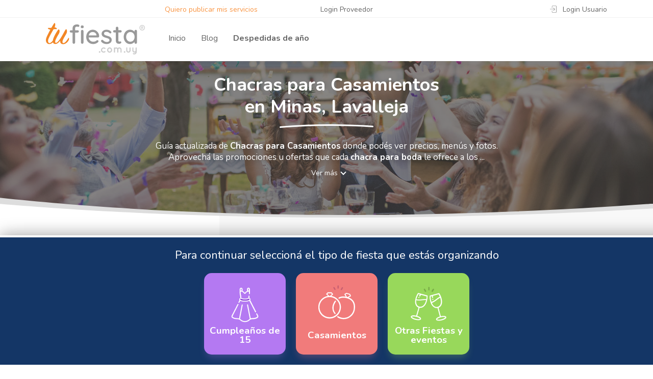

--- FILE ---
content_type: text/html; charset=UTF-8
request_url: https://www.tufiesta.com.uy/casamientos/chacras/lavalleja
body_size: 14467
content:
<!DOCTYPE html><html lang="es" dir="ltr" itemscope="itemscope" itemtype="http://schema.org/WebPage"><head>
        <script>dataLayer=[];</script>
        
        <script>(function(w,d,s,l,i){w[l]=w[l]||[];w[l].push({'gtm.start':new Date().getTime(),event:'gtm.js'});var f=d.getElementsByTagName(s)[0],j=d.createElement(s),dl=l!='dataLayer'?'&l='+l:'';j.async=true;j.src='https://www.googletagmanager.com/gtm.js?id='+i+dl;f.parentNode.insertBefore(j,f);})(window,document,'script','dataLayer','GTM-N2WV8T5');</script>
        <meta charset="UTF-8"><title>Chacras para Casamientos en Minas, Lavalleja - TuFiesta</title><base href="https://www.tufiesta.com.uy/"><link rel="canonical" href="https://www.tufiesta.com.uy/casamientos/chacras/lavalleja/minas"><meta name="description" content="Chacras para Casamientos en Minas, Lavalleja. Guía actualizada de Chacras para Casamientos donde podés ver precios, menús y fotos. Aprovechá las promociones u o"><meta name="viewport" content="width=device-width, initial-scale=1.0, minimum-scale=1.0"><meta name="format-detection" content="telephone=no"><meta name="format-detection" content="address=no"><link rel="stylesheet" type="text/css" href="https://www.tufiesta.com.uy/public/tmp/layout-default.css"><link rel="stylesheet" type="text/css" href="https://www.tufiesta.com.uy/public/tmp/listadoindex.css"><link rel="stylesheet" href="https://www.tufiesta.com.uy/public/tmp/images-listadoindex.css"><script>var PUBLIC_URL="https://www.tufiesta.com.uy/public/";var HOME_URL="https://www.tufiesta.com.uy/";</script><link href="https://www.tufiesta.com.uy/public//images/favicon.ico" type="image/x-icon" rel="shortcut icon" media="all"><link rel="manifest" href="/manifest.json"><meta property="og:type" content="website"><meta property="og:url" content="https://www.tufiesta.com.uy/casamientos/chacras/lavalleja/minas"><meta property="og:title" content="Chacras para Casamientos en Minas, Lavalleja - TuFiesta.com.uy"><meta property="og:description" content="Chacras para Casamientos en Minas, Lavalleja. Guía actualizada de Chacras para Casamientos donde podés ver precios, menús y fotos. Aprovechá las promociones u o"><meta property="og:image" content="https://www.tufiesta.com.uy/public/images/logo.png"><meta property="twitter:card" content="summary_large_image"><meta property="twitter:url" content="https://www.tufiesta.com.uy/casamientos/chacras/lavalleja/minas"><meta property="twitter:title" content="Chacras para Casamientos en Minas, Lavalleja - TuFiesta.com.uy"><meta property="twitter:description" content="Chacras para Casamientos en Minas, Lavalleja. Guía actualizada de Chacras para Casamientos donde podés ver precios, menús y fotos. Aprovechá las promociones u o"><meta property="twitter:image" content="https://www.tufiesta.com.uy/public//images/logo-tufiesta-social.png"></head><body data-event-type="">
        <noscript><iframe src="https://www.googletagmanager.com/ns.html?id=GTM-N2WV8T5" height="0" width="0" style="display:none;visibility:hidden"></iframe></noscript>
        <div class="page-blur"> <div class="header-holder"><header class="header"><div class="top align-middle hidden-xs"><div class="align wrapper"><a href="https://www.tufiesta.com.uy/publicar/areaprovs" class="btn" style="color: #f99441; text-decoration: none;" title="quiero ser proveedor de tufiesta">Quiero publicar mis servicios</a><a href="https://www.tufiesta.com.uy/provlogin/login" class="btn" style="color: #666;text-decoration: none;margin-left: 9%;margin-right:30%" title="login proveedor">Login Proveedor</a><button type="button" class="login-btn showPopup btn" data-popup=".id-login-popup">Login Usuario</button><button style="display: none;" type="button" class="user-logged-btn btn" disabled></button><button style="display: none;" type="button" class="logout-btn btn">Cerrar Sesión</button></div></div><div class="wrapper"><div class="main"><button type="button" class="menu-btn toggleHeaderModal hidden-md hidden-lg" data-modal=".id-nav" title="Mostrar/ocultar Menú"><span></span></button><div class="logo"><a href="https://www.tufiesta.com.uy/"><span class="notVisible">Chacras para Casamientos en Minas, Lavalleja</span></a></div><div class="btns-guia hidden-sm hidden-md hidden-lg"><button type="button" class="user-btn btn toggleHeaderModal" data-modal=".id-user-nav" title="Mostrar/ocultar menú Usuarios"><span class="icon"></span></button><button type="button" class="btn toggleHeaderModal" data-modal=".id-event-type-nav" data-active="" title="Mostrar/ocultar tipos de eventos">Guía</button></div></div><div class="id-nav nav headerModal"><div><ul class="menu align"><li><a href="https://www.tufiesta.com.uy/">Inicio</a></li><li><a href="https://www.tufiesta.com.uy/blog" title="blog">Blog</a></li><li><a style="font-weight: bold;" href="https://www.tufiesta.com.uy/blog/despedidas-de-fin-de-anio-2025" title="Despedidas de año">Despedidas de año</a></li></ul></div></div><div class="id-user-nav nav headerModal"><div><ul class="menu align"><li><a href="#" class="login-btn showPopup" data-popup=".id-login-popup" title="login usuario tufiesta">Login Usuario</a></li><li><a href="https://www.tufiesta.com.uy/publicar/areaprovs" style="display:none;" class="festipuntos-ganar festipuntos-link" title="quiero ser proveedor de tufiesta">Quiero publicar mis servicios</a></li><li><a href="https://www.tufiesta.com.uy/provlogin/login" style="display:none;" class="festipuntos-ganar festipuntos-link" title="login de proveedor">Login Proveedor</a></li><li><a href="#" style="display: none;" class="logout-btn btn">Cerrar sesión</a></li></ul></div></div><div class="event-type-nav hidden-xs"><div class="item"><a href="https://www.tufiesta.com.uy/fiestas-infantiles" class="btn homeEventType " data-event-type="1" title="Planificá la fiesta infantil con los mejores proveedores" aria-label="Fiestas infantiles"><span class="icon"></span><span class="name">Fiestas infantiles</span></a></div><div class="item"><a href="https://www.tufiesta.com.uy/cumple-15" class="btn homeEventType " data-event-type="2" title="Encontrá los mejores proveedores para tu cumpleaños de 15" aria-label="Cumpleaños de 15"><span class="icon"></span><span class="name">Cumpleaños de 15</span> </a></div><div class="item"><a href="https://www.tufiesta.com.uy/casamientos" class="btn homeEventType " data-event-type="3" title="Organizá tu casamiento con proveedores de gran reputación" aria-label="Casamientos"><span class="icon"></span><span class="name">Casamientos</span></a></div><div class="item"><a href="https://www.tufiesta.com.uy/fiestas-y-eventos" class="btn homeEventType " data-event-type="4" title="Los mejores proveedores te están esperando para celebrar contigo" aria-label="fiestas y eventos"><span class="icon"></span><span class="name">Fiestas y eventos</span></a></div></div></div></header></div>

<div style="display:none" class="results-holder"><div class="results-container"><div class="wrapper"><div class="results hidden-md hidden-lg"><p class="text">Resultados para:</p><div class="select-container"><select class="select switchTFselect"><option value="1" selected="selected">Fiestas infantiles</option><option value="2">Cumpleaños de 15</option><option value="3">Casamientos</option><option value="4">Otras fiestas y eventos</option></select></div></div><div class="results hidden-xs hidden-sm"><p class="text">Resultados también disponibles para:</p><ul class="results-list"><li class="item"><a href="https://www.tufiesta.com.uy/fiestas-infantiles" class="link switchTF switchEventTypeOpt" data-event-type="1">Fiestas infantiles</a></li><li class="item"><a href="https://www.tufiesta.com.uy/cumple-15" class="link switchTF switchEventTypeOpt" data-event-type="2">Cumpleaños de 15</a></li><li class="item"><a href="https://www.tufiesta.com.uy/casamientos" class="link switchTF switchEventTypeOpt" data-event-type="3">Casamientos</a></li><li class="item"><a href="https://www.tufiesta.com.uy/fiestas-y-eventos" class="link switchTF switchEventTypeOpt" data-event-type="4">Otras fiestas y eventos</a></li></ul></div>

                        <div class="actual-result hidden-xs hidden-sm"><p class="text">Estás en: <span class="icon icon-casamientos"></span> <span class="currTFText"></span></p></div></div></div></div><div style="display:none" class="hello-bar-v2"><div class="wrapper"><p class="text">Para continuar seleccioná el tipo de fiesta que estás organizando</p><div class="event-type-list show"><div class="item"><button type="button" class="btn switchEventTypeOpt" data-event-type="1"><span class="icon"></span><span class="text">Fiestas infantiles</span></button></div><div class="item"><button type="button" class="btn switchEventTypeOpt" data-event-type="2"><span class="icon"></span><span class="text">Cumpleaños de 15</span></button></div><div class="item"><button type="button" class="btn switchEventTypeOpt" data-event-type="3"><span class="icon"></span><span class="text">Casamientos</span></button></div><div class="item"><button type="button" class="btn switchEventTypeOpt tooltip-holder" data-event-type="4"><span class="icon"></span><span class="text">Otras Fiestas y eventos</span><span class="tooltip list"><span class="item">Graduación</span><span class="item">Recibimiento</span><span class="item">Fin de curso</span><span class="item">Despedida de año</span><span class="item">Despedida de soltero</span><span class="item">Evento empresarial</span></span></button></div></div></div></div><input type="hidden" id="jsTipoFestejoIdDisp" value="2,3,4">
<main><section><div class="category-page"><div class="intro"><div class="background imageSlider"></div><div class="wrapper"><h1 class="title underline-xs white">Chacras para Casamientos en Minas, Lavalleja</h1><p class="description">Guía actualizada de <strong>Chacras para Casamientos</strong> donde podés ver precios, menús y fotos. Aprovechá las promociones u ofertas que cada <strong>chacra para boda</strong> le ofrece a los ...</p><button type="button" class="more-btn showPopup" data-popup=".id-description-popup">Ver más</button></div></div><div class="category-viewport"><div class="wrapper"><aside class="col section filters"><form action="#" method="post" class="modal-holder"><div class="top align-middle"><div class="align"><button type="button" class="back-btn" title="Cerrar Filtros"></button><p class="title">Filtros</p></div><button type="reset" class="reset-btn btn" title="Limpiar">Limpiar</button><button type="submit" class="submit-btn btn" title="Aplicar">Aplicar</button></div><div class="scrollable"><div class="criteria hidden-md hidden-lg"><p class="title">Filtrando por:</p><div class="scrollable scroll-x jsFiltroList"></div></div><div class="filter show"><p class="title toggleAccordion">Rubro</p><div class="holder"><label class="select label-filter-rubros"><select id="filter-rubros" name="filter-rubros" class="input placeholder"><optgroup label="Lugares"><option data-url="chacras" value="51">Chacras</option><option data-url="salones-fiestas" value="26">Salones de Fiestas</option><option data-url="salones-infantiles" value="2">Salones Infantiles</option><option data-url="salones-de-te" value="201">Salones de té</option><option data-url="canchas-futbol-5" value="227">Canchas de Fútbol 5</option><option data-url="hoteles-para-fiestas" value="246">Hoteles para Fiestas y Eventos</option><option data-url="matinees" value="114">Matinées</option><option data-url="chacras-didacticas" value="130">Chacras didácticas</option><option data-url="hoteles-noches-de-bodas" value="220">Hoteles para Noches de Bodas</option></optgroup><optgroup label="Servicios"><option data-url="alquiler-carpas-toldos" value="33">Alquiler de carpas y toldos</option><option data-url="alquiler-carpitas-tipis" value="242">Alquiler de Carpitas Tipis</option><option data-url="alquiler-inflables" value="88">Alquiler de inflables</option><option data-url="alquiler-juegos" value="243">Alquiler de Juegos</option><option data-url="alquiler-livings" value="121">Alquiler de livings</option><option data-url="alquiler-manteleria" value="221">Alquiler de manteleria</option><option data-url="alquiler-maquina-azucar" value="216">Alquiler de máquina de Algodón de Azúcar</option><option data-url="alquiler-de-vestidos-de-fiesta" value="252">Alquiler de vestidos de fiesta</option><option data-url="ambientacion-fiestas" value="134">Ambientación de fiestas</option><option data-url="amplificacion-eventos" value="81">Amplificación de eventos</option><option data-url="animaciones-para-chicos" value="6">Animaciones para chicos</option><option data-url="animaciones-para-grandes" value="241">Animaciones para grandes</option><option data-url="cocktails-tragos-barra" value="133">Barra de cocktails y tragos</option><option data-url="barras-moviles" value="204">Barras Móviles</option><option data-url="catering-bebidas" value="62">Bebidas</option><option data-url="cabina-fotos" value="203">Cabina de fotos y cabina 360</option><option data-url="caricaturistas" value="111">Caricaturistas</option><option data-url="catering-gastronomia" value="52">Catering y gastronomía</option><option data-url="confiterias" value="28">Confiterías</option><option data-url="cotillon" value="25">Cotillón</option><option data-url="cupcakes-cookies-popcakes" value="236">Cupcakes, Cookies y Popcakes</option><option data-url="decoracion-infantil" value="171">Decoración Infantil</option><option data-url="decoracion-integral" value="21">Decoración integral</option><option data-url="desayunos-meriendas" value="137">Desayunos y meriendas</option><option data-url="despedidas-soltera" value="230">Despedidas de solteras o solteros</option><option data-url="discotecas" value="29">Discotecas</option><option data-url="equipamiento-fiestas" value="24">Equipamiento para fiestas</option><option data-url="estetica" value="63">Estética</option><option data-url="food-trucks" value="244">Food trucks</option><option data-url="fotografia-video" value="9">Fotografía y video</option><option data-url="fuegos-artificiales-efectos-especiales" value="138">Fuegos artificiales y Efectos especiales</option><option data-url="guarderia-para-eventos" value="233">Guardería para eventos</option><option data-url="helados" value="235">Helados</option><option data-url="tecnologia-led" value="238">Innovación Led</option><option data-url="invitaciones-fiestas" value="46">Invitaciones digitales y tarjetería</option><option data-url="karaoke" value="156">Karaoke</option><option data-url="magos" value="155">Magos</option><option data-url="maquillaje-cosmetologia" value="48">Maquillaje y cosmetología</option><option data-url="mesa-golosinas" value="231">Mesa de Golosinas y Candy Bar</option><option data-url="mozos" value="122">Mozos</option><option data-url="musica-fiestas" value="18">Música en vivo</option><option data-url="organizacion-fiestas-infantiles" value="251">Organización de Fiestas Infantiles</option><option data-url="organizacion-integral" value="27">Organización Integral</option><option data-url="pistas-led" value="205">Pistas Led</option><option data-url="pizzas-parrilla" value="91">Pizzas a la parrilla</option><option data-url="plazas-blandas" value="247">Plazas Blandas</option><option data-url="recepcion-invitados" value="179">Recepción de invitados</option><option data-url="regalos-empresariales" value="59">Regalos Empresariales</option><option data-url="regalos-sorpresa" value="124">Regalos especiales</option><option data-url="remises-traslados" value="56">Remises y traslados</option><option data-url="reposteria" value="22">Repostería</option><option data-url="sastrerias" value="183">Sastrerias</option><option data-url="show-baile" value="38">Show de baile</option><option data-url="show-standup" value="229">Show de Stand Up</option><option data-url="souvenirs" value="168">Souvenirs</option><option data-url="barras-glitter" value="254">Stands de Glitter</option><option data-url="tocados-novias-quince" value="36">Tocados para novias y quinceañeras</option><option data-url="tortas-de-15" value="125">Tortas de 15</option><option data-url="tortas-de-bodas" value="126">Tortas de bodas</option><option data-url="tortas-infantiles" value="112">Tortas infantiles</option><option data-url="vestidos-quince" value="245">Vestidos de 15 años</option><option data-url="vestidos-fiesta" value="180">Vestidos de Fiestas</option><option data-url="vestidos-novias" value="181">Vestidos de Novias</option><option data-url="ropa-hombres" value="184">Vestimenta masculina</option><option data-url="violinistas" value="174">Violinistas</option><option data-url="wedding-planners" value="149">Wedding Planners</option><option data-url="zapatos-fiesta-novia-15" value="152">Zapatos de fiesta, novia y 15 años</option></optgroup></select></label></div></div><div class="filter show"><p class="title toggleAccordion">Departamento</p><div class="holder criteria"><div class="select label-filter-estado"><select id="filter-estado" name="filter-estado" class="input placeholder"><option value="0" selected="selected">Todos los departamentos</option><option data-url="artigas" value="16">Artigas</option><option data-url="canelones" value="2">Canelones</option><option data-url="cerro-largo" value="14">Cerro Largo</option><option data-url="colonia" value="5">Colonia</option><option data-url="durazno" value="10">Durazno</option><option data-url="flores" value="18">Flores</option><option data-url="florida" value="7">Florida</option><option data-url="lavalleja" value="13">Lavalleja</option><option data-url="maldonado" value="3">Maldonado</option><option data-url="montevideo" value="1">Montevideo</option><option data-url="paysandu" value="4">Paysandú</option><option data-url="rio-negro" value="17">Río Negro</option><option data-url="salto" value="6">Salto</option><option data-url="san-jose" value="9">San José</option></select></div></div></div><div class="filter show"><p class="title toggleAccordion">Ciudad</p><div class="holder"><label class="select label-filter-ciudad"><select id="filter-ciudad" name="filter-ciudad" class="input placeholder"><option value="0" selected="selected">Todas las ciudades</option><option data-url="minas" value="55">Minas</option></select></label></div></div><div class="filter show" style="display:none;"><p class="title toggleAccordion">Barrio</p><div class="holder"><label class="select label-filter-barrio"><select id="filter-barrio" name="filter-barrio" class="input"><option value="0" selected="selected">Todos los barrios</option></select></label></div></div><div id="blockFeatures" class="filter show"><p class="title toggleAccordion">Características</p><div class="holder features features-icons"><!-- Promoción --><div id="filter-promocion" class="feature"><div class="label-with-switch"><span class="icon promotion"></span><span class="text">Con promoción</span><label class="switch"><input type="checkbox" name="filter-promocion" value="promocion"><span class="slider"></span></label></div></div><!-- Tarjeta de crédito --><div id="filter-creditcard" class="feature"><div class="label-with-switch"><span class="icon creditcard"></span><span class="text">Tarjeta de crédito</span><label class="switch"><input type="checkbox" name="filter-creditcard" value="tarjeta"><span class="slider"></span></label></div></div><!-- Catering externo --><div id="filter-catering" class="feature"><div class="label-with-switch"><span class="icon catering"></span><span class="text">Catering externo</span><label class="switch"><input type="checkbox" name="filter-catering" value="catering"><span class="slider"></span></label></div></div></div></div><div id="blockSliderPeque" class="filter show"><p class="title toggleAccordion">Capacidad de niños</p><div class="holder qty-range"><p class="values rangeValuesPeque"><span class="max">0</span> niños máximo</p><div id="rangeSliderPeque"></div></div></div><div id="blockSliderAdulto" class="filter show"><p class="title toggleAccordion">Capacidad de adultos</p><div class="holder qty-range"><p class="values rangeValuesAdulto"><span class="max">0</span> adultos máximo</p><div id="rangeSliderAdulto"></div></div></div><div id="blockFilterBeneficios" class="filter show"><p class="title toggleAccordion">Servicios</p><div id="jsFilterBeneficios" class="holder"></div></div></div></form></aside><div class="col section providers-main-col"><div class="criteria hidden-xs hidden-sm"><p class="title">Filtrando por:</p><div><span class="jsFiltroList"></span><button type="button" class="clear-btn clear-btn-filter"></button></div></div><div class="list-information"><h2 class="text jsCantResult">1 Chacras para Casamientos en Minas, Lavalleja</h2><p class="text" aria-hidden="true">Ordenar por <span class="select-holder"><select id="jsOrdenResult"><option value="-1" label="Nombre" selected disabled> </option><option value="0">Nombre A-z</option><option value="1">Nombre Z-A</option></select></span></p></div><ul id="jsContentSlider" class="providers-list"><li class="provider "><article><a href="https://www.tufiesta.com.uy/complejo-jardines-chacras" tabindex="-1" class="main-photo image" data-src="https://www.tufiesta.com.uy/public/images/proveedores/comodines/cabezal-salones-de-fiestas.jpg" title="COMPLEJO JARDINES"></a><div class="PromoSumarQuitar"><div class="DivPromocion"></div><div class="SumarQuitar"><button data-FichaId="6999" type="button" class="add-btn BotonNuevo"><span class="text">Agregar a la lista</span></button></div></div><div class="holder"><div class="info"><div class="title-container"><div><a href="https://www.tufiesta.com.uy/complejo-jardines-chacras" tabindex="-1" class="avatar image" data-src="https://www.tufiesta.com.uy/public/images/proveedores/complejo-jardines/chacras-complejo-jardines-1.jpg" title="COMPLEJO JARDINES"></a></div><div style="display:flex; flex-direction:column; align-items:flex-start;margin-left:1.5em"><h3 class="title"><a href="https://www.tufiesta.com.uy/complejo-jardines-chacras">COMPLEJO JARDINES</a></h3></div></div><div class="LocationIncluir"><div class="IconoUbicacion"><p class="location-text"><span style="margin-left:15px;">Lavalleja , Minas</span></p></div></div><p class="description">Salón de Fiestas de Complejo Jardines Minas cuenta con 1100 mts 2 edificados entre salón, carpa y deck exteriores de madera, todo en un hermoso entorno natural con estacionamiento en el frente del local. El espacio se puede adaptar a la cantidad de personas esperadas a la fiesta, pudiéndose...</p></div><div class="btns contact-btns"><button type="button" class="BotonNuevo BotonMasInfo" onclick="window.location.href='https://www.tufiesta.com.uy/complejo-jardines-chacras'"><span class="icon info"></span><span>Más info</span></button></div></div></article></li><li class="featured-main"> <a href="#" data-href="index/redireccionarAnuncio?AnuncioId=10&RubroId=51&TipoFestejoId=3" title="LOS FATALES - BODAS" data-src="https://www.tufiesta.com.uy/public/images/anuncios/banner-destacado-fatales-bodas.jpg" tabindex="-1" class="image hidden-xs" target="_blank"></a><a href="#" data-href="index/redireccionarAnuncio?AnuncioId=10&RubroId=51&TipoFestejoId=3" title="LOS FATALES - BODAS" data-src="https://www.tufiesta.com.uy/public/images/anuncios/banner-destacado-fatales-bodas-mobile.jpg" tabindex="-1" class="image hidden-sm hidden-md hidden-lg" target="_blank"></a></li></ul></div></div></div></div><div class="id-description-popup popup scrollable visibleForSeo"><div class="holder content service-info"><p><strong>Chacras para Casamientos en Minas, Lavalleja</strong></p><div class="rubro-description"><p>Guía actualizada de <strong>Chacras para Casamientos</strong> donde podés ver precios, menús y fotos. Aprovechá las promociones u ofertas que cada <strong>chacra para boda</strong> le ofrece a los novios junto con sus distintas propuestas para diferentes tipos de casamientos.<br/> Incluí en la "lista para cotizar" a una chacra o a varias, escribí solo una vez tu consulta y enviá tu solicitud de cotización a todas las chacras para celebrar casamientos. <br/> Aquí comienza la organización de tu boda, mirá todos los servicios que estás necesitando, que no te falte ninguno. ¡Tenés que brillar y marcar la diferencia!.</p></div><button type="button" class="close-btn hidePopup" title="Ocultar información"><span></span></button></div><div class="overlay hidePopup"></div></div></section><section id="list-rubros-estado" class="services-list highlighted section"><div class="wrapper xs custom-list-rubros"><h2 class="sub-title"><span class="list-rubros-nom">CHACRAS</span>  PARA CASAMIENTOS POR ZONA</h2><ul class="row list-rubros-estado"><li class="item col-sm-4 d-inline-flex align-items-center"><a href="https://www.tufiesta.com.uy/casamientos/chacras/artigas" class="tag" title="Chacras en Artigas"><h3 style="margin:0; display:inline;">Chacras en Artigas</h3></a></li><li class="item col-sm-4 d-inline-flex align-items-center"><a href="https://www.tufiesta.com.uy/casamientos/chacras/canelones" class="tag" title="Chacras en Canelones"><h3 style="margin:0; display:inline;">Chacras en Canelones</h3></a></li><li class="item col-sm-4 d-inline-flex align-items-center"><a href="https://www.tufiesta.com.uy/casamientos/chacras/cerro-largo" class="tag" title="Chacras en Cerro Largo"><h3 style="margin:0; display:inline;">Chacras en Cerro Largo</h3></a></li><li class="item col-sm-4 d-inline-flex align-items-center"><a href="https://www.tufiesta.com.uy/casamientos/chacras/colonia" class="tag" title="Chacras en Colonia"><h3 style="margin:0; display:inline;">Chacras en Colonia</h3></a></li><li class="item col-sm-4 d-inline-flex align-items-center"><a href="https://www.tufiesta.com.uy/casamientos/chacras/durazno" class="tag" title="Chacras en Durazno"><h3 style="margin:0; display:inline;">Chacras en Durazno</h3></a></li><li class="item col-sm-4 d-inline-flex align-items-center"><a href="https://www.tufiesta.com.uy/casamientos/chacras/flores" class="tag" title="Chacras en Flores"><h3 style="margin:0; display:inline;">Chacras en Flores</h3></a></li><li class="item col-sm-4 d-inline-flex align-items-center"><a href="https://www.tufiesta.com.uy/casamientos/chacras/florida" class="tag" title="Chacras en Florida"><h3 style="margin:0; display:inline;">Chacras en Florida</h3></a></li><li class="item col-sm-4 d-inline-flex align-items-center"><a href="https://www.tufiesta.com.uy/casamientos/chacras/lavalleja" class="tag" title="Chacras en Lavalleja"><h3 style="margin:0; display:inline;">Chacras en Lavalleja</h3></a></li><li class="item col-sm-4 d-inline-flex align-items-center"><a href="https://www.tufiesta.com.uy/casamientos/chacras/maldonado" class="tag" title="Chacras en Maldonado"><h3 style="margin:0; display:inline;">Chacras en Maldonado</h3></a></li><li class="item col-sm-4 d-inline-flex align-items-center"><a href="https://www.tufiesta.com.uy/casamientos/chacras/montevideo" class="tag" title="Chacras en Montevideo"><h3 style="margin:0; display:inline;">Chacras en Montevideo</h3></a></li><li class="item col-sm-4 d-inline-flex align-items-center"><a href="https://www.tufiesta.com.uy/casamientos/chacras/paysandu" class="tag" title="Chacras en Paysandú"><h3 style="margin:0; display:inline;">Chacras en Paysandú</h3></a></li><li class="item col-sm-4 d-inline-flex align-items-center"><a href="https://www.tufiesta.com.uy/casamientos/chacras/rio-negro" class="tag" title="Chacras en Río Negro"><h3 style="margin:0; display:inline;">Chacras en Río Negro</h3></a></li><li class="item col-sm-4 d-inline-flex align-items-center"><a href="https://www.tufiesta.com.uy/casamientos/chacras/salto" class="tag" title="Chacras en Salto"><h3 style="margin:0; display:inline;">Chacras en Salto</h3></a></li><li class="item col-sm-4 d-inline-flex align-items-center"><a href="https://www.tufiesta.com.uy/casamientos/chacras/san-jose" class="tag" title="Chacras en San José"><h3 style="margin:0; display:inline;">Chacras en San José</h3></a></li></ul></div></section><section class="services-list section"><div class="wrapper xs custom-list-rubros"><h2 class="sub-title">LUGARES PARA CASAMIENTOS</h2><ul class="row list-rubros-lugares"><li class="item col-sm-4 d-inline-flex align-items-center"><a href="https://www.tufiesta.com.uy/chacras" class="tag" title="Chacras"><h3 style="margin:0; display:inline;">Chacras</h3></a></li><li class="item col-sm-4 d-inline-flex align-items-center"><a href="https://www.tufiesta.com.uy/salones-fiestas" class="tag" title="Salones de Fiestas"><h3 style="margin:0; display:inline;">Salones de Fiestas</h3></a></li><li class="item col-sm-4 d-inline-flex align-items-center"><a href="https://www.tufiesta.com.uy/salones-infantiles" class="tag" title="Salones Infantiles"><h3 style="margin:0; display:inline;">Salones Infantiles</h3></a></li><li class="item col-sm-4 d-inline-flex align-items-center"><a href="https://www.tufiesta.com.uy/salones-de-te" class="tag" title="Salones de té"><h3 style="margin:0; display:inline;">Salones de té</h3></a></li><li class="item col-sm-4 d-inline-flex align-items-center"><a href="https://www.tufiesta.com.uy/canchas-futbol-5" class="tag" title="Canchas de Fútbol 5"><h3 style="margin:0; display:inline;">Canchas de Fútbol 5</h3></a></li><li class="item col-sm-4 d-inline-flex align-items-center"><a href="https://www.tufiesta.com.uy/hoteles-para-fiestas" class="tag" title="Hoteles para Fiestas y Eventos"><h3 style="margin:0; display:inline;">Hoteles para Fiestas y Eventos</h3></a></li><li class="item col-sm-4 d-inline-flex align-items-center"><a href="https://www.tufiesta.com.uy/matinees" class="tag" title="Matinées"><h3 style="margin:0; display:inline;">Matinées</h3></a></li><li class="item col-sm-4 d-inline-flex align-items-center"><a href="https://www.tufiesta.com.uy/chacras-didacticas" class="tag" title="Chacras didácticas"><h3 style="margin:0; display:inline;">Chacras didácticas</h3></a></li><li class="item col-sm-4 d-inline-flex align-items-center"><a href="https://www.tufiesta.com.uy/hoteles-noches-de-bodas" class="tag" title="Hoteles para Noches de Bodas"><h3 style="margin:0; display:inline;">Hoteles para Noches de Bodas</h3></a></li></ul></div></section><section class="services-list section"><div class="wrapper xs custom-list-rubros"><h2 style="margin-top: 20px;" class="sub-title">PROVEEDORES DE SERVICIOS PARA CASAMIENTOS</h2><ul class="row list-rubros-servicios"><li class="item col-sm-4" d-inline-flex align-items-center"><a href="https://www.tufiesta.com.uy/alquiler-carpas-toldos" class="tag" title="Alquiler de carpas y toldos"><h3 style="margin:0; display:inline;">Alquiler de carpas y toldos</h3></a></li><li class="item col-sm-4" d-inline-flex align-items-center"><a href="https://www.tufiesta.com.uy/alquiler-carpitas-tipis" class="tag" title="Alquiler de Carpitas Tipis"><h3 style="margin:0; display:inline;">Alquiler de Carpitas Tipis</h3></a></li><li class="item col-sm-4" d-inline-flex align-items-center"><a href="https://www.tufiesta.com.uy/alquiler-inflables" class="tag" title="Alquiler de inflables"><h3 style="margin:0; display:inline;">Alquiler de inflables</h3></a></li><li class="item col-sm-4" d-inline-flex align-items-center"><a href="https://www.tufiesta.com.uy/alquiler-juegos" class="tag" title="Alquiler de Juegos"><h3 style="margin:0; display:inline;">Alquiler de Juegos</h3></a></li><li class="item col-sm-4" d-inline-flex align-items-center"><a href="https://www.tufiesta.com.uy/alquiler-livings" class="tag" title="Alquiler de livings"><h3 style="margin:0; display:inline;">Alquiler de livings</h3></a></li><li class="item col-sm-4" d-inline-flex align-items-center"><a href="https://www.tufiesta.com.uy/alquiler-manteleria" class="tag" title="Alquiler de manteleria"><h3 style="margin:0; display:inline;">Alquiler de manteleria</h3></a></li><li class="item col-sm-4" d-inline-flex align-items-center"><a href="https://www.tufiesta.com.uy/alquiler-maquina-azucar" class="tag" title="Alquiler de máquina de Algodón de Azúcar"><h3 style="margin:0; display:inline;">Alquiler de máquina de Algodón de Azúcar</h3></a></li><li class="item col-sm-4" d-inline-flex align-items-center"><a href="https://www.tufiesta.com.uy/alquiler-de-vestidos-de-fiesta" class="tag" title="Alquiler de vestidos de fiesta"><h3 style="margin:0; display:inline;">Alquiler de vestidos de fiesta</h3></a></li><li class="item col-sm-4" d-inline-flex align-items-center"><a href="https://www.tufiesta.com.uy/ambientacion-fiestas" class="tag" title="Ambientación de fiestas"><h3 style="margin:0; display:inline;">Ambientación de fiestas</h3></a></li><li class="item col-sm-4" d-inline-flex align-items-center"><a href="https://www.tufiesta.com.uy/amplificacion-eventos" class="tag" title="Amplificación de eventos"><h3 style="margin:0; display:inline;">Amplificación de eventos</h3></a></li><li class="item col-sm-4" d-inline-flex align-items-center"><a href="https://www.tufiesta.com.uy/animaciones-para-chicos" class="tag" title="Animaciones para chicos"><h3 style="margin:0; display:inline;">Animaciones para chicos</h3></a></li><li class="item col-sm-4" d-inline-flex align-items-center"><a href="https://www.tufiesta.com.uy/animaciones-para-grandes" class="tag" title="Animaciones para grandes"><h3 style="margin:0; display:inline;">Animaciones para grandes</h3></a></li><li class="item col-sm-4" d-inline-flex align-items-center"><a href="https://www.tufiesta.com.uy/cocktails-tragos-barra" class="tag" title="Barra de cocktails y tragos"><h3 style="margin:0; display:inline;">Barra de cocktails y tragos</h3></a></li><li class="item col-sm-4" d-inline-flex align-items-center"><a href="https://www.tufiesta.com.uy/barras-moviles" class="tag" title="Barras Móviles"><h3 style="margin:0; display:inline;">Barras Móviles</h3></a></li><li class="item col-sm-4" d-inline-flex align-items-center"><a href="https://www.tufiesta.com.uy/catering-bebidas" class="tag" title="Bebidas"><h3 style="margin:0; display:inline;">Bebidas</h3></a></li><li class="item col-sm-4" d-inline-flex align-items-center"><a href="https://www.tufiesta.com.uy/cabina-fotos" class="tag" title="Cabina de fotos y cabina 360"><h3 style="margin:0; display:inline;">Cabina de fotos y cabina 360</h3></a></li><li class="item col-sm-4" d-inline-flex align-items-center"><a href="https://www.tufiesta.com.uy/caricaturistas" class="tag" title="Caricaturistas"><h3 style="margin:0; display:inline;">Caricaturistas</h3></a></li><li class="item col-sm-4" d-inline-flex align-items-center"><a href="https://www.tufiesta.com.uy/catering-gastronomia" class="tag" title="Catering y gastronomía"><h3 style="margin:0; display:inline;">Catering y gastronomía</h3></a></li><li class="item col-sm-4" d-inline-flex align-items-center"><a href="https://www.tufiesta.com.uy/confiterias" class="tag" title="Confiterías"><h3 style="margin:0; display:inline;">Confiterías</h3></a></li><li class="item col-sm-4" d-inline-flex align-items-center"><a href="https://www.tufiesta.com.uy/cotillon" class="tag" title="Cotillón"><h3 style="margin:0; display:inline;">Cotillón</h3></a></li><li class="item col-sm-4" d-inline-flex align-items-center"><a href="https://www.tufiesta.com.uy/cupcakes-cookies-popcakes" class="tag" title="Cupcakes, Cookies y Popcakes"><h3 style="margin:0; display:inline;">Cupcakes, Cookies y Popcakes</h3></a></li><li class="item col-sm-4" d-inline-flex align-items-center"><a href="https://www.tufiesta.com.uy/decoracion-infantil" class="tag" title="Decoración Infantil"><h3 style="margin:0; display:inline;">Decoración Infantil</h3></a></li><li class="item col-sm-4" d-inline-flex align-items-center"><a href="https://www.tufiesta.com.uy/decoracion-integral" class="tag" title="Decoración integral"><h3 style="margin:0; display:inline;">Decoración integral</h3></a></li><li class="item col-sm-4" d-inline-flex align-items-center"><a href="https://www.tufiesta.com.uy/desayunos-meriendas" class="tag" title="Desayunos y meriendas"><h3 style="margin:0; display:inline;">Desayunos y meriendas</h3></a></li><li class="item col-sm-4" d-inline-flex align-items-center"><a href="https://www.tufiesta.com.uy/despedidas-soltera" class="tag" title="Despedidas de solteras o solteros"><h3 style="margin:0; display:inline;">Despedidas de solteras o solteros</h3></a></li><li class="item col-sm-4" d-inline-flex align-items-center"><a href="https://www.tufiesta.com.uy/discotecas" class="tag" title="Discotecas"><h3 style="margin:0; display:inline;">Discotecas</h3></a></li><li class="item col-sm-4" d-inline-flex align-items-center"><a href="https://www.tufiesta.com.uy/equipamiento-fiestas" class="tag" title="Equipamiento para fiestas"><h3 style="margin:0; display:inline;">Equipamiento para fiestas</h3></a></li><li class="item col-sm-4" d-inline-flex align-items-center"><a href="https://www.tufiesta.com.uy/estetica" class="tag" title="Estética"><h3 style="margin:0; display:inline;">Estética</h3></a></li><li class="item col-sm-4" d-inline-flex align-items-center"><a href="https://www.tufiesta.com.uy/food-trucks" class="tag" title="Food trucks"><h3 style="margin:0; display:inline;">Food trucks</h3></a></li><li class="item col-sm-4" d-inline-flex align-items-center"><a href="https://www.tufiesta.com.uy/fotografia-video" class="tag" title="Fotografía y video"><h3 style="margin:0; display:inline;">Fotografía y video</h3></a></li><li class="item col-sm-4" d-inline-flex align-items-center"><a href="https://www.tufiesta.com.uy/fuegos-artificiales-efectos-especiales" class="tag" title="Fuegos artificiales y Efectos especiales"><h3 style="margin:0; display:inline;">Fuegos artificiales y Efectos especiales</h3></a></li><li class="item col-sm-4" d-inline-flex align-items-center"><a href="https://www.tufiesta.com.uy/guarderia-para-eventos" class="tag" title="Guardería para eventos"><h3 style="margin:0; display:inline;">Guardería para eventos</h3></a></li><li class="item col-sm-4" d-inline-flex align-items-center"><a href="https://www.tufiesta.com.uy/helados" class="tag" title="Helados"><h3 style="margin:0; display:inline;">Helados</h3></a></li><li class="item col-sm-4" d-inline-flex align-items-center"><a href="https://www.tufiesta.com.uy/tecnologia-led" class="tag" title="Innovación Led"><h3 style="margin:0; display:inline;">Innovación Led</h3></a></li><li class="item col-sm-4" d-inline-flex align-items-center"><a href="https://www.tufiesta.com.uy/invitaciones-fiestas" class="tag" title="Invitaciones digitales y tarjetería"><h3 style="margin:0; display:inline;">Invitaciones digitales y tarjetería</h3></a></li><li class="item col-sm-4" d-inline-flex align-items-center"><a href="https://www.tufiesta.com.uy/karaoke" class="tag" title="Karaoke"><h3 style="margin:0; display:inline;">Karaoke</h3></a></li><li class="item col-sm-4" d-inline-flex align-items-center"><a href="https://www.tufiesta.com.uy/magos" class="tag" title="Magos"><h3 style="margin:0; display:inline;">Magos</h3></a></li><li class="item col-sm-4" d-inline-flex align-items-center"><a href="https://www.tufiesta.com.uy/maquillaje-cosmetologia" class="tag" title="Maquillaje y cosmetología"><h3 style="margin:0; display:inline;">Maquillaje y cosmetología</h3></a></li><li class="item col-sm-4" d-inline-flex align-items-center"><a href="https://www.tufiesta.com.uy/mesa-golosinas" class="tag" title="Mesa de Golosinas y Candy Bar"><h3 style="margin:0; display:inline;">Mesa de Golosinas y Candy Bar</h3></a></li><li class="item col-sm-4" d-inline-flex align-items-center"><a href="https://www.tufiesta.com.uy/mozos" class="tag" title="Mozos"><h3 style="margin:0; display:inline;">Mozos</h3></a></li><li class="item col-sm-4" d-inline-flex align-items-center"><a href="https://www.tufiesta.com.uy/musica-fiestas" class="tag" title="Música en vivo"><h3 style="margin:0; display:inline;">Música en vivo</h3></a></li><li class="item col-sm-4" d-inline-flex align-items-center"><a href="https://www.tufiesta.com.uy/organizacion-fiestas-infantiles" class="tag" title="Organización de Fiestas Infantiles"><h3 style="margin:0; display:inline;">Organización de Fiestas Infantiles</h3></a></li><li class="item col-sm-4" d-inline-flex align-items-center"><a href="https://www.tufiesta.com.uy/organizacion-integral" class="tag" title="Organización Integral"><h3 style="margin:0; display:inline;">Organización Integral</h3></a></li><li class="item col-sm-4" d-inline-flex align-items-center"><a href="https://www.tufiesta.com.uy/pistas-led" class="tag" title="Pistas Led"><h3 style="margin:0; display:inline;">Pistas Led</h3></a></li><li class="item col-sm-4" d-inline-flex align-items-center"><a href="https://www.tufiesta.com.uy/pizzas-parrilla" class="tag" title="Pizzas a la parrilla"><h3 style="margin:0; display:inline;">Pizzas a la parrilla</h3></a></li><li class="item col-sm-4" d-inline-flex align-items-center"><a href="https://www.tufiesta.com.uy/plazas-blandas" class="tag" title="Plazas Blandas"><h3 style="margin:0; display:inline;">Plazas Blandas</h3></a></li><li class="item col-sm-4" d-inline-flex align-items-center"><a href="https://www.tufiesta.com.uy/recepcion-invitados" class="tag" title="Recepción de invitados"><h3 style="margin:0; display:inline;">Recepción de invitados</h3></a></li><li class="item col-sm-4" d-inline-flex align-items-center"><a href="https://www.tufiesta.com.uy/regalos-empresariales" class="tag" title="Regalos Empresariales"><h3 style="margin:0; display:inline;">Regalos Empresariales</h3></a></li><li class="item col-sm-4" d-inline-flex align-items-center"><a href="https://www.tufiesta.com.uy/regalos-sorpresa" class="tag" title="Regalos especiales"><h3 style="margin:0; display:inline;">Regalos especiales</h3></a></li><li class="item col-sm-4" d-inline-flex align-items-center"><a href="https://www.tufiesta.com.uy/remises-traslados" class="tag" title="Remises y traslados"><h3 style="margin:0; display:inline;">Remises y traslados</h3></a></li><li class="item col-sm-4" d-inline-flex align-items-center"><a href="https://www.tufiesta.com.uy/reposteria" class="tag" title="Repostería"><h3 style="margin:0; display:inline;">Repostería</h3></a></li><li class="item col-sm-4" d-inline-flex align-items-center"><a href="https://www.tufiesta.com.uy/sastrerias" class="tag" title="Sastrerias"><h3 style="margin:0; display:inline;">Sastrerias</h3></a></li><li class="item col-sm-4" d-inline-flex align-items-center"><a href="https://www.tufiesta.com.uy/show-baile" class="tag" title="Show de baile"><h3 style="margin:0; display:inline;">Show de baile</h3></a></li><li class="item col-sm-4" d-inline-flex align-items-center"><a href="https://www.tufiesta.com.uy/show-standup" class="tag" title="Show de Stand Up"><h3 style="margin:0; display:inline;">Show de Stand Up</h3></a></li><li class="item col-sm-4" d-inline-flex align-items-center"><a href="https://www.tufiesta.com.uy/souvenirs" class="tag" title="Souvenirs"><h3 style="margin:0; display:inline;">Souvenirs</h3></a></li><li class="item col-sm-4" d-inline-flex align-items-center"><a href="https://www.tufiesta.com.uy/barras-glitter" class="tag" title="Stands de Glitter"><h3 style="margin:0; display:inline;">Stands de Glitter</h3></a></li><li class="item col-sm-4" d-inline-flex align-items-center"><a href="https://www.tufiesta.com.uy/tocados-novias-quince" class="tag" title="Tocados para novias y quinceañeras"><h3 style="margin:0; display:inline;">Tocados para novias y quinceañeras</h3></a></li><li class="item col-sm-4" d-inline-flex align-items-center"><a href="https://www.tufiesta.com.uy/tortas-de-15" class="tag" title="Tortas de 15"><h3 style="margin:0; display:inline;">Tortas de 15</h3></a></li><li class="item col-sm-4" d-inline-flex align-items-center"><a href="https://www.tufiesta.com.uy/tortas-de-bodas" class="tag" title="Tortas de bodas"><h3 style="margin:0; display:inline;">Tortas de bodas</h3></a></li><li class="item col-sm-4" d-inline-flex align-items-center"><a href="https://www.tufiesta.com.uy/tortas-infantiles" class="tag" title="Tortas infantiles"><h3 style="margin:0; display:inline;">Tortas infantiles</h3></a></li><li class="item col-sm-4" d-inline-flex align-items-center"><a href="https://www.tufiesta.com.uy/vestidos-quince" class="tag" title="Vestidos de 15 años"><h3 style="margin:0; display:inline;">Vestidos de 15 años</h3></a></li><li class="item col-sm-4" d-inline-flex align-items-center"><a href="https://www.tufiesta.com.uy/vestidos-fiesta" class="tag" title="Vestidos de Fiestas"><h3 style="margin:0; display:inline;">Vestidos de Fiestas</h3></a></li><li class="item col-sm-4" d-inline-flex align-items-center"><a href="https://www.tufiesta.com.uy/vestidos-novias" class="tag" title="Vestidos de Novias"><h3 style="margin:0; display:inline;">Vestidos de Novias</h3></a></li><li class="item col-sm-4" d-inline-flex align-items-center"><a href="https://www.tufiesta.com.uy/ropa-hombres" class="tag" title="Vestimenta masculina"><h3 style="margin:0; display:inline;">Vestimenta masculina</h3></a></li><li class="item col-sm-4" d-inline-flex align-items-center"><a href="https://www.tufiesta.com.uy/violinistas" class="tag" title="Violinistas"><h3 style="margin:0; display:inline;">Violinistas</h3></a></li><li class="item col-sm-4" d-inline-flex align-items-center"><a href="https://www.tufiesta.com.uy/wedding-planners" class="tag" title="Wedding Planners"><h3 style="margin:0; display:inline;">Wedding Planners</h3></a></li><li class="item col-sm-4" d-inline-flex align-items-center"><a href="https://www.tufiesta.com.uy/zapatos-fiesta-novia-15" class="tag" title="Zapatos de fiesta, novia y 15 años"><h3 style="margin:0; display:inline;">Zapatos de fiesta, novia y 15 años</h3></a></li></ul></div></section></main><input type="hidden" id="FichaCapPequeMaxima" value="0"><input type="hidden" id="FichaCapAdultoMaxima" value="0"><input type="hidden" id="RubroId" value="51"><input type="hidden" id="RubroNom" value="Chacras"><input type="hidden" id="TipoFestejoNom" value="Casamientos"><template id="templateResultado">   <li class="provider "><article><div class="PromoSumarQuitar"><div class="DivPromocion"></div><div class="SumarQuitar"><button data-FichaId="" type="button" class="add-btn BotonNuevo"><span class="text">Agregar a la lista</span></button></div></div><div class="holder"><div class="info"><div class="title-container"><div><a href="#" tabindex="-1" class="avatar image"></a></div><div style="display:flex; flex-direction:column; align-items:flex-start;margin-left:1.5em"><h3 class="title"><a href="#"></a></h3><div class="Calificacion"><div class="rating-holder"><div class="c-rating c-rating--big" data-rating-value="0"><button>1</button><button>2</button><button>3</button><button>4</button><button>5</button></div></div><p class="c-rating-count"></p></div></div></div><div class="LocationIncluir"><div class="IconoUbicacion"><p class="location-text"><span style="margin-left:15px;">Brinda servicios en: sin ubicaciones </span></p></div></div><p class="description"></p></div><div class="btns contact-btns"><button type="button" class="BotonNuevo BotonMasInfo" onclick="window.location.href='#'"><span class="icon info"></span><span>Más info</span></button></div></div></article></li><li class="featured-main"><a href="#" target="_blank" title="" class="image hidden-xs"></a><a href="#" target="_blank" title="" class="image hidden-sm hidden-md hidden-lg"></a></li><li class="inner-ad"><a href="#" target="_blank" title="" class="image hidden-xs"></a><a href="#" target="_blank" title="" class="image hidden-sm hidden-md hidden-lg"></a></li></template><div class="id-included-popup included-popup popup scrollable"><div class="holder"><p class="title"></p><div id="jsProvsIncluidos" class="scrollable scroll-x"></div><template id="templateProvsIncluidos"><span class="tag" data-id=""><!-- Aquí es donde se mostrará el nombre del proveedor dinámicamente --><span class="name"></span><!-- Botón para eliminar el proveedor --><button class="delete" type="button"></button></span></template><button type="button" class="close-btn hidePopup" title="Ocultar formulario"><span></span></button></div><div class="overlay hidePopup"></div></div><div class="id-quote-popup popup scrollable"><form action="https://www.tufiesta.com.uy/ajaxficha/ajaxSendPresupuesto" method="post" class="quote-form holder styled-form genericFormInit" data-success-msg="¡Presupuestos enviado con éxito!"><p class="title"></p><div class="criteria"><div class="scrollable scroll-x"></div></div><p class="title separator">Completá el formulario por única vez y envía la solicitud</p><div class="row"><div class="col-sm-6"><label class="label"><span class="text">Nombre</span><input type="text" class="input validate-required" id="quote-form-popup-nombre" name="nombre" value="" placeholder="Ingrese su nombre y apellido..."></label></div><div class="col-sm-6"><label class="label"><span class="text">Email</span><input type="text" class="input validate-required validate-email" id="quote-form-popup-email" name="email" value="" placeholder="Ingrese su email..."></label></div><div class="col-sm-6"><label class="label"><span class="text">Teléfono</span><input type="tel" class="input validate-required validate-phone" id="quote-form-popup-telefono" name="telefono" value="" placeholder="Ingrese su teléfono..."></label></div><div class="col-sm-6"><label class="label"><span class="text">Tipo de evento</span><span class="select-holder"><select id="quote-form-popup-tipo-evento" class="select input validate-required placeholder" name="tipo-evento"><option value="" selected="selected" disabled="disabled">Seleccione un tipo de evento...</option><option value="4">Boda</option></select></span></label></div><div class="col-sm-6"><label class="label"><span class="text">Fecha del evento</span><input required autocomplete="off" type="date" class="input validate-required validate-date-range placeholder" id="quote-form-popup-fecha" name="fecha" value="" min="2026-01-17" data-rule-startDate="2026-01-17" max="2029-01-17" data-rule-endDate="2029-01-17"></label></div><div class="col-sm-6 personas"><label class="label"><span class="text">Personas</span><input type="number" min="1" class="input" id="quote-form-popup-personas" name="personas" value="" placeholder="Cantidad de personas..."></label></div><div class="col-sm-3 adultos" style="display: none;"><label class="label"><span class="text">Adultos</span><input type="number" min="1" class="input" id="quote-form-popup-adultos" name="adultos" value="" placeholder="Cantidad de adultos..."></label></div><div class="col-sm-3 ninios" style="display: none;"><label class="label"><span class="text">Niños</span><input type="number" min="1" class="input" id="quote-form-popup-ninos" name="ninos" value="" placeholder="Cantidad de niños..."></label></div><div class="col-sm-12"><label class="label"><span class="text">Detalle del evento</span><textarea class="input validate-required validate-noempty-text" id="quote-form-popup-detalle" name="detalle" rows="4" placeholder="Mencione los detalles de su evento..."></textarea></label></div></div><div class="submit-holder"><button type="submit" class="submit-btn rounded-btn"><span class="text">Solicitar cotización</span><span class="loader"></span></button><div class="response"></div></div><button type="button" class="close-btn hidePopup" title="Ocultar formulario"><span></span></button></form><div class="overlay hidePopup"></div></div><div id="TextoFelicitaciones" class="id-quote-success-popup popup scrollable"><div class="quote-success holder"><div class="message"><div class="icon"></div><p class="heading">¡Felicitaciones!</p><div class="text"><p>Tu solicitud de cotización fue enviada con éxito. <br>Recibirás un mail con la confirmación. En caso de que no lo veas, te recomendamos que revises tu carpeta de spam.</p></div></div><div class="section-tt"><div id="jsSuccessAnuncios"></div><template id="templateSuccessAnuncios"><a href="#" class="remarketing-banner"><img class="hidden-xs"><img class="hidden-sm hidden-md hidden-lg"></a></template></div><button type="button" class="close-btn hidePopup" title="Ocultar formulario"><span></span></button></div><div class="overlay hidePopup"></div></div><div class="id-allprov-popup popup scrollable"><div class="holder"><p class="title all-sin-ubicacion" style="display: none;"><strong>¡Atención!</strong> <br>Agregaste a TODOS los proveedores a tu lista.<br> Tené en cuenta que pueden ser de diferentes departamentos.<br><br>Ahora completarás tu Solicitud de Cotización que le llegará a cada uno de forma independiente.<br><br>¿Querés continuar?<p class="title all-con-ubicacion"><strong>¡Atención!</strong> <br>Agregaste a TODOS los proveedores a tu lista.<br><br>Ahora completarás tu Solicitud de Cotización que le llegará a cada uno de forma independiente.<br><br>¿Querés continuar?<div class="btns"><button type="button" class="btn add-allprovs">Si, quiero!</button><button type="button" class="btn hidePopup">No quiero</button></div><button type="button" class="close-btn hidePopup" title="Ocultar formulario"><span></span></button></div><div class="overlay hidePopup"></div></div><div class="quote-bar "><div class="holder"><div class="wrapper"><button type="button" class="filter-btn hidden-md hidden-lg" title="Ver Filtros"></button><div class="align-middle hidden-xs"><div class="info align"><p class="text"><strong class="num-holder"><span class="num"></span></strong>Proveedores agregados <span class="hidden-xs hidden-sm"> para solicitarle cotización</span></p><button type="button" class="arrow-link showPopup" data-popup=".id-included-popup">Ver todos</button></div></div><button type="button" title="Proveedores incluidos" class="included-btn showPopup hidden-sm hidden-md hidden-lg" data-popup=".id-included-popup"><span class="num"></span></button><div class="btns"><button type="button" title="Solicitar cotización" class="submit-btn form-popup only "><span class="text">Solicitar cotización</span></button></div></div></div></div> 
<footer class="footer"><div class="wrapper"><ul class="row"><li class="col-sm-3 col-md-3"><h3 class="title">Navegá</h3><ul class="list"><li><a href="https://www.tufiesta.com.uy/" title="Guia de lugares y servicios para fiestas y eventos" aria-label="Conocé los lugares y servicios para fiestas y eventos">TuFiesta Directorio</a></li><li><a href="https://www.tufiesta.com.uy/noche-24-de-agosto/todas-las-fiestas-del-2025" title="noche de la nostalgia" aria-label="Todas las fiestas de la noche de la nostalgia">Fiestas del 24 de agosto</a></li><li><a href="https://www.tufiesta.com.uy/blog/despedidas-de-fin-de-anio-2025" title="Despedidas de año 2025" aria-label="Todas las propuestas para fin de anio 2025">Despedidas de año</a></li></ul></li><li class="col-sm-3 col-md-3"><h3 class="title">Empresa</h3><ul class="list"><li><a href="https://www.tufiesta.com.uy/terminos-y-condiciones" title="términos y condiciones" aria-label="Términos y condiciones de uso de la web">Términos y condiciones</a></li><li><a href="https://www.tufiesta.com.uy/terminos-y-condiciones" title="politicas de privacidad" aria-label="Políticas de privacidad">Políticas de privacidad</a></li><li><a href="https://www.tufiesta.com.uy/contacto" title="contactarse con tufiesta" aria-label="Contactarse con tufiesta">Contacto</a></li><li><a href="https://www.tufiesta.com.uy/sobre-nosotros" title="qué es tufiesta" aria-label="Conocé a tufiesta">Sobre Nosotros</a></li></ul></li><li class="col-sm-3 col-md-3"><h3 class="title">Proveedores</h3><ul class="list"><li><a href="https://www.tufiesta.com.uy/publicar/areaprovs" title="Registro como proveedor" aria-label="Quiero registrarme como proveedor">Registro gratis</a></li><li><a href="https://www.tufiesta.com.uy/provlogin/login" title="Ingreso al área privada" aria-label="Login como proveedor">Ingreso al área privada</a></li></ul></li><li class="col-sm-3 col-md-3"><h3 class="title">Seguinos en</h3><ul class="social"><li><a rel="nofollow noopener noreferrer" href="https://www.instagram.com/tufiestauruguay/" class="ig" target="_blank" aria-label="Instagram" title="Instagram de TuFiesta"><span class="notVisible">Instagram</span></a></li><li><a rel="nofollow noopener noreferrer" href="https://www.facebook.com/TuFiestaUruguay" class="fb" target="_blank" aria-label="Facebook" title="Facebook de TuFiesta"><span class="notVisible">Facebook</span></a></li><li><a rel="nofollow noopener noreferrer" href="https://www.youtube.com/channel/UCulkA04JGkx8DO-Q1rzV0Yw" class="yt" target="_blank" aria-label="YouTube" title="Canal de youtube de TuFiesta"><span class="notVisible">YouTube</span></a></li></ul></li></ul></div><div class="bottom"><div class="wrapper"><p class="copyright">Copyright &copy; 2004-2026 - Marca registrada TuFiesta.com.uy es un producto de <a href="https://www.grupolfmedia.com" target="_blank" title="Grupo L.F. Media" aria-label="Conocé a Grupo LF Media"> Grupo L.F. Media</a></p></div></div></footer></div><div class="id-providers-book-popup providers-book-popup popup scrollable"><div class="holder styled-form"> <div class="filters-header"><div class="filters"><div class="input-holder"><p class="title">Guía de proveedores <span class="jsTipoFestejoNomCurr"></span></p></div><div class="item hidden-sm hidden-md hidden-lg"><div class="event-type-btn btn" data-event-type=""><span class="icon"></span></div><select name="main-search-event-type" class="switchEventTypeSelect hidden-select"><option value="" disabled="disabled" selected="selected">Seleccione una opción...</option><option value="1">Fiestas infantiles</option><option value="2">Cumpleaños de 15</option><option value="3">Casamientos</option><option value="4">Otras Fiestas y eventos</option></select></div></div><ul class="event-type-nav hidden-xs"><li class="item"><button type="button" class="btn switchEventTypeGuia tooltip-holder" data-event-type="1"><span class="icon"></span><span class="tooltip">Fiestas infantiles</span></button></li><li class="item"><button type="button" class="btn switchEventTypeGuia tooltip-holder" data-event-type="2"><span class="icon"></span><span class="tooltip">Cumpleaños de 15</span></button></li><li class="item"><button type="button" class="btn switchEventTypeGuia tooltip-holder" data-event-type="3"><span class="icon"></span><span class="tooltip">Casamientos</span></button></li><li class="item "><button type="button" class="btn switchEventTypeGuia tooltip-holder" data-event-type="4"><span class="icon"></span><span class="tooltip">Otras Fiestas y eventos</span></button></li></ul></div><nav class="list"><p class="name">Lugares (9)</p><ul class="jsRubrosLugares row"><li class="item col-sm-3"><a href="https://www.tufiesta.com.uy/chacras" class="tag">Chacras</a></li><li class="item col-sm-3"><a href="https://www.tufiesta.com.uy/salones-fiestas" class="tag">Salones de Fiestas</a></li><li class="item col-sm-3"><a href="https://www.tufiesta.com.uy/salones-infantiles" class="tag">Salones Infantiles</a></li><li class="item col-sm-3"><a href="https://www.tufiesta.com.uy/salones-de-te" class="tag">Salones de té</a></li><li class="item col-sm-3"><a href="https://www.tufiesta.com.uy/canchas-futbol-5" class="tag">Canchas de Fútbol 5</a></li><li class="item col-sm-3"><a href="https://www.tufiesta.com.uy/hoteles-para-fiestas" class="tag">Hoteles para Fiestas y Eventos</a></li><li class="item col-sm-3"><a href="https://www.tufiesta.com.uy/matinees" class="tag">Matinées</a></li><li class="item col-sm-3"><a href="https://www.tufiesta.com.uy/chacras-didacticas" class="tag">Chacras didácticas</a></li><li class="item col-sm-3"><a href="https://www.tufiesta.com.uy/hoteles-noches-de-bodas" class="tag">Hoteles para Noches de Bodas</a></li></ul></nav><nav class="list"><p class="name">Servicios (67)</p><ul class="jsRubrosServicios row"><li class="item col-sm-3"><a href="https://www.tufiesta.com.uy/alquiler-carpas-toldos" class="tag">Alquiler de carpas y toldos</a></li><li class="item col-sm-3"><a href="https://www.tufiesta.com.uy/alquiler-carpitas-tipis" class="tag">Alquiler de Carpitas Tipis</a></li><li class="item col-sm-3"><a href="https://www.tufiesta.com.uy/alquiler-inflables" class="tag">Alquiler de inflables</a></li><li class="item col-sm-3"><a href="https://www.tufiesta.com.uy/alquiler-juegos" class="tag">Alquiler de Juegos</a></li><li class="item col-sm-3"><a href="https://www.tufiesta.com.uy/alquiler-livings" class="tag">Alquiler de livings</a></li><li class="item col-sm-3"><a href="https://www.tufiesta.com.uy/alquiler-manteleria" class="tag">Alquiler de manteleria</a></li><li class="item col-sm-3"><a href="https://www.tufiesta.com.uy/alquiler-maquina-azucar" class="tag">Alquiler de máquina de Algodón de Azúcar</a></li><li class="item col-sm-3"><a href="https://www.tufiesta.com.uy/alquiler-de-vestidos-de-fiesta" class="tag">Alquiler de vestidos de fiesta</a></li><li class="item col-sm-3"><a href="https://www.tufiesta.com.uy/ambientacion-fiestas" class="tag">Ambientación de fiestas</a></li><li class="item col-sm-3"><a href="https://www.tufiesta.com.uy/amplificacion-eventos" class="tag">Amplificación de eventos</a></li><li class="item col-sm-3"><a href="https://www.tufiesta.com.uy/animaciones-para-chicos" class="tag">Animaciones para chicos</a></li><li class="item col-sm-3"><a href="https://www.tufiesta.com.uy/animaciones-para-grandes" class="tag">Animaciones para grandes</a></li><li class="item col-sm-3"><a href="https://www.tufiesta.com.uy/cocktails-tragos-barra" class="tag">Barra de cocktails y tragos</a></li><li class="item col-sm-3"><a href="https://www.tufiesta.com.uy/barras-moviles" class="tag">Barras Móviles</a></li><li class="item col-sm-3"><a href="https://www.tufiesta.com.uy/catering-bebidas" class="tag">Bebidas</a></li><li class="item col-sm-3"><a href="https://www.tufiesta.com.uy/cabina-fotos" class="tag">Cabina de fotos y cabina 360</a></li><li class="item col-sm-3"><a href="https://www.tufiesta.com.uy/caricaturistas" class="tag">Caricaturistas</a></li><li class="item col-sm-3"><a href="https://www.tufiesta.com.uy/catering-gastronomia" class="tag">Catering y gastronomía</a></li><li class="item col-sm-3"><a href="https://www.tufiesta.com.uy/confiterias" class="tag">Confiterías</a></li><li class="item col-sm-3"><a href="https://www.tufiesta.com.uy/cotillon" class="tag">Cotillón</a></li><li class="item col-sm-3"><a href="https://www.tufiesta.com.uy/cupcakes-cookies-popcakes" class="tag">Cupcakes, Cookies y Popcakes</a></li><li class="item col-sm-3"><a href="https://www.tufiesta.com.uy/decoracion-infantil" class="tag">Decoración Infantil</a></li><li class="item col-sm-3"><a href="https://www.tufiesta.com.uy/decoracion-integral" class="tag">Decoración integral</a></li><li class="item col-sm-3"><a href="https://www.tufiesta.com.uy/desayunos-meriendas" class="tag">Desayunos y meriendas</a></li><li class="item col-sm-3"><a href="https://www.tufiesta.com.uy/despedidas-soltera" class="tag">Despedidas de solteras o solteros</a></li><li class="item col-sm-3"><a href="https://www.tufiesta.com.uy/discotecas" class="tag">Discotecas</a></li><li class="item col-sm-3"><a href="https://www.tufiesta.com.uy/equipamiento-fiestas" class="tag">Equipamiento para fiestas</a></li><li class="item col-sm-3"><a href="https://www.tufiesta.com.uy/estetica" class="tag">Estética</a></li><li class="item col-sm-3"><a href="https://www.tufiesta.com.uy/food-trucks" class="tag">Food trucks</a></li><li class="item col-sm-3"><a href="https://www.tufiesta.com.uy/fotografia-video" class="tag">Fotografía y video</a></li><li class="item col-sm-3"><a href="https://www.tufiesta.com.uy/fuegos-artificiales-efectos-especiales" class="tag">Fuegos artificiales y Efectos especiales</a></li><li class="item col-sm-3"><a href="https://www.tufiesta.com.uy/guarderia-para-eventos" class="tag">Guardería para eventos</a></li><li class="item col-sm-3"><a href="https://www.tufiesta.com.uy/helados" class="tag">Helados</a></li><li class="item col-sm-3"><a href="https://www.tufiesta.com.uy/tecnologia-led" class="tag">Innovación Led</a></li><li class="item col-sm-3"><a href="https://www.tufiesta.com.uy/invitaciones-fiestas" class="tag">Invitaciones digitales y tarjetería</a></li><li class="item col-sm-3"><a href="https://www.tufiesta.com.uy/karaoke" class="tag">Karaoke</a></li><li class="item col-sm-3"><a href="https://www.tufiesta.com.uy/magos" class="tag">Magos</a></li><li class="item col-sm-3"><a href="https://www.tufiesta.com.uy/maquillaje-cosmetologia" class="tag">Maquillaje y cosmetología</a></li><li class="item col-sm-3"><a href="https://www.tufiesta.com.uy/mesa-golosinas" class="tag">Mesa de Golosinas y Candy Bar</a></li><li class="item col-sm-3"><a href="https://www.tufiesta.com.uy/mozos" class="tag">Mozos</a></li><li class="item col-sm-3"><a href="https://www.tufiesta.com.uy/musica-fiestas" class="tag">Música en vivo</a></li><li class="item col-sm-3"><a href="https://www.tufiesta.com.uy/organizacion-fiestas-infantiles" class="tag">Organización de Fiestas Infantiles</a></li><li class="item col-sm-3"><a href="https://www.tufiesta.com.uy/organizacion-integral" class="tag">Organización Integral</a></li><li class="item col-sm-3"><a href="https://www.tufiesta.com.uy/pistas-led" class="tag">Pistas Led</a></li><li class="item col-sm-3"><a href="https://www.tufiesta.com.uy/pizzas-parrilla" class="tag">Pizzas a la parrilla</a></li><li class="item col-sm-3"><a href="https://www.tufiesta.com.uy/plazas-blandas" class="tag">Plazas Blandas</a></li><li class="item col-sm-3"><a href="https://www.tufiesta.com.uy/recepcion-invitados" class="tag">Recepción de invitados</a></li><li class="item col-sm-3"><a href="https://www.tufiesta.com.uy/regalos-empresariales" class="tag">Regalos Empresariales</a></li><li class="item col-sm-3"><a href="https://www.tufiesta.com.uy/regalos-sorpresa" class="tag">Regalos especiales</a></li><li class="item col-sm-3"><a href="https://www.tufiesta.com.uy/remises-traslados" class="tag">Remises y traslados</a></li><li class="item col-sm-3"><a href="https://www.tufiesta.com.uy/reposteria" class="tag">Repostería</a></li><li class="item col-sm-3"><a href="https://www.tufiesta.com.uy/sastrerias" class="tag">Sastrerias</a></li><li class="item col-sm-3"><a href="https://www.tufiesta.com.uy/show-baile" class="tag">Show de baile</a></li><li class="item col-sm-3"><a href="https://www.tufiesta.com.uy/show-standup" class="tag">Show de Stand Up</a></li><li class="item col-sm-3"><a href="https://www.tufiesta.com.uy/souvenirs" class="tag">Souvenirs</a></li><li class="item col-sm-3"><a href="https://www.tufiesta.com.uy/barras-glitter" class="tag">Stands de Glitter</a></li><li class="item col-sm-3"><a href="https://www.tufiesta.com.uy/tocados-novias-quince" class="tag">Tocados para novias y quinceañeras</a></li><li class="item col-sm-3"><a href="https://www.tufiesta.com.uy/tortas-de-15" class="tag">Tortas de 15</a></li><li class="item col-sm-3"><a href="https://www.tufiesta.com.uy/tortas-de-bodas" class="tag">Tortas de bodas</a></li><li class="item col-sm-3"><a href="https://www.tufiesta.com.uy/tortas-infantiles" class="tag">Tortas infantiles</a></li><li class="item col-sm-3"><a href="https://www.tufiesta.com.uy/vestidos-quince" class="tag">Vestidos de 15 años</a></li><li class="item col-sm-3"><a href="https://www.tufiesta.com.uy/vestidos-fiesta" class="tag">Vestidos de Fiestas</a></li><li class="item col-sm-3"><a href="https://www.tufiesta.com.uy/vestidos-novias" class="tag">Vestidos de Novias</a></li><li class="item col-sm-3"><a href="https://www.tufiesta.com.uy/ropa-hombres" class="tag">Vestimenta masculina</a></li><li class="item col-sm-3"><a href="https://www.tufiesta.com.uy/violinistas" class="tag">Violinistas</a></li><li class="item col-sm-3"><a href="https://www.tufiesta.com.uy/wedding-planners" class="tag">Wedding Planners</a></li><li class="item col-sm-3"><a href="https://www.tufiesta.com.uy/zapatos-fiesta-novia-15" class="tag">Zapatos de fiesta, novia y 15 años</a></li></ul></nav><button type="button" class="close-btn hidePopup" title="Ocultar formulario"><span></span></button></div><div class="overlay hidePopup"></div></div><div class="id-login-popup login-popup popup scrollable"><div class="holder"><p class="title">Iniciá sesión</p><div class=""><div class="btnAuth btnAuthFacebook"><a href="https://www.tufiesta.com.uy/login/authFacebook"><svg style="width: 30px;height: 30px;position: absolute;top: 7px;left: 10px;" viewBox="0 0 24 24"><path fill="#fff" d="M5,3H19A2,2 0 0,1 21,5V19A2,2 0 0,1 19,21H5A2,2 0 0,1 3,19V5A2,2 0 0,1 5,3M18,5H15.5A3.5,3.5 0 0,0 12,8.5V11H10V14H12V21H15V14H18V11H15V9A1,1 0 0,1 16,8H18V5Z"></path></svg>Entrar con Facebook </a></div><div class="btnAuth btnAuthGoogle"><a href="https://www.tufiesta.com.uy/login/authGoogle"><svg xmlns="http://www.w3.org/2000/svg" x="0px" y="0px" style="width: 30px;height: 30px;position: absolute;top: 7px;left: 10px;" viewBox="0 0 24 24"><path fill="#fff" d="M12.545,10.239v3.821h5.445c-0.712,2.315-2.647,3.972-5.445,3.972c-3.332,0-6.033-2.701-6.033-6.032 s2.701-6.032,6.033-6.032c1.498,0,2.866,0.549,3.921,1.453l2.814-2.814C17.503,2.988,15.139,2,12.545,2 C7.021,2,2.543,6.477,2.543,12s4.478,10,10.002,10c8.396,0,10.249-7.85,9.426-11.748L12.545,10.239z"></path></svg>Entrar con Google </a></div><div class="btnAuth btnAuthMicrosoft"><a href="https://www.tufiesta.com.uy/login/authMicrosoft">
                        <svg version="1.1" id="Calque_1" xmlns="http://www.w3.org/2000/svg" xmlns:xlink="http://www.w3.org/1999/xlink" x="0px" y="0px" width="30px" height="30px" viewBox="0 0 30 30" style="float: left;margin-top: 7px;width: 24px;" xml:space="preserve">
                            <style type="text/css">.st0{fill:#f3f3f3}.st1{fill:#f35325}.st2{fill:#81bc06}.st3{fill:#05a6f0}.st4{fill:#ffba08}</style>
                            <rect class="st0" width="30" height="30"/>
                            <rect x="1" y="1" class="st1" width="13.25" height="13.25"/>
                            <rect x="15.5" y="1" class="st2" width="13.25" height="13.25"/>
                            <rect x="1" y="15.5" class="st3" width="13.25" height="13.25"/>
                            <rect x="15.5" y="15.5" class="st4" width="13.25" height="13.25"/>
                        </svg>
                        Entrar con Microsoft </a></div></div><hr><p class="titleAuthLoginEmail">Ingresar con correo electrónico</p><form autocomplete="off" action="https://www.tufiesta.com.uy/login/xlogin" method="post" class="login styled-form genericFormInit" data-success-msg="Ingresando..."><label class="label"><span class="text">Correo electrónico</span><input type="text" class="input validate-required" id="username-login" name="username-login" value="" placeholder="Ingrese su usuario..."></label><label class="label"><span class="text">Contraseña</span><input type="password" class="input validate-required" id="password" name="password" value="" placeholder="Ingrese su contraseña..."></label><div class="links"><button style="font-size: 14px;" type="button" class="arrow-link showPopup btn" data-popup=".id-password-popup">Olvidé mi contraseña</button></div><div class="submit-holder"><button type="submit" class="submit-btn rounded-btn"><span class="text">Ingresar</span><span class="loader"></span></button><div class="response"></div></div><hr><p style="text-align: center;">¿No tenés una cuenta?</p><p class="btnAuthRegistro"><a class="showPopup btn hidePopup" data-popup=".id-signup-popup">Regístrate</a></p></form><div class="hidePopup btnInvitado" style="display:none;">Continuar sin registro</div><div class="hidePopup btnInvitadoComment" style="display:none;">Continuar sin registro</div><button type="button" class="close-btn hidePopup" title="Ocultar formulario"><span></span></button></div><div class="overlay hidePopup"></div></div><div class="id-password-popup login-popup popup scrollable"><div class="holder"><p class="title">Olvidé mi contraseña</p><form autocomplete="off" action="https://www.tufiesta.com.uy/login/xreset" method="post" class="login styled-form genericFormInit" data-success-msg="Se te ha enviado un email donde podrás acceder a tu nueva contraseña"><label class="label"><span class="text">Usuario</span><input type="text" class="input validate-required" id="username-reset" name="username-reset" value="" placeholder="Ingrese su usuario..."></label><div class="submit-holder"><button type="submit" class="submit-btn rounded-btn"><span class="text">Recuperar</span><span class="loader"></span></button><div class="response"></div></div></form><button type="button" class="close-btn hidePopup" title="Ocultar formulario"><span></span></button></div><div class="overlay hidePopup"></div></div><div class="id-signup-popup user-popup popup scrollable"><div class="holder"><div class="head"><p class="title">Registro de usuario</p><p class="text"><span>¿Querés registrarte como proveedor?</span> <a href="https://www.tufiesta.com.uy/publicar" class="arrow-link">Ingresá acá</a></p></div><form action="https://www.tufiesta.com.uy/login/xsignup" method="post" class="styled-form genericFormInit" data-success-msg="Registrando..."><label class="label"><span class="text">Nombre completo</span><input type="text" class="input validate-required" id="signup-form-nombre" name="nombre" value="" placeholder="Escriba su nombre..."></label><label class="label"><span class="text">Email</span><input type="email" class="input validate-required validate-email" id="signup-form-email" name="email" value="" placeholder="Ingrese su email..."></label><label class="label"><span class="text">Teléfono</span><input type="text" class="input validate-required validate-phone" id="signup-form-tel" name="telefono" value="" placeholder="Escriba su teléfono o celular..."></label><label class="label"><span class="text">Contraseña</span><input type="password" class="input validate-required" id="signup-form-pass" name="password" value="" placeholder="Escriba su contraseña..."></label><label class="label"><span class="text">Repetir contraseña</span><input type="password" class="input validate-required" id="signup-form-pass-repeat" name="password-repeat" value="" placeholder="Repita su contraseña..."></label><input type="hidden" id="signup-registro-token" name="reg-token"><div class="submit-holder"><button type="submit" class="submit-btn rounded-btn"><span class="text">Registrarme</span><span class="loader"></span></button><div class="response"></div></div><div class="links"><button type="button" class="arrow-link hidePopup showPopup btn" data-popup=".id-login-popup">Ya tengo cuenta</button></div></form><button type="button" class="close-btn hidePopup" title="Ocultar formulario"><span></span></button></div><div class="overlay hidePopup"></div></div><div class="id-event-type-nav nav headerModal"><div class="scrollable"><div class="align"><div class="event-type-list"><div class="item"><button type="button" class="btn switchEventType" data-event-type="1"><span class="icon"></span><span class="text">Fiestas infantiles</span></button></div><div class="item"><button type="button" class="btn switchEventType" data-event-type="2"><span class="icon"></span><span class="text">Cumpleaños de 15</span></button></div><div class="item"><button type="button" class="btn switchEventType" data-event-type="3"><span class="icon"></span><span class="text">Casamientos</span></button></div><div class="item"><button type="button" class="btn switchEventType" data-event-type="4"><span class="icon"></span><span class="text">Otras Fiestas y eventos</span></button></div></div></div></div></div><div id="msgOverlay" class="popup scrollable"><div class="holder" style="padding: 10px; max-width: 500px;"><a target="_blank" href="#"><img src="" alt=""></a><button type="button" class="close-btn hidePopup" title="Ocultar formulario"><span></span></button></div><div class="overlay hidePopup"></div></div><div id="loginOverlay" class="popup scrollable"><div class="holder" style="padding: 10px; max-width: 500px;"><a target="_blank" href="#"><img src="" alt=""></a><button type="button" class="close-btn hidePopup" title="Ocultar formulario"><span></span></button></div><div class="overlay hidePopup"></div></div><input type="hidden" name="isLogged" id="isLogged" value=""><script type="application/ld+json">{"@context":"http://schema.org/","@type":"BreadcrumbList","itemListElement":[{"@type":"ListItem","position":1,"item":{"@id":"https://www.tufiesta.com.uy/","name":"Home"}},{"@type":"ListItem","position":2,"item":{"@id":"https://www.tufiesta.com.uy/casamientos","name":"Casamientos"}},{"@type":"ListItem","position":3,"item":{"@id":"https://www.tufiesta.com.uy/casamientos/chacras","name":"Chacras"}},{"@type":"ListItem","position":4,"item":{"@id":"https://www.tufiesta.com.uy/casamientos/chacras/lavalleja","name":"Lavalleja"}},{"@type":"ListItem","position":5,"item":{"@id":"https://www.tufiesta.com.uy/casamientos/chacras/lavalleja/minas","name":"Minas"}}]}</script><script type="application/ld+json">     {         "@context": "http://schema.org",         "@type": "ItemList",         "name": "Chacras para Casamientos en Minas, Lavalleja",         "description": "Guía actualizada de Chacras para Casamientos donde podés ver precios, menús y fotos. Aprovechá las promociones u ofertas que cada chacra para boda le ofrece a los novios junto con sus distintas propuestas para diferentes tipos de casamientos. Incluí en la \"lista para cotizar\" a una chacra o a varias,  escribí solo una vez tu consulta y enviá tu solicitud de cotización a todas las chacras para celebrar casamientos.   Aquí comienza la organización de tu boda, mirá todos los servicios que estás necesitando, que no te falte ninguno. ¡Tenés que brillar y marcar la diferencia!.",         "image": "https://www.tufiesta.com.uy/public/images/event-types/event-type-3/fullhd-schema.jpg",         "url": "https://www.tufiesta.com.uy/casamientos/chacras/lavalleja/minas",         "itemListOrder": "http://schema.org/ItemListOrderDescending",         "itemListElement": [{             "@type": "ListItem",             "position": 1,             "item": {"@type": "LocalBusiness",                 "name": "COMPLEJO JARDINES",                 "description": "Salón de Fiestas de Complejo Jardines Minas cuenta con 1100 mts 2 edificados entre salón, carpa y deck exteriores de madera, todo en un hermoso entorno natural con estacionamiento en el frente del local. El espacio se puede adaptar a la cantidad de personas esperadas a la fiesta, pudiéndose...",                 "image": "https://www.tufiesta.com.uy/public/images/proveedores/complejo-jardines/chacras-complejo-jardines-1.jpg",                 "url": "https://www.tufiesta.com.uy/complejo-jardines-chacras",                 "address": {                     "@type": "PostalAddress",                     "streetAddress": "Ruta 12 y Calle Carlos Falco (Ex 19 de Abril ) C.P: 30000 Minas",                     "addressLocality": "Lavalleja",                         "addressRegion": "Minas",                     "addressCountry": "UY"                 },                 "openingHours": "Mo-Sa 09:00-20:00"}         }]     }</script><script>var rewriteFormSetting=new Array();rewriteFormSetting.strRubroUrl="chacras";rewriteFormSetting.strRubroNom="Chacras";rewriteFormSetting.intRubroId=51;rewriteFormSetting.strRubroMetaTitle="";rewriteFormSetting.strEstadoUrl="lavalleja";rewriteFormSetting.strEstadoDesc="Lavalleja";rewriteFormSetting.intEstadoId=13;rewriteFormSetting.strCiudadUrl="minas";rewriteFormSetting.strCiudadDesc="Minas";rewriteFormSetting.intCiudadId=55;rewriteFormSetting.strBarrioUrl="";rewriteFormSetting.strBarrZonaDesc="";rewriteFormSetting.intBarrZonaId=0;rewriteFormSetting.strTipoFestejoNom="Casamientos";rewriteFormSetting.strTipoFestejoUrl="casamientos";rewriteFormSetting.strTipoFestejoUrlMedium="casamientos";</script><script defer src="https://www.tufiesta.com.uy/public/tmp/layout-default.js.pagespeed.ce.oD-YhtcAv9.js"></script><script defer src="https://www.tufiesta.com.uy/public/tmp/listadoindex.js"></script><script src="https://www.google.com/recaptcha/api.js?render=6LdIKJcUAAAAAIQUht5vqdEnGxbI1SLqtn7phoGr"></script><a id="linkExternalHack" target="_blank" rel="nofollow noopener" href="#" style="display:none;">link</a><input type="hidden" id="isMobile" name="isMobile" value="0">      <script>function loadScript(a){var b=document.getElementsByTagName("head")[0],c=document.createElement("script");c.type="text/javascript",c.src="https://tracker.metricool.com/resources/be.js",c.onreadystatechange=a,c.onload=a,b.appendChild(c)}loadScript(function(){beTracker.t({hash:"3bc81a2500ce36e9a25963d5f42957a0"})});</script>
    <div class="toaster" id="toaster"></div></body></html>


--- FILE ---
content_type: text/html; charset=UTF-8
request_url: https://www.tufiesta.com.uy/listado/ajaxLoadCheckTarjetaCredito
body_size: -51
content:
{"code":1,"msj":"sin resultados posibles"}

--- FILE ---
content_type: text/html; charset=UTF-8
request_url: https://www.tufiesta.com.uy/index/ajaxObtenerRubrosHabilitados
body_size: 10298
content:
[{"CantFichas":"75","RubroId":"51","RubroNom":"Chacras","RubroLugarFisico":"1","RubroDescr":"<p>Gu\u00eda uruguaya completa y actualizada de todas las <strong> CHACRAS PARA CASAMIENTOS, CUMPLEA\u00d1OS DE 15, BODAS, EVENTOS EMPRESARIALES Y FIESTAS<\/strong>. La mejor informaci\u00f3n para que puedas ver lugares y seleccionar el que m\u00e1s te convenga.<\/p>\r\n<p>Chacras para festejar casamientos y bodas, Chacras para Cumplea\u00f1os de 15 y Chacras para eventos empresariales. <br\/>\r\nSi busc\u00e1s opciones  para jornadas laborales, family day, reuniones y despedidas de a\u00f1o,  aqu\u00ed tambi\u00e9n pod\u00e9s encontrar distintas chacras con diferentes servicios, para asegurar la diversi\u00f3n de todos los asistentes:  canchas de f\u00fatbol, piscina, canchas de tenis, espacios verdes, lagos, bosques, y todo lo necesario para pasar un d\u00eda de campo inolvidable.<\/p>\r\n<p>Para tu fiesta de casamiento o quince a\u00f1os, conoc\u00e9 todos los servicios que brindan las chacras  tales como: gastronom\u00eda, decoraci\u00f3n,  luces, discoteca, fotogrf\u00eda, animaci\u00f3n, shows, cotill\u00f3n, barras de bebidas, torta, postres, personal, opciones de men\u00fa, costo m\u00ednimo, si permiten gastronom\u00eda de afuera y si trabajan con tarjetas de cr\u00e9dito. Adem\u00e1s, para cada chacra de fiestas te mostramos su capacidad y una extensa  galer\u00eda de fotos,  datos que te  servir\u00e1n para empezar a realizar una primera selecci\u00f3n.<\/p>\r\n<p>Para contactarte con los responsables de la chacra para eventos, te mostramos la informaci\u00f3n de contacto: tel\u00e9fono y celular, as\u00ed como tambi\u00e9n horarios de atenci\u00f3n y ubicaci\u00f3n f\u00edsica. Llegar\u00e1s por medio del camino que te indiquemos de acuerdo a la posici\u00f3n de tu GPS o ingresando la direcci\u00f3n donde te encuentres.<\/p>\r\n<p>\u00bfQuer\u00e9s solicitar cotizaci\u00f3n a varias chacras de fiestas a la vez? Con el bot\u00f3n que tiene cada una de \"Incluir Proveedor\", las agreg\u00e1s de a una, escrib\u00eds  tu informaci\u00f3n  SOLO una vez y env\u00edas la solicitud.<\/p> \r\n<p>\u00a1Animate! Tu fiesta ya empez\u00f3 aqu\u00ed.<\/p>","RubroNomArch":"casamientos\/chacras","RubroFotoURL":"chacras.jpg","RubroMetaTitle":null,"RubroMuestraCant":"3","FiestaObjetivo":"1"},{"CantFichas":"60","RubroId":"26","RubroNom":"Salones de Fiestas","RubroLugarFisico":"1","RubroDescr":"<p>Gu\u00eda de los mejores <strong>SALONES DE FIESTAS<\/strong> para casamientos, cumplea\u00f1os de 15, bodas, eventos empresariales, aniversarios, baustismos, comuniones, despedidas, baby showers y cualquier fiesta o evento que desees festejar junto a tu familia y amigos.<\/p>\r\n<p>Cont\u00e1s con distintas opciones, que al ver las fotos y conocer sus servicios, te har\u00e1n sentir la confianza necesaria para decidirte por donde empezar.<\/p>\r\n<p>Si quer\u00e9s solicitar cotizaci\u00f3n solo a un sal\u00f3n, pod\u00e9s hacerlo directamente donde est\u00e1s mirando su informaci\u00f3n. En el caso que desees la cotizaci\u00f3n de varios salones de fiestas, solo con un click los pod\u00e9s agregar y una vez que los tengas todos,  ingres\u00e1  solo una vez tu informaci\u00f3n.<\/p>\r\n<p>Te ofrecemos una gran variedad de servicios que te ofrecen estos Salones de Fiestas, como por ejemplo: catering y gastronom\u00eda, reposter\u00eda, bebida, barras m\u00f3viles, fotograf\u00eda y video, luces, m\u00fasica,  dj, ambientaci\u00f3n, transporte, decoraci\u00f3n, animaci\u00f3n, cotill\u00f3n y hasta la asesor\u00eda general en la organizaci\u00f3n de todo el evento, donde se realiza un seguimiento exhaustivo para que no falte ning\u00fan detalle y tengas en cuenta todos los rubros que necesit\u00e1s.<\/p>\r\n<p>\u00bfQu\u00e9 est\u00e1s por festejar? Pod\u00e9s elegir seg\u00fan el tipo de evento: Salones para casamientos,  Salones de Fiestas para 15 a\u00f1os, Salones de Fiestas para Bodas, Salones para celebraciones corporativas, Salones para festejos de recibimientos, eventos, graduaciones, despedidas de a\u00f1o, fiestas de fin de curso y lugares para festejar los 40, 50, 60, 70, 80, 90 y 100 a\u00f1os.<\/p>\r\n<p>\u00bfNo sab\u00e9s el costo m\u00ednimo del men\u00fa? \u00bfQuer\u00e9s saber si permiten que lleves el catering de afuera? \u00bfTe gustar\u00eda conocer si aceptan tarjeta de cr\u00e9dito? \u00a1TODO esto te lo informamos de forma actualizada!<\/p>\r\n<p>Si no sab\u00e9s la ubicaci\u00f3n del sal\u00f3n de fiestas, \u00a1no vamos a dejar que te pierdas! Activ\u00e1 tu GPS o ingres\u00e1 tu ubicaci\u00f3n y te indicamos c\u00f3mo llegar.<\/p>\r\n\r\n\r\n\r\n\r\n","RubroNomArch":"casamientos\/salones-fiestas","RubroFotoURL":"salones-de-fiestas.jpg","RubroMetaTitle":null,"RubroMuestraCant":"3","FiestaObjetivo":"1"},{"CantFichas":"7","RubroId":"246","RubroNom":"Hoteles para Fiestas y Eventos","RubroLugarFisico":"1","RubroDescr":"<p>Te traemos <b>Hoteles para casamientos,  hoteles para cumplea\u00f1os de 15, hoteles para bodas y hoteles para todo tipo de Fiestas y Eventos<\/b>.<\/p>\r\n<p>Si quer\u00e9s festejar tu casamiento en un hotel, prepararte y quedarte a pasar la noche de bodas, aqu\u00ed es el lugar para encontrar los principales hoteles.<\/p>\r\n<p>Estos hoteles tambi\u00e9n son ideales para hacer la previa de los 15, pasar una tarde distendida con amigas, peinarte, maquillarte y vestirte sin  moverte del lugar. Sin dudas, \u00e9sta es la mejor opci\u00f3n de hoteles para 15 a\u00f1os, casamientos, bodas, fiestas sociales y eventos empresariales.<\/p>","RubroNomArch":"casamientos\/hoteles-para-fiestas","RubroFotoURL":null,"RubroMetaTitle":null,"RubroMuestraCant":"3","FiestaObjetivo":"1"},{"CantFichas":"1","RubroId":"220","RubroNom":"Hoteles para Noches de Bodas","RubroLugarFisico":"1","RubroDescr":"<p>Los mejores <b>Hoteles para noche de bodas<\/b> un completo directorio de <b>hoteles para prepararse la novia<\/b>.<\/p>\r\n","RubroNomArch":"casamientos\/hoteles-noches-de-bodas","RubroFotoURL":null,"RubroMetaTitle":null,"RubroMuestraCant":"1","FiestaObjetivo":null},{"CantFichas":"1","RubroId":"33","RubroNom":"Alquiler de carpas y toldos","RubroLugarFisico":"0","RubroDescr":"<p><b>Alquiler de carpas y toldos<\/b> para fiestas y eventos. Todo lo que busc\u00e1s para vestir tu <b>chacra o sal\u00f3n de fiestas, con las mejores carpas para alquilar<\/b> y hacer de tu fiesta un evento \u00fanico.<\/p>","RubroNomArch":"casamientos\/alquiler-carpas-toldos","RubroFotoURL":null,"RubroMetaTitle":null,"RubroMuestraCant":"3","FiestaObjetivo":null},{"CantFichas":"1","RubroId":"121","RubroNom":"Alquiler de livings","RubroLugarFisico":"0","RubroDescr":"<p>Alquiler de livings para fiestas y eventos, c\u00f3modos livings con puff, sillones, sillas, mesas, banquetas, todo para vestir tu casamiento o cumplea\u00f1os y que tus invitados est\u00e9n m\u00e1s c\u00f3modos que nunca.<\/p>\n<p>Proveedores de livings para fiestas, \u00a1alquil\u00e1 y despreocupate!<\/p>","RubroNomArch":"casamientos\/alquiler-livings","RubroFotoURL":"alquiler-livings.jpg","RubroMetaTitle":null,"RubroMuestraCant":"1","FiestaObjetivo":null},{"CantFichas":"1","RubroId":"221","RubroNom":"Alquiler de manteleria","RubroLugarFisico":"0","RubroDescr":"<p><b>Alquiler de manteler\u00eda<\/b> para fiestas, los mejores servicios de <b>alquiler de manteler\u00eda y todo lo necesario para servir a los invitados<\/b> lo encontrar\u00e1s aqu\u00ed. Los mejores servicios para tu boda, fiesta de 15 o evento empresarial.<\/p>","RubroNomArch":"casamientos\/alquiler-manteleria","RubroFotoURL":null,"RubroMetaTitle":null,"RubroMuestraCant":"3","FiestaObjetivo":null},{"CantFichas":"10","RubroId":"252","RubroNom":"Alquiler de vestidos de fiesta","RubroLugarFisico":"0","RubroDescr":"<p><strong>Gu\u00eda de lugares de Alquiler de vestidos de fiestas.<\/strong> No quer\u00e9s repetir vestido y adem\u00e1s no cre\u00e9s necesario comprar uno solo para una ocasi\u00f3n.<br\/>\r\nTodas se casan y ya no te da tu propio stock de vestidos<\/p>\r\n<P>Aqu\u00ed te traemos una buena opci\u00f3n para alquilarte el mejor vestido y que puedas lucir como una reina.<\/p>","RubroNomArch":"casamientos\/alquiler-de-vestidos-de-fiesta","RubroFotoURL":null,"RubroMetaTitle":null,"RubroMuestraCant":"1","FiestaObjetivo":null},{"CantFichas":"3","RubroId":"134","RubroNom":"Ambientaci\u00f3n de fiestas","RubroLugarFisico":"0","RubroDescr":"<p> Ambientaci\u00f3n de fiestas en salones, chacras, parrilleros, matine\u00e9s y donde m\u00e1s quieras.<\/p>\r\n<p>La fiesta tiene que estar decorada acorde a la ocasi\u00f3n, ya sea un evento empresarial, boda, quince a\u00f1os, infantil o de egresados: todo tiene que estar a tono.<br\/> Las cortinas, las mesas, las sillas, los globos, los centros de mesa, la mesa de la torta, los equipos de amplificaci\u00f3n. Nada puede escapar al detalle.<\/p>\r\n<p>Aqu\u00ed te presentamos los mejores servicios de ambientaci\u00f3n para tu casamiento, cumplea\u00f1os de 15 o evento empresarial.<\/p>","RubroNomArch":"casamientos\/ambientacion-fiestas","RubroFotoURL":"ambientacion-fiestas.jpg","RubroMetaTitle":null,"RubroMuestraCant":"3","FiestaObjetivo":null},{"CantFichas":"3","RubroId":"81","RubroNom":"Amplificaci\u00f3n de eventos","RubroLugarFisico":"0","RubroDescr":"<p>Servicios de amplificaci\u00f3n de eventos para fiestas y eventos.<\/p>\n<p>Todo lo que suene ese d\u00eda en la chacra, sal\u00f3n de fiestas o reuniones tiene que ser perfecto, es por ello que hay que prever los mejores equipos de amplificaci\u00f3n, audio, imagen, sonido, pantallas, parlantes, micr\u00f3fonos, cableado.<\/p>\n<p>Nada puede fallar en tu evento empresarial, en tu lanzamiento o evento de fin de a\u00f1o, en tu fiesta de bodas.<\/p>\n<p>Contact\u00e1 aqu\u00ed servicios de amplificaci\u00f3n, y todo sonar\u00e1 excelente.<\/p>","RubroNomArch":"casamientos\/amplificacion-eventos","RubroFotoURL":"amplificacion-de-eventos.jpg","RubroMetaTitle":null,"RubroMuestraCant":"3","FiestaObjetivo":null},{"CantFichas":"14","RubroId":"241","RubroNom":"Animaciones para grandes","RubroLugarFisico":"0","RubroDescr":"<p>Animaci\u00f3n para todo tipo de fiestas y eventos de grandes: bodas, 15 a\u00f1os, eventos empresariales, reuniones de amigos, despedidas de a\u00f1o, jubilaciones, graduaciones y todo evento que merezca una celebraci\u00f3n.<\/p>\r\n<p>No hay fiesta sin diversi\u00f3n, y menos si no hay una buena animaci\u00f3n.<\/p>\r\n<p>Magia, shows, stand up, m\u00fasica y todo lo que quieras para que tu fiesta sea un \u00e9xito y nadie se pueda olvidar de ese momento.<\/p>","RubroNomArch":"casamientos\/animaciones-para-grandes","RubroFotoURL":"animaciones-para-grandes.jpg","RubroMetaTitle":null,"RubroMuestraCant":"3","FiestaObjetivo":null},{"CantFichas":"5","RubroId":"133","RubroNom":"Barra de cocktails y tragos","RubroLugarFisico":"0","RubroDescr":"<p>Barras de cocktails y tragos no pueden faltar en las bodas, cumplea\u00f1os de 15, aniversarios, despedidas y eventos empresariales.<\/p>\r\n<p>Una soluci\u00f3n ideal para que tus invitados tengan libertad al momento de beber, acerc\u00e1ndose a la barra con comodidad y con un servicio de nivel.<\/p>\r\n<p> Solicit\u00e1 cotizaci\u00f3n a proveedores de cocktails y tragos en tu fiesta solo con  un clic: consult\u00e1 por las mejores bebidas y tragos para tu evento.<\/p>\r\n<p>Ideal para casamientos, bodas, eventos empresariales y de fin de a\u00f1o.<\/p>","RubroNomArch":"casamientos\/cocktails-tragos-barra","RubroFotoURL":"barra-de-cocktails.jpg","RubroMetaTitle":null,"RubroMuestraCant":"3","FiestaObjetivo":null},{"CantFichas":"6","RubroId":"204","RubroNom":"Barras M\u00f3viles","RubroLugarFisico":"0","RubroDescr":"<p>Barras m\u00f3viles, la soluci\u00f3n para los tragos de tus invitados.<\/p>\n<p>Personalizadas, con luces led, acordes a tu evento, barras que van donde festejes: barras m\u00f3viles para tu despedida o evento, en chacras o salones.<\/p>\n<p>La soluci\u00f3n ideal para despreocuparte del tema y que los invitados sean servidos a su propio gusto.<\/p>","RubroNomArch":"casamientos\/barras-moviles","RubroFotoURL":"barras-moviles.jpg","RubroMetaTitle":null,"RubroMuestraCant":"3","FiestaObjetivo":null},{"CantFichas":"1","RubroId":"62","RubroNom":"Bebidas","RubroLugarFisico":"0","RubroDescr":"<p>Bebidas para casamientos, cumplea\u00f1os de 15 fiestas infantiles, eventos, aniversarios, y cualquier tipo de fiesta.<\/p>\r\n<p>Catering de bebidas alcoh\u00f3licas y sin alcohol.<\/p>\r\n<p>Bebidas para fiestas y eventos, cervezas artesanales, refrescos, l\u00edneas cola, light, vinos, whisky, barriles de cervezas para fiestas.<\/p>\r\n<p>Un servicio fundamental para servir a tus invitados. Comunicate aqu\u00ed con proveedores de bebidas para fiestas.<\/p>","RubroNomArch":"casamientos\/catering-bebidas","RubroFotoURL":"catering-de-bebidas.jpg","RubroMetaTitle":null,"RubroMuestraCant":"3","FiestaObjetivo":null},{"CantFichas":"6","RubroId":"203","RubroNom":"Cabina de fotos y cabina 360","RubroLugarFisico":"0","RubroDescr":"<p>Las cabinas de fotos y video 360 en fiestas y eventos empresariales son un cl\u00e1sico de diversi\u00f3n. <\/p>\r\n<p>En las cabinas de fotos, grandes y chicos se divierten tomando fotos con objetos, marcos, cotill\u00f3n y mucho m\u00e1s.<\/p>\r\n<p>En las plataformas de video 360 2 o 3 personas  bailan mientras la c\u00e1mara gira alrededor, tomando los mejores momentos de diversi\u00f3n.<\/p> \r\n<p>A los invitados le quedan fotos y videos como recuerdo del cumplea\u00f1os, casamiento, fiesta o despedida.<br\/>Tambi\u00e9n los pueden compartir a sus redes sociales.<\/p>\r\n","RubroNomArch":"casamientos\/cabina-fotos","RubroFotoURL":"cabina-de-fotos.jpg","RubroMetaTitle":null,"RubroMuestraCant":"3","FiestaObjetivo":null},{"CantFichas":"2","RubroId":"111","RubroNom":"Caricaturistas","RubroLugarFisico":"0","RubroDescr":"<p><b>Caricaturistas para fiestas.<\/b> Los mejores <b>caricaturistas de Uruguay<\/b> para divertir a todos en tu evento.<\/p>","RubroNomArch":"casamientos\/caricaturistas","RubroFotoURL":null,"RubroMetaTitle":null,"RubroMuestraCant":"3","FiestaObjetivo":null},{"CantFichas":"12","RubroId":"52","RubroNom":"Catering y gastronom\u00eda","RubroLugarFisico":"0","RubroDescr":"<p>El catering de tu fiesta, casamiento, evento o cumplea\u00f1os infantil tiene que estar en las mejores manos.<\/p>\n<p>Gastronom\u00eda para fiestas en Uruguay con el mejor men\u00fa a elecci\u00f3n, pastas, paellas, tablas de quesos, fiambres, bocados fr\u00edos, calientes, finger food, kebab, pizzas y m\u00e1s.<\/p>\n<p>Servicios de catering, un men\u00fa delicioso y alimentos de calidad para disfrutar en tu evento, contact\u00e1 profesionales de la gastronom\u00eda aqu\u00ed, en tu fiesta.<\/p>","RubroNomArch":"casamientos\/catering-gastronomia","RubroFotoURL":"catering-y-gastronomia.jpg","RubroMetaTitle":null,"RubroMuestraCant":"3","FiestaObjetivo":null},{"CantFichas":"8","RubroId":"28","RubroNom":"Confiter\u00edas","RubroLugarFisico":"0","RubroDescr":"<p>No existen fiestas, eventos, casamientos o cumplea\u00f1os sin ella: la confiter\u00eda.<\/p>\n<p>Solicit\u00e1 cotizaci\u00f3n a los mejores servicios de confiter\u00eda.<\/p>\n<p>Contrat\u00e1 servicio de lunch de la mejor calidad para tu evento: platos fr\u00edos, calientes, saladitos, masitas, s\u00e1ndwiches de lomito, ol\u00edmpicos y m\u00e1s.<\/p>","RubroNomArch":"casamientos\/confiterias","RubroFotoURL":"confiterias.jpg","RubroMetaTitle":null,"RubroMuestraCant":"3","FiestaObjetivo":null},{"CantFichas":"2","RubroId":"25","RubroNom":"Cotill\u00f3n","RubroLugarFisico":"0","RubroDescr":"<p>Proveedores de <b>cotill\u00f3n para fiestas y eventos<\/b>, casamientos, o cumplea\u00f1os de 15. No te pierdas el mejor <b>cotill\u00f3n para bodas<\/b>, con los mejores accesorios para divertirte y hacer de tu evento una fiesta inolvidable.<br \/>\r\n- Lentes - Antifaces - Vinchas - Gorros brillantes, bomb\u00edn y de polyfon<br\/>\r\n- Collares de flores - Boas de plumas<br\/>\r\n- Espantasuegras - Maracas - Panderetas - Pitos - Matracas<br\/>\r\n- Serpentinas - Papel picado - Lanza papeles - Humo de colores<br\/>\r\n- Globos - Banderines - Serpentinas<br\/>\r\n- Art\u00edculos luminosos y fl\u00fao<br\/>\r\n- Cotill\u00f3n er\u00f3tico<\/p>\r\n\r\n<p>\u00bfNecesit\u00e1s pantuflas, ojotas o balerinas para el momento del cotill\u00f3n o para souvenirs? Tambi\u00e9n ten\u00e9s estos productos aqu\u00ed.<\/p>","RubroNomArch":"casamientos\/cotillon","RubroFotoURL":"cotillon.jpg","RubroMetaTitle":null,"RubroMuestraCant":"3","FiestaObjetivo":null},{"CantFichas":"6","RubroId":"236","RubroNom":"Cupcakes, Cookies y Popcakes","RubroLugarFisico":"0","RubroDescr":"<p>Los cupcakes acompa\u00f1an la mesa principal de la fiesta.<\/p><p>Deliciosos cupcakes, muffins para fiestas y eventos que podr\u00e1s contratar aqu\u00ed de la mano de los mejores reposteros.<\/p>\r\n<p>De todos los colores y sabores, una propuesta dulce que no puede faltar.<\/p>\r\n<p>Son ideales para decorar la mesa de golosinas o de postres.<\/p>","RubroNomArch":"casamientos\/cupcakes-cookies-popcakes","RubroFotoURL":"cupcakes-cookies-popcakes.jpg","RubroMetaTitle":null,"RubroMuestraCant":"3","FiestaObjetivo":null},{"CantFichas":"2","RubroId":"21","RubroNom":"Decoraci\u00f3n integral","RubroLugarFisico":"0","RubroDescr":"<p>Decoraci\u00f3n integral de salones de fiestas, chacras y salones infantiles.<\/p>\n<p>La \u00faltima tendencia en decoraci\u00f3n: flores, globos, artesan\u00edas.<\/p>\n<p>Decoraci\u00f3n tem\u00e1tica: de cowboys, de campo, espacial, angry birds, Disney, retro, nost\u00e1lgica, futurista, romana, r\u00fastica, con velas, \u00a1todo lo que imagines! Lo que busc\u00e1s para tu fiesta infantil: decorarla de acuerdo a tus gustos.<\/p>\n<p>Contactate aqu\u00ed con los mejores decoradores de fiestas de Uruguay y hac\u00e9 de tu evento un momento \u00fanico.<\/p>","RubroNomArch":"casamientos\/decoracion-integral","RubroFotoURL":"decoracion-integral.jpg","RubroMetaTitle":null,"RubroMuestraCant":"3","FiestaObjetivo":null},{"CantFichas":"2","RubroId":"137","RubroNom":"Desayunos y meriendas","RubroLugarFisico":"0","RubroDescr":"<p>Desayunos y meriendas son la mejor sorpresa para empezar el d\u00eda o para media tarde.<\/p>\n<p>Regalos que sorprenden con amor y alegr\u00eda.<\/p>\n<p>Eleg\u00ed aqu\u00ed los mejores servicios de desayunos para sorprender en el d\u00eda del padre, d\u00eda de la madre, d\u00eda del abuelo, d\u00eda del amigo, d\u00eda de los enamorados o en ocasiones especiales.<\/p>","RubroNomArch":"casamientos\/desayunos-meriendas","RubroFotoURL":"desayunos-y-meriendas.jpg","RubroMetaTitle":null,"RubroMuestraCant":"3","FiestaObjetivo":null},{"CantFichas":"1","RubroId":"230","RubroNom":"Despedidas de solteras o solteros","RubroLugarFisico":"0","RubroDescr":"<p>Te traemos la mejor diversi\u00f3n para despedidas de solteras y solteros.<\/p>\n<p>Opciones variadas de la mano de shows picantes, con humor, maleta roja, musicales y mucho m\u00e1s.<\/p>\n<p>Shows para despedidas de solteras y despedidas de solteros en tu fiesta.<\/p>","RubroNomArch":"casamientos\/despedidas-soltera","RubroFotoURL":"despedidas-de-soltera.jpg","RubroMetaTitle":null,"RubroMuestraCant":"3","FiestaObjetivo":null},{"CantFichas":"7","RubroId":"29","RubroNom":"Discotecas","RubroLugarFisico":"0","RubroDescr":"<p>Discoteca para fiestas, bodas, cumplea\u00f1os de 15, matin\u00e9es, eventos empresariales.<\/p><p>Alquiler de discotecas para fiestas, todas las discotecas est\u00e1n aqu\u00ed! Contrat\u00e1 servicios concretos o integrales con m\u00fasica, audio e iluminaci\u00f3n.<\/p>\r\n<p>Pod\u00e9s elegir equipos de m\u00fasica, luces r\u00edtmicas, bolas de espejos, m\u00e1quinas de humo, m\u00e1quinas de burbujas, luces de colores, todos los equipos para ambientar con la mejor discoteca para fiestas, eventos, despedidas, fiestas de estudiantes o aniversarios.<\/p>","RubroNomArch":"casamientos\/discotecas","RubroFotoURL":"discotecas.jpg","RubroMetaTitle":null,"RubroMuestraCant":"3","FiestaObjetivo":null},{"CantFichas":"2","RubroId":"24","RubroNom":"Equipamiento para fiestas","RubroLugarFisico":"0","RubroDescr":"<p><b>Alquiler de sillas, alquiler de mesas, alquiler de manteler\u00eda<\/b>, toda la infraestructura para que no falte nada en tu fiesta y evento.<\/p>","RubroNomArch":"casamientos\/equipamiento-fiestas","RubroFotoURL":"equipamiento-para-fiestas.jpg","RubroMetaTitle":null,"RubroMuestraCant":"3","FiestaObjetivo":null},{"CantFichas":"4","RubroId":"63","RubroNom":"Est\u00e9tica","RubroLugarFisico":"0","RubroDescr":"<p>Profesionales de la est\u00e9tica para quincea\u00f1eras, madrinas, novias, novios y todo aqu\u00e9l que quiera sentirse c\u00f3modo y perfecto el d\u00eda del evento.<\/p>\n<p>Spa, masajes, maquillaje, u\u00f1as, peinado, todo en un mismo lugar.<\/p>\n<p>Est\u00e9tica para invitados, empresarios, empresarias, artistas, para el d\u00eda del evento, conferencia, presentaci\u00f3n o casamiento.<\/p>","RubroNomArch":"casamientos\/estetica","RubroFotoURL":"estetica.jpg","RubroMetaTitle":null,"RubroMuestraCant":"1","FiestaObjetivo":null},{"CantFichas":"3","RubroId":"244","RubroNom":"Food trucks","RubroLugarFisico":"0","RubroDescr":"<p>Los  Food Trucks  son una opci\u00f3n diferente a la hora de elegir el catering o comida para tu fiesta o evento.<\/p>\r\n<p>Los hay de distintas caracter\u00edstaicas y especialidades.<\/p>\r\n<p>Tambi\u00e9n se caracterizan por ser s\u00f3lo de bebidas, como por ejemplo hay food trucks de cervezas artesanales.<\/p>\r\n<p>Los Food Trucks llegaron para quedarse y es una oportunidad de brindar  desayuno, almuerzo o cena de una forma descontracturada.<\/p>","RubroNomArch":"casamientos\/food-trucks","RubroFotoURL":"food-trucks.jpg","RubroMetaTitle":null,"RubroMuestraCant":"3","FiestaObjetivo":null},{"CantFichas":"9","RubroId":"9","RubroNom":"Fotograf\u00eda y video","RubroLugarFisico":"0","RubroDescr":"<p><strong>La gu\u00eda m\u00e1s completa de Fot\u00f3grafos para casamientos<\/strong>. Te presentamos un amplio listado de fot\u00f3grafos para bodas, cumplea\u00f1os de 15, fiestas y eventos,  que lograr\u00e1n las mejores fotos, tanto de exteriores como de tu fiesta.<br\/>\r\nTe ofrecemos un amplio directorio de <strong>fot\u00f3grafos para bodas y fot\u00f3grafos para 15 a\u00f1os<\/strong> que plasmar\u00e1n en hermosas fotograf\u00edas y videos el mejor d\u00eda de tu vida. La previa, el durante y el despu\u00e9s.<\/p>\r\n<p>\u00bfQuer\u00e9s las mejores fotos del cumplea\u00f1os de 1 a\u00f1o? Aqu\u00ed mostramos fot\u00f3grafos que registrar\u00e1n tanto filmaciones como fotos de casamientos, bodas,  eventos de fin de a\u00f1o, cumplea\u00f1os de 1 a\u00f1o, bautismos, comuni\u00f3n, cumplea\u00f1os de 15, eventos empresariales o cualquier fiesta que merezca la pena registrar.<\/p>\r\n<p>Contar\u00e1s con tus presentaciones en DVD, en los formatos digitales que prefieras de los mejores momentos.<br\/>Para casamientos o bodas podr\u00e1s tener la historia de la relaci\u00f3n, desde que se conocieron, como surgi\u00f3 el amor, hasta el momento de llegar a la noche de bodas.<\/p>\r\n<p>Para tus 15 a\u00f1os, podr\u00e1s tener el video desde cuando eras ni\u00f1a, pasando por unos super exteriores de 15, hasta el final de la fiesta.<\/p>\r\n","RubroNomArch":"casamientos\/fotografia-video","RubroFotoURL":"fotografia-y-video.jpg","RubroMetaTitle":null,"RubroMuestraCant":"1","FiestaObjetivo":null},{"CantFichas":"2","RubroId":"138","RubroNom":"Fuegos artificiales y Efectos especiales","RubroLugarFisico":"0","RubroDescr":"<p>Sorprend\u00e9 a tus invitados con fuegos artificales y efectos especiales.\r\nFuegos artificiales de exterior e interior. Piroctenia fr\u00eda.\r\nFuegos artificiales para entrada de los novios en bodas, fuegos artificiales para las 12 horas del cumplea\u00f1os de 15. Fuegos artificiales para todo tipo de eventos.\r\nEfectos especiales que pueden realzar tu fiesta y que sea inolvidable. Show de laser, lanzapapeles (confettis), efectos luminosos y mucho m\u00e1s!<\/p>","RubroNomArch":"casamientos\/fuegos-artificiales-efectos-especiales","RubroFotoURL":"fuegos-artificiales.jpg","RubroMetaTitle":null,"RubroMuestraCant":"1","FiestaObjetivo":null},{"CantFichas":"1","RubroId":"233","RubroNom":"Guarder\u00eda para eventos","RubroLugarFisico":"0","RubroDescr":"<p>Te ofrecemos servicios de guarder\u00edas para eventos, entretenimiento y cuidado de los m\u00e1s chicos mientras los grandes disfrutan de su evento.<\/p>\n<p>Un servicio imprescindible si est\u00e1s pensando en reunirte con familiares o amigos, ofreci\u00e9ndoles donde dejar a los m\u00e1s chicos sin preocupaciones.<\/p>\n<p>Contrat\u00e1 aqu\u00ed servicio de guarder\u00eda para eventos.<\/p>","RubroNomArch":"casamientos\/guarderia-para-eventos","RubroFotoURL":"guarderia-para-eventos.jpg","RubroMetaTitle":null,"RubroMuestraCant":"2","FiestaObjetivo":null},{"CantFichas":"1","RubroId":"235","RubroNom":"Helados","RubroLugarFisico":"0","RubroDescr":"<\/p>Helados para fiestas. Excelente opci\u00f3n para el momento del postre o dulce de la fiesta.<\/P>\r\n<p>Ideal para bodas, 15 a\u00f1os, y todo tipo de eventos.<\/p>\r\n<p>En los cumplea\u00f1os infantiles, los ni\u00f1os disfrutan de los helados soft al igual que los adultos.<\/p>","RubroNomArch":"casamientos\/helados","RubroFotoURL":"helados.jpg","RubroMetaTitle":null,"RubroMuestraCant":"3","FiestaObjetivo":null},{"CantFichas":"3","RubroId":"238","RubroNom":"Innovaci\u00f3n Led","RubroLugarFisico":"0","RubroDescr":"<p>La tecnolog\u00eda LED cambi\u00f3 la manera de festejar.<\/p>\n<p>Aqu\u00ed te traemos las \u00faltimas opciones en innovaci\u00f3n led para que selecciones la mejor luminaria que dar\u00e1 ritmo a tu fiesta o evento.<\/p>","RubroNomArch":"casamientos\/tecnologia-led","RubroFotoURL":null,"RubroMetaTitle":null,"RubroMuestraCant":"3","FiestaObjetivo":null},{"CantFichas":"2","RubroId":"46","RubroNom":"Invitaciones digitales y tarjeter\u00eda","RubroLugarFisico":"0","RubroDescr":"<p>Invitaciones digitales para cumplea\u00f1os infantiles, cumplea\u00f1os de 15, bodas, casamientos y eventos empresariales.<\/p>\r\n<p>Las tarjetas virtuales para fiestas son el primer contacto con tus invitados personaliz\u00e1ndolas con dise\u00f1o, ubicaci\u00f3n de la fiesta, y opci\u00f3n de confirmaci\u00f3n de asistencia.<\/p><p>Aqu\u00ed conocer\u00e1s los mejores dise\u00f1adores de tarjetas digitales de invitaci\u00f3n para celebraciones, que te ofrecen una amplia gama de propuestas para que elijas la que mejor se adapte a tu fiesta.<\/p>\r\n","RubroNomArch":"casamientos\/invitaciones-fiestas","RubroFotoURL":"tarjeteria.jpg","RubroMetaTitle":null,"RubroMuestraCant":"3","FiestaObjetivo":null},{"CantFichas":"5","RubroId":"155","RubroNom":"Magos","RubroLugarFisico":"0","RubroDescr":"<p>Magia que cautiva a grandes y chicos para tu pr\u00f3ximo evento. En TuFiesta, te ofrecemos los mejores magos y shows de magia para eventos empresariales, fiestas, casamientos, cumplea\u00f1os de 15 y cumplea\u00f1os infantiles.<\/p><p>Talentosos magos te sorprender\u00e1n con trucos inolvidables, ilusionismo asombroso, cartas que desaf\u00edan la l\u00f3gica y varitas m\u00e1gicas llenas de encanto.<\/p><p>\u00a1Haz de tu celebraci\u00f3n una experiencia m\u00e1gica y emocionante! <br\/>Comun\u00edcate con los magos en TuFiesta y d\u00e9jate llevar por el fascinante mundo de la magia.<\/p><p>\u00a1Reserva ahora y crea momentos m\u00e1gicos que perdurar\u00e1n para siempre!<\/p>","RubroNomArch":"casamientos\/magos","RubroFotoURL":"magos.jpg","RubroMetaTitle":null,"RubroMuestraCant":"3","FiestaObjetivo":null},{"CantFichas":"2","RubroId":"48","RubroNom":"Maquillaje y cosmetolog\u00eda","RubroLugarFisico":"0","RubroDescr":"<p>Maquillaje para quincea\u00f1eras, novias, madrinas, \u00a1y tambi\u00e9n para ellos! Cosmet\u00f3logas para fiestas, para que tu piel luzca perfecta ese d\u00eda.<\/p>\n<p>El mejor maquillaje con quienes te asesorar\u00e1n en las horas previas a tu evento, casamiento o cumplea\u00f1os, con productos perfectos para tu piel y maquillaje que ir\u00e1 acorde a tu personalidad.<\/p>","RubroNomArch":"casamientos\/maquillaje-cosmetologia","RubroFotoURL":"maquillaje-y-cosmetologia.jpg","RubroMetaTitle":null,"RubroMuestraCant":"1","FiestaObjetivo":null},{"CantFichas":"1","RubroId":"122","RubroNom":"Mozos","RubroLugarFisico":"0","RubroDescr":"Mozos, personal especializado para servir con fineza y calidad en fiestas y eventos.","RubroNomArch":"casamientos\/mozos","RubroFotoURL":null,"RubroMetaTitle":null,"RubroMuestraCant":"3","FiestaObjetivo":null},{"CantFichas":"4","RubroId":"18","RubroNom":"M\u00fasica en vivo","RubroLugarFisico":"0","RubroDescr":"<p>\u00a1Pon\u00e9 a bailar a tus invitados! M\u00fasica en vivo para bodas, cumplea\u00f1os de 15, fiestas, eventos empresariales, infantiles, matin\u00e9es, reuniones y m\u00e1s.<\/p>\r\n<p>En un festejo entre amigos no puede faltar, en un casamiento, 15 a\u00f1os, aniversario de casados, y cualquier otro tipo de evento tampoco.<\/p>\r\n<p>Te ofrecemos grupos de m\u00fasica, solistas, diferentes ritmos, cumbia, rock, reggae, salsa en tu cumple, todos para que elijas el que se adapte a las caracter\u00edsticas de tu fiesta.<\/p>","RubroNomArch":"casamientos\/musica-fiestas","RubroFotoURL":"musica-en-vivo.jpg","RubroMetaTitle":null,"RubroMuestraCant":"3","FiestaObjetivo":null},{"CantFichas":"6","RubroId":"27","RubroNom":"Organizaci\u00f3n Integral","RubroLugarFisico":"0","RubroDescr":"<p>\u00bfMuchas tareas? Organizar una fiesta o evento empresarial requiere de tiempo y dedicaci\u00f3n.<\/p>\n<p>Por ello, te ofrecemos los mejores profesionales de organizaci\u00f3n integral de fiestas, quienes se encargar\u00e1n de cada detalle: desde la elecci\u00f3n del sal\u00f3n hasta el env\u00edo de invitaciones, todo.<\/p>\n<p>Para que s\u00f3lo te encargues de disfrutar<\/p>","RubroNomArch":"casamientos\/organizacion-integral","RubroFotoURL":"organizacion-integral.jpg","RubroMetaTitle":null,"RubroMuestraCant":"3","FiestaObjetivo":null},{"CantFichas":"1","RubroId":"205","RubroNom":"Pistas Led","RubroLugarFisico":"0","RubroDescr":"<p>Las pistas LED se unen a la decoraci\u00f3n de tu fiesta o evento para darle un toque \u00fanico.<\/p>\r\n<p>En las pistas Led se reproducen videos, animaciones, efectos de estrellas, efectos multicolor, logotipos, anuncios y textos en scroll.<\/p><p><Con su iluminaci\u00f3n particular, crean un ambiente especial de colores y se divierten tanto grandes como chicos.<\/p>\r\n<p>Ideales para un evento a lo grande, para destacar tu empresa, tu cumplea\u00f1os o casamiento.<\/p>\r\n","RubroNomArch":"casamientos\/pistas-led","RubroFotoURL":null,"RubroMetaTitle":null,"RubroMuestraCant":"3","FiestaObjetivo":null},{"CantFichas":"4","RubroId":"179","RubroNom":"Recepci\u00f3n de invitados","RubroLugarFisico":"0","RubroDescr":"<p>Recepci\u00f3n para tus invitados. <\/p><p>Servicios de recepci\u00f3n para fiestas, cumplea\u00f1os de 15, casamientos y cualquier otro tipo de evento. <\/p><p>Impresion\u00e1 a tus invitados desde el primer minuto que llegan a tu fiesta.<\/p>","RubroNomArch":"casamientos\/recepcion-invitados","RubroFotoURL":null,"RubroMetaTitle":null,"RubroMuestraCant":"3","FiestaObjetivo":null},{"CantFichas":"7","RubroId":"56","RubroNom":"Remises y traslados","RubroLugarFisico":"0","RubroDescr":"<p>Remises para fiestas, casamientos, eventos.<\/p>\n<p>Combies para trasladar invitados a las fiestas, ir a la chacra en remise, en combis o camionetas.<\/p>\n<p>Traslados de invitados a eventos empresariales, acompa\u00f1amiento y espera en el lugar, o retiro de invitados vuelta a su hogar.<\/p>\n<p>Reserv\u00e1 el traslado para la fiesta y disfrut\u00e1 con tranquilidad.<\/p>","RubroNomArch":"casamientos\/remises-traslados","RubroFotoURL":"remises-y-traslados.jpg","RubroMetaTitle":null,"RubroMuestraCant":"1","FiestaObjetivo":null},{"CantFichas":"11","RubroId":"22","RubroNom":"Reposter\u00eda","RubroLugarFisico":"0","RubroDescr":"<p>\u00a1Reposter\u00eda para tu fiesta! Postres, tortas, tartas, pasteles, las delicias de la reposter\u00eda para fiestas las encontr\u00e1s aqu\u00ed: todos los sabores, frutales, dulce de leche, chocolate, tortas con merengue, milhojas, strudels, tiramis\u00fa, budines, tortas para casamientos, cumplea\u00f1os infantiles, aniversarios, egresados y cualquier otro tipo de evento.<\/p>\r\n<p>Tortas de uno, dos, tres pisos\u2026 \u00a1y m\u00e1s!<\/p>\r\n<p>Contactate con los reposteros m\u00e1s importantes a trav\u00e9s de TuFiesta.<\/p>","RubroNomArch":"casamientos\/reposteria","RubroFotoURL":"reposteria.jpg","RubroMetaTitle":null,"RubroMuestraCant":"3","FiestaObjetivo":null},{"CantFichas":"3","RubroId":"183","RubroNom":"Sastrerias","RubroLugarFisico":"0","RubroDescr":"<p>Sastrer\u00edas que dise\u00f1an y crean ropa formal para hombres.\r\nSmokings, Jacques, Fracs y trajes a medida para bodas y fiestas.<\/p>\r\n","RubroNomArch":"casamientos\/sastrerias","RubroFotoURL":null,"RubroMetaTitle":null,"RubroMuestraCant":"1","FiestaObjetivo":null},{"CantFichas":"2","RubroId":"38","RubroNom":"Show de baile","RubroLugarFisico":"0","RubroDescr":"<p>Shows de baile para fiestas y eventos.<\/p>\n<p>Ponele ritmo a tu casamiento, dale una sorpresa a los cumplea\u00f1eros, un show diferente con el ritmo que m\u00e1s les guste.<\/p>\n<p>Las mejores compa\u00f1\u00edas de baile para eventos empresariales, despedidas, fin de a\u00f1o, aniversario de bodas y eventos en general.<\/p>\n<p>Baile que sorprende por su despliegue, por su energ\u00eda, su m\u00fasica y alegr\u00eda.<\/p>\n<p>\u00a1Sorprend\u00e9 con un show distinto!<\/p>","RubroNomArch":"casamientos\/show-baile","RubroFotoURL":"show-de-baile.jpg","RubroMetaTitle":null,"RubroMuestraCant":"3","FiestaObjetivo":null},{"CantFichas":"1","RubroId":"168","RubroNom":"Souvenirs","RubroLugarFisico":"0","RubroDescr":"<p>Los souvenirs son el elemento final de cada fiesta.<\/p>\n<p>Significan \u201crecuerdo\u201d y como tales, deben representar tu fiesta y recordarla.<\/p>\n<p>Souvenirs para cumplea\u00f1os de un a\u00f1os son los primeros que nos acompa\u00f1an, tambi\u00e9n hay souvenirs de bautismos, souvenirs de cumplea\u00f1os, souvenirs de egresados, souvenirs de 15 a\u00f1os, souvenirs de casamientos o de eventos empresariales, y muchos m\u00e1s.<\/p>\n<p>Hay de todos los tipos y colores: almanaques, lapiceras, chocolates, tazas, tarjetas.<\/p>\n<p>Todos son souvenirs que podr\u00e1s elegir y los mejores proveedores los dise\u00f1ar\u00e1n para tu evento.<\/p>","RubroNomArch":"casamientos\/souvenirs","RubroFotoURL":"souvenirs.jpg","RubroMetaTitle":null,"RubroMuestraCant":"3","FiestaObjetivo":null},{"CantFichas":"2","RubroId":"254","RubroNom":"Stands de Glitter","RubroLugarFisico":"0","RubroDescr":"<p>Los stands o barras de glitter para fiestas son estaciones en las que se ofrece la aplicaci\u00f3n de maquillaje de glitter a los invitados. <br\/> El glitter es un tipo de purpurina o brillantina de diferentes colores o estilos, que se aplica en la piel para agregar brillo y acentuar el maquillaje.<\/p>\r\n<p>Los stands de glitter son una opci\u00f3n popular para fiestas de cumplea\u00f1os infantiles, cumpleaos de 15, casamientos, bodas, despedidas de soltero\/a, entre otros eventos.<\/p>\r\n<p>Adem\u00e1s de la aplicaci\u00f3n de glitter, algunos stands ofrecen otros servicios de maquillaje y belleza, como pintura facial, tatuajes temporales y aplicaci\u00f3n de cuentitas.<\/p>\r\n\r\n\r\n\r\n","RubroNomArch":"casamientos\/barras-glitter","RubroFotoURL":"NULL","RubroMetaTitle":null,"RubroMuestraCant":null,"FiestaObjetivo":null},{"CantFichas":"3","RubroId":"36","RubroNom":"Tocados para novias y quincea\u00f1eras","RubroLugarFisico":"0","RubroDescr":"<p>Si busc\u00e1s tocados para tu boda o cumplea\u00f1os de 15, aqu\u00ed pod\u00e9s ver los mejores arreglos.<\/p>\n<p>Esos tocados con flores que van con tu personalidad: tocados blancos, rosa, amarillos, de colores, tocados delicados para novias o quincea\u00f1eras, acordes a la decoraci\u00f3n y ambientaci\u00f3n de la fiesta o casamiento.<\/p>\n<p>Eleg\u00ed el que te guste, hac\u00e9 tu propuesta, tendr\u00e1s tu presupuesto para tocados de novia o quincea\u00f1era en pocas horas y cuando llegue el d\u00eda so\u00f1ado, tendr\u00e1s ese tocado que tanto imaginaste.<\/p>","RubroNomArch":"casamientos\/tocados-novias-quince","RubroFotoURL":null,"RubroMetaTitle":null,"RubroMuestraCant":"1","FiestaObjetivo":null},{"CantFichas":"6","RubroId":"126","RubroNom":"Tortas de bodas","RubroLugarFisico":"0","RubroDescr":"<p>Tortas de bodas para todos los gustos, eleg\u00ed la torta que siempre so\u00f1aste para tu casamiento y pedila a los mejores proveedores de tortas para bodas.<\/p>\r\n<p>Todos est\u00e1n en TuFiesta, solicit\u00e1 cotizaci\u00f3n a reposteros que elaborar\u00e1n la mejor torta de casamiento, con pisos, con los mejores mu\u00f1ecos, en distintas situaciones, tortas de sabores, rellenas, blancas y de otros colores.<\/p>\r\n<p>Tortas y postres de bodas en Uruguay, los encontr\u00e1s aqu\u00ed.<\/p>","RubroNomArch":"casamientos\/tortas-de-bodas","RubroFotoURL":"torta-de-bodas.jpg","RubroMetaTitle":null,"RubroMuestraCant":"3","FiestaObjetivo":null},{"CantFichas":"9","RubroId":"180","RubroNom":"Vestidos de Fiestas","RubroLugarFisico":"0","RubroDescr":"<p>Vestidos de fiestas, vestidos para eventos especiales.\r\nVestidos de cocktail, vestidos de novia, vestidos de 15 a\u00f1os.<\/p>","RubroNomArch":"casamientos\/vestidos-fiesta","RubroFotoURL":null,"RubroMetaTitle":null,"RubroMuestraCant":"1","FiestaObjetivo":null},{"CantFichas":"12","RubroId":"181","RubroNom":"Vestidos de Novias","RubroLugarFisico":"0","RubroDescr":"<p>Vestidos de novia y Vestidos de casamiento. Los mejores dise\u00f1adores de vestidos para novias, vestidos de madrinas y vestidos de fiestas. <br\/>\r\nExpertos y expertas en alta costura en los que pod\u00e9s confiar tu vestido de novia so\u00f1ado.<\/p>","RubroNomArch":"casamientos\/vestidos-novias","RubroFotoURL":"vestidos-de-novia.jpg","RubroMetaTitle":null,"RubroMuestraCant":"1","FiestaObjetivo":null},{"CantFichas":"3","RubroId":"184","RubroNom":"Vestimenta masculina","RubroLugarFisico":"0","RubroDescr":"<p>Trajes de novio, ropa formal y casual para novios e invitados. La mejor vestimenta de hombres para fiestas y eventos.<br\/>\r\nEspecialistas que te pueden asesorar en distintos tipo de ropa de fiesta para hombre: smoking,jacket, saco sport con pantal\u00f3n, corbatas comunes y michi, fajas, cinturones, pajaritas (mo\u00f1itas), camisas, sacos, pantalones y chalecos.<\/p>","RubroNomArch":"casamientos\/ropa-hombres","RubroFotoURL":"vestimenta-de-hombre.jpg","RubroMetaTitle":null,"RubroMuestraCant":"1","FiestaObjetivo":null},{"CantFichas":"1","RubroId":"174","RubroNom":"Violinistas","RubroLugarFisico":"0","RubroDescr":"<p>Violinstas para recpeciones, violinistas para eventos, violinistas para bodas, violinistas para fiestas.<\/p>","RubroNomArch":"casamientos\/violinistas","RubroFotoURL":null,"RubroMetaTitle":null,"RubroMuestraCant":"3","FiestaObjetivo":null},{"CantFichas":"1","RubroId":"149","RubroNom":"Wedding Planners","RubroLugarFisico":"0","RubroDescr":"<p>Organizadores de casamientos en Uruguay, los mejores wedding planners para tu fiesta.<\/p>\n<p>Porque un momento as\u00ed tiene que contemplar cada detalle.<\/p>\n<p>El momento de la torta, de las alianzas, del vals, la elecci\u00f3n del sal\u00f3n, de la chacra, los invitados, las invitaciones y la animaci\u00f3n, el catering.<\/p>\n<p>Todo merece la mayor atenci\u00f3n.<\/p>\n<p>Disfrut\u00e1 de tu casamiento mientras los wedding planners organizadores se encargan de todo.<\/p>","RubroNomArch":"casamientos\/wedding-planners","RubroFotoURL":"wedding-planner.jpg","RubroMetaTitle":null,"RubroMuestraCant":"3","FiestaObjetivo":null},{"CantFichas":"6","RubroId":"152","RubroNom":"Zapatos de fiesta, novia y 15 a\u00f1os","RubroLugarFisico":"0","RubroDescr":"<p>Zapatos de fiesta, zapatos para madrinas, zapatos para novias, zapatos para quincea\u00f1eras, para 15 a\u00f1os. Zapatos para bodas. Zapatos de novia.<\/p>","RubroNomArch":"casamientos\/zapatos-fiesta-novia-15","RubroFotoURL":null,"RubroMetaTitle":null,"RubroMuestraCant":"1","FiestaObjetivo":null}]

--- FILE ---
content_type: text/html; charset=utf-8
request_url: https://www.google.com/recaptcha/api2/anchor?ar=1&k=6LdIKJcUAAAAAIQUht5vqdEnGxbI1SLqtn7phoGr&co=aHR0cHM6Ly93d3cudHVmaWVzdGEuY29tLnV5OjQ0Mw..&hl=en&v=PoyoqOPhxBO7pBk68S4YbpHZ&size=invisible&anchor-ms=20000&execute-ms=30000&cb=k8skod117a6x
body_size: 48815
content:
<!DOCTYPE HTML><html dir="ltr" lang="en"><head><meta http-equiv="Content-Type" content="text/html; charset=UTF-8">
<meta http-equiv="X-UA-Compatible" content="IE=edge">
<title>reCAPTCHA</title>
<style type="text/css">
/* cyrillic-ext */
@font-face {
  font-family: 'Roboto';
  font-style: normal;
  font-weight: 400;
  font-stretch: 100%;
  src: url(//fonts.gstatic.com/s/roboto/v48/KFO7CnqEu92Fr1ME7kSn66aGLdTylUAMa3GUBHMdazTgWw.woff2) format('woff2');
  unicode-range: U+0460-052F, U+1C80-1C8A, U+20B4, U+2DE0-2DFF, U+A640-A69F, U+FE2E-FE2F;
}
/* cyrillic */
@font-face {
  font-family: 'Roboto';
  font-style: normal;
  font-weight: 400;
  font-stretch: 100%;
  src: url(//fonts.gstatic.com/s/roboto/v48/KFO7CnqEu92Fr1ME7kSn66aGLdTylUAMa3iUBHMdazTgWw.woff2) format('woff2');
  unicode-range: U+0301, U+0400-045F, U+0490-0491, U+04B0-04B1, U+2116;
}
/* greek-ext */
@font-face {
  font-family: 'Roboto';
  font-style: normal;
  font-weight: 400;
  font-stretch: 100%;
  src: url(//fonts.gstatic.com/s/roboto/v48/KFO7CnqEu92Fr1ME7kSn66aGLdTylUAMa3CUBHMdazTgWw.woff2) format('woff2');
  unicode-range: U+1F00-1FFF;
}
/* greek */
@font-face {
  font-family: 'Roboto';
  font-style: normal;
  font-weight: 400;
  font-stretch: 100%;
  src: url(//fonts.gstatic.com/s/roboto/v48/KFO7CnqEu92Fr1ME7kSn66aGLdTylUAMa3-UBHMdazTgWw.woff2) format('woff2');
  unicode-range: U+0370-0377, U+037A-037F, U+0384-038A, U+038C, U+038E-03A1, U+03A3-03FF;
}
/* math */
@font-face {
  font-family: 'Roboto';
  font-style: normal;
  font-weight: 400;
  font-stretch: 100%;
  src: url(//fonts.gstatic.com/s/roboto/v48/KFO7CnqEu92Fr1ME7kSn66aGLdTylUAMawCUBHMdazTgWw.woff2) format('woff2');
  unicode-range: U+0302-0303, U+0305, U+0307-0308, U+0310, U+0312, U+0315, U+031A, U+0326-0327, U+032C, U+032F-0330, U+0332-0333, U+0338, U+033A, U+0346, U+034D, U+0391-03A1, U+03A3-03A9, U+03B1-03C9, U+03D1, U+03D5-03D6, U+03F0-03F1, U+03F4-03F5, U+2016-2017, U+2034-2038, U+203C, U+2040, U+2043, U+2047, U+2050, U+2057, U+205F, U+2070-2071, U+2074-208E, U+2090-209C, U+20D0-20DC, U+20E1, U+20E5-20EF, U+2100-2112, U+2114-2115, U+2117-2121, U+2123-214F, U+2190, U+2192, U+2194-21AE, U+21B0-21E5, U+21F1-21F2, U+21F4-2211, U+2213-2214, U+2216-22FF, U+2308-230B, U+2310, U+2319, U+231C-2321, U+2336-237A, U+237C, U+2395, U+239B-23B7, U+23D0, U+23DC-23E1, U+2474-2475, U+25AF, U+25B3, U+25B7, U+25BD, U+25C1, U+25CA, U+25CC, U+25FB, U+266D-266F, U+27C0-27FF, U+2900-2AFF, U+2B0E-2B11, U+2B30-2B4C, U+2BFE, U+3030, U+FF5B, U+FF5D, U+1D400-1D7FF, U+1EE00-1EEFF;
}
/* symbols */
@font-face {
  font-family: 'Roboto';
  font-style: normal;
  font-weight: 400;
  font-stretch: 100%;
  src: url(//fonts.gstatic.com/s/roboto/v48/KFO7CnqEu92Fr1ME7kSn66aGLdTylUAMaxKUBHMdazTgWw.woff2) format('woff2');
  unicode-range: U+0001-000C, U+000E-001F, U+007F-009F, U+20DD-20E0, U+20E2-20E4, U+2150-218F, U+2190, U+2192, U+2194-2199, U+21AF, U+21E6-21F0, U+21F3, U+2218-2219, U+2299, U+22C4-22C6, U+2300-243F, U+2440-244A, U+2460-24FF, U+25A0-27BF, U+2800-28FF, U+2921-2922, U+2981, U+29BF, U+29EB, U+2B00-2BFF, U+4DC0-4DFF, U+FFF9-FFFB, U+10140-1018E, U+10190-1019C, U+101A0, U+101D0-101FD, U+102E0-102FB, U+10E60-10E7E, U+1D2C0-1D2D3, U+1D2E0-1D37F, U+1F000-1F0FF, U+1F100-1F1AD, U+1F1E6-1F1FF, U+1F30D-1F30F, U+1F315, U+1F31C, U+1F31E, U+1F320-1F32C, U+1F336, U+1F378, U+1F37D, U+1F382, U+1F393-1F39F, U+1F3A7-1F3A8, U+1F3AC-1F3AF, U+1F3C2, U+1F3C4-1F3C6, U+1F3CA-1F3CE, U+1F3D4-1F3E0, U+1F3ED, U+1F3F1-1F3F3, U+1F3F5-1F3F7, U+1F408, U+1F415, U+1F41F, U+1F426, U+1F43F, U+1F441-1F442, U+1F444, U+1F446-1F449, U+1F44C-1F44E, U+1F453, U+1F46A, U+1F47D, U+1F4A3, U+1F4B0, U+1F4B3, U+1F4B9, U+1F4BB, U+1F4BF, U+1F4C8-1F4CB, U+1F4D6, U+1F4DA, U+1F4DF, U+1F4E3-1F4E6, U+1F4EA-1F4ED, U+1F4F7, U+1F4F9-1F4FB, U+1F4FD-1F4FE, U+1F503, U+1F507-1F50B, U+1F50D, U+1F512-1F513, U+1F53E-1F54A, U+1F54F-1F5FA, U+1F610, U+1F650-1F67F, U+1F687, U+1F68D, U+1F691, U+1F694, U+1F698, U+1F6AD, U+1F6B2, U+1F6B9-1F6BA, U+1F6BC, U+1F6C6-1F6CF, U+1F6D3-1F6D7, U+1F6E0-1F6EA, U+1F6F0-1F6F3, U+1F6F7-1F6FC, U+1F700-1F7FF, U+1F800-1F80B, U+1F810-1F847, U+1F850-1F859, U+1F860-1F887, U+1F890-1F8AD, U+1F8B0-1F8BB, U+1F8C0-1F8C1, U+1F900-1F90B, U+1F93B, U+1F946, U+1F984, U+1F996, U+1F9E9, U+1FA00-1FA6F, U+1FA70-1FA7C, U+1FA80-1FA89, U+1FA8F-1FAC6, U+1FACE-1FADC, U+1FADF-1FAE9, U+1FAF0-1FAF8, U+1FB00-1FBFF;
}
/* vietnamese */
@font-face {
  font-family: 'Roboto';
  font-style: normal;
  font-weight: 400;
  font-stretch: 100%;
  src: url(//fonts.gstatic.com/s/roboto/v48/KFO7CnqEu92Fr1ME7kSn66aGLdTylUAMa3OUBHMdazTgWw.woff2) format('woff2');
  unicode-range: U+0102-0103, U+0110-0111, U+0128-0129, U+0168-0169, U+01A0-01A1, U+01AF-01B0, U+0300-0301, U+0303-0304, U+0308-0309, U+0323, U+0329, U+1EA0-1EF9, U+20AB;
}
/* latin-ext */
@font-face {
  font-family: 'Roboto';
  font-style: normal;
  font-weight: 400;
  font-stretch: 100%;
  src: url(//fonts.gstatic.com/s/roboto/v48/KFO7CnqEu92Fr1ME7kSn66aGLdTylUAMa3KUBHMdazTgWw.woff2) format('woff2');
  unicode-range: U+0100-02BA, U+02BD-02C5, U+02C7-02CC, U+02CE-02D7, U+02DD-02FF, U+0304, U+0308, U+0329, U+1D00-1DBF, U+1E00-1E9F, U+1EF2-1EFF, U+2020, U+20A0-20AB, U+20AD-20C0, U+2113, U+2C60-2C7F, U+A720-A7FF;
}
/* latin */
@font-face {
  font-family: 'Roboto';
  font-style: normal;
  font-weight: 400;
  font-stretch: 100%;
  src: url(//fonts.gstatic.com/s/roboto/v48/KFO7CnqEu92Fr1ME7kSn66aGLdTylUAMa3yUBHMdazQ.woff2) format('woff2');
  unicode-range: U+0000-00FF, U+0131, U+0152-0153, U+02BB-02BC, U+02C6, U+02DA, U+02DC, U+0304, U+0308, U+0329, U+2000-206F, U+20AC, U+2122, U+2191, U+2193, U+2212, U+2215, U+FEFF, U+FFFD;
}
/* cyrillic-ext */
@font-face {
  font-family: 'Roboto';
  font-style: normal;
  font-weight: 500;
  font-stretch: 100%;
  src: url(//fonts.gstatic.com/s/roboto/v48/KFO7CnqEu92Fr1ME7kSn66aGLdTylUAMa3GUBHMdazTgWw.woff2) format('woff2');
  unicode-range: U+0460-052F, U+1C80-1C8A, U+20B4, U+2DE0-2DFF, U+A640-A69F, U+FE2E-FE2F;
}
/* cyrillic */
@font-face {
  font-family: 'Roboto';
  font-style: normal;
  font-weight: 500;
  font-stretch: 100%;
  src: url(//fonts.gstatic.com/s/roboto/v48/KFO7CnqEu92Fr1ME7kSn66aGLdTylUAMa3iUBHMdazTgWw.woff2) format('woff2');
  unicode-range: U+0301, U+0400-045F, U+0490-0491, U+04B0-04B1, U+2116;
}
/* greek-ext */
@font-face {
  font-family: 'Roboto';
  font-style: normal;
  font-weight: 500;
  font-stretch: 100%;
  src: url(//fonts.gstatic.com/s/roboto/v48/KFO7CnqEu92Fr1ME7kSn66aGLdTylUAMa3CUBHMdazTgWw.woff2) format('woff2');
  unicode-range: U+1F00-1FFF;
}
/* greek */
@font-face {
  font-family: 'Roboto';
  font-style: normal;
  font-weight: 500;
  font-stretch: 100%;
  src: url(//fonts.gstatic.com/s/roboto/v48/KFO7CnqEu92Fr1ME7kSn66aGLdTylUAMa3-UBHMdazTgWw.woff2) format('woff2');
  unicode-range: U+0370-0377, U+037A-037F, U+0384-038A, U+038C, U+038E-03A1, U+03A3-03FF;
}
/* math */
@font-face {
  font-family: 'Roboto';
  font-style: normal;
  font-weight: 500;
  font-stretch: 100%;
  src: url(//fonts.gstatic.com/s/roboto/v48/KFO7CnqEu92Fr1ME7kSn66aGLdTylUAMawCUBHMdazTgWw.woff2) format('woff2');
  unicode-range: U+0302-0303, U+0305, U+0307-0308, U+0310, U+0312, U+0315, U+031A, U+0326-0327, U+032C, U+032F-0330, U+0332-0333, U+0338, U+033A, U+0346, U+034D, U+0391-03A1, U+03A3-03A9, U+03B1-03C9, U+03D1, U+03D5-03D6, U+03F0-03F1, U+03F4-03F5, U+2016-2017, U+2034-2038, U+203C, U+2040, U+2043, U+2047, U+2050, U+2057, U+205F, U+2070-2071, U+2074-208E, U+2090-209C, U+20D0-20DC, U+20E1, U+20E5-20EF, U+2100-2112, U+2114-2115, U+2117-2121, U+2123-214F, U+2190, U+2192, U+2194-21AE, U+21B0-21E5, U+21F1-21F2, U+21F4-2211, U+2213-2214, U+2216-22FF, U+2308-230B, U+2310, U+2319, U+231C-2321, U+2336-237A, U+237C, U+2395, U+239B-23B7, U+23D0, U+23DC-23E1, U+2474-2475, U+25AF, U+25B3, U+25B7, U+25BD, U+25C1, U+25CA, U+25CC, U+25FB, U+266D-266F, U+27C0-27FF, U+2900-2AFF, U+2B0E-2B11, U+2B30-2B4C, U+2BFE, U+3030, U+FF5B, U+FF5D, U+1D400-1D7FF, U+1EE00-1EEFF;
}
/* symbols */
@font-face {
  font-family: 'Roboto';
  font-style: normal;
  font-weight: 500;
  font-stretch: 100%;
  src: url(//fonts.gstatic.com/s/roboto/v48/KFO7CnqEu92Fr1ME7kSn66aGLdTylUAMaxKUBHMdazTgWw.woff2) format('woff2');
  unicode-range: U+0001-000C, U+000E-001F, U+007F-009F, U+20DD-20E0, U+20E2-20E4, U+2150-218F, U+2190, U+2192, U+2194-2199, U+21AF, U+21E6-21F0, U+21F3, U+2218-2219, U+2299, U+22C4-22C6, U+2300-243F, U+2440-244A, U+2460-24FF, U+25A0-27BF, U+2800-28FF, U+2921-2922, U+2981, U+29BF, U+29EB, U+2B00-2BFF, U+4DC0-4DFF, U+FFF9-FFFB, U+10140-1018E, U+10190-1019C, U+101A0, U+101D0-101FD, U+102E0-102FB, U+10E60-10E7E, U+1D2C0-1D2D3, U+1D2E0-1D37F, U+1F000-1F0FF, U+1F100-1F1AD, U+1F1E6-1F1FF, U+1F30D-1F30F, U+1F315, U+1F31C, U+1F31E, U+1F320-1F32C, U+1F336, U+1F378, U+1F37D, U+1F382, U+1F393-1F39F, U+1F3A7-1F3A8, U+1F3AC-1F3AF, U+1F3C2, U+1F3C4-1F3C6, U+1F3CA-1F3CE, U+1F3D4-1F3E0, U+1F3ED, U+1F3F1-1F3F3, U+1F3F5-1F3F7, U+1F408, U+1F415, U+1F41F, U+1F426, U+1F43F, U+1F441-1F442, U+1F444, U+1F446-1F449, U+1F44C-1F44E, U+1F453, U+1F46A, U+1F47D, U+1F4A3, U+1F4B0, U+1F4B3, U+1F4B9, U+1F4BB, U+1F4BF, U+1F4C8-1F4CB, U+1F4D6, U+1F4DA, U+1F4DF, U+1F4E3-1F4E6, U+1F4EA-1F4ED, U+1F4F7, U+1F4F9-1F4FB, U+1F4FD-1F4FE, U+1F503, U+1F507-1F50B, U+1F50D, U+1F512-1F513, U+1F53E-1F54A, U+1F54F-1F5FA, U+1F610, U+1F650-1F67F, U+1F687, U+1F68D, U+1F691, U+1F694, U+1F698, U+1F6AD, U+1F6B2, U+1F6B9-1F6BA, U+1F6BC, U+1F6C6-1F6CF, U+1F6D3-1F6D7, U+1F6E0-1F6EA, U+1F6F0-1F6F3, U+1F6F7-1F6FC, U+1F700-1F7FF, U+1F800-1F80B, U+1F810-1F847, U+1F850-1F859, U+1F860-1F887, U+1F890-1F8AD, U+1F8B0-1F8BB, U+1F8C0-1F8C1, U+1F900-1F90B, U+1F93B, U+1F946, U+1F984, U+1F996, U+1F9E9, U+1FA00-1FA6F, U+1FA70-1FA7C, U+1FA80-1FA89, U+1FA8F-1FAC6, U+1FACE-1FADC, U+1FADF-1FAE9, U+1FAF0-1FAF8, U+1FB00-1FBFF;
}
/* vietnamese */
@font-face {
  font-family: 'Roboto';
  font-style: normal;
  font-weight: 500;
  font-stretch: 100%;
  src: url(//fonts.gstatic.com/s/roboto/v48/KFO7CnqEu92Fr1ME7kSn66aGLdTylUAMa3OUBHMdazTgWw.woff2) format('woff2');
  unicode-range: U+0102-0103, U+0110-0111, U+0128-0129, U+0168-0169, U+01A0-01A1, U+01AF-01B0, U+0300-0301, U+0303-0304, U+0308-0309, U+0323, U+0329, U+1EA0-1EF9, U+20AB;
}
/* latin-ext */
@font-face {
  font-family: 'Roboto';
  font-style: normal;
  font-weight: 500;
  font-stretch: 100%;
  src: url(//fonts.gstatic.com/s/roboto/v48/KFO7CnqEu92Fr1ME7kSn66aGLdTylUAMa3KUBHMdazTgWw.woff2) format('woff2');
  unicode-range: U+0100-02BA, U+02BD-02C5, U+02C7-02CC, U+02CE-02D7, U+02DD-02FF, U+0304, U+0308, U+0329, U+1D00-1DBF, U+1E00-1E9F, U+1EF2-1EFF, U+2020, U+20A0-20AB, U+20AD-20C0, U+2113, U+2C60-2C7F, U+A720-A7FF;
}
/* latin */
@font-face {
  font-family: 'Roboto';
  font-style: normal;
  font-weight: 500;
  font-stretch: 100%;
  src: url(//fonts.gstatic.com/s/roboto/v48/KFO7CnqEu92Fr1ME7kSn66aGLdTylUAMa3yUBHMdazQ.woff2) format('woff2');
  unicode-range: U+0000-00FF, U+0131, U+0152-0153, U+02BB-02BC, U+02C6, U+02DA, U+02DC, U+0304, U+0308, U+0329, U+2000-206F, U+20AC, U+2122, U+2191, U+2193, U+2212, U+2215, U+FEFF, U+FFFD;
}
/* cyrillic-ext */
@font-face {
  font-family: 'Roboto';
  font-style: normal;
  font-weight: 900;
  font-stretch: 100%;
  src: url(//fonts.gstatic.com/s/roboto/v48/KFO7CnqEu92Fr1ME7kSn66aGLdTylUAMa3GUBHMdazTgWw.woff2) format('woff2');
  unicode-range: U+0460-052F, U+1C80-1C8A, U+20B4, U+2DE0-2DFF, U+A640-A69F, U+FE2E-FE2F;
}
/* cyrillic */
@font-face {
  font-family: 'Roboto';
  font-style: normal;
  font-weight: 900;
  font-stretch: 100%;
  src: url(//fonts.gstatic.com/s/roboto/v48/KFO7CnqEu92Fr1ME7kSn66aGLdTylUAMa3iUBHMdazTgWw.woff2) format('woff2');
  unicode-range: U+0301, U+0400-045F, U+0490-0491, U+04B0-04B1, U+2116;
}
/* greek-ext */
@font-face {
  font-family: 'Roboto';
  font-style: normal;
  font-weight: 900;
  font-stretch: 100%;
  src: url(//fonts.gstatic.com/s/roboto/v48/KFO7CnqEu92Fr1ME7kSn66aGLdTylUAMa3CUBHMdazTgWw.woff2) format('woff2');
  unicode-range: U+1F00-1FFF;
}
/* greek */
@font-face {
  font-family: 'Roboto';
  font-style: normal;
  font-weight: 900;
  font-stretch: 100%;
  src: url(//fonts.gstatic.com/s/roboto/v48/KFO7CnqEu92Fr1ME7kSn66aGLdTylUAMa3-UBHMdazTgWw.woff2) format('woff2');
  unicode-range: U+0370-0377, U+037A-037F, U+0384-038A, U+038C, U+038E-03A1, U+03A3-03FF;
}
/* math */
@font-face {
  font-family: 'Roboto';
  font-style: normal;
  font-weight: 900;
  font-stretch: 100%;
  src: url(//fonts.gstatic.com/s/roboto/v48/KFO7CnqEu92Fr1ME7kSn66aGLdTylUAMawCUBHMdazTgWw.woff2) format('woff2');
  unicode-range: U+0302-0303, U+0305, U+0307-0308, U+0310, U+0312, U+0315, U+031A, U+0326-0327, U+032C, U+032F-0330, U+0332-0333, U+0338, U+033A, U+0346, U+034D, U+0391-03A1, U+03A3-03A9, U+03B1-03C9, U+03D1, U+03D5-03D6, U+03F0-03F1, U+03F4-03F5, U+2016-2017, U+2034-2038, U+203C, U+2040, U+2043, U+2047, U+2050, U+2057, U+205F, U+2070-2071, U+2074-208E, U+2090-209C, U+20D0-20DC, U+20E1, U+20E5-20EF, U+2100-2112, U+2114-2115, U+2117-2121, U+2123-214F, U+2190, U+2192, U+2194-21AE, U+21B0-21E5, U+21F1-21F2, U+21F4-2211, U+2213-2214, U+2216-22FF, U+2308-230B, U+2310, U+2319, U+231C-2321, U+2336-237A, U+237C, U+2395, U+239B-23B7, U+23D0, U+23DC-23E1, U+2474-2475, U+25AF, U+25B3, U+25B7, U+25BD, U+25C1, U+25CA, U+25CC, U+25FB, U+266D-266F, U+27C0-27FF, U+2900-2AFF, U+2B0E-2B11, U+2B30-2B4C, U+2BFE, U+3030, U+FF5B, U+FF5D, U+1D400-1D7FF, U+1EE00-1EEFF;
}
/* symbols */
@font-face {
  font-family: 'Roboto';
  font-style: normal;
  font-weight: 900;
  font-stretch: 100%;
  src: url(//fonts.gstatic.com/s/roboto/v48/KFO7CnqEu92Fr1ME7kSn66aGLdTylUAMaxKUBHMdazTgWw.woff2) format('woff2');
  unicode-range: U+0001-000C, U+000E-001F, U+007F-009F, U+20DD-20E0, U+20E2-20E4, U+2150-218F, U+2190, U+2192, U+2194-2199, U+21AF, U+21E6-21F0, U+21F3, U+2218-2219, U+2299, U+22C4-22C6, U+2300-243F, U+2440-244A, U+2460-24FF, U+25A0-27BF, U+2800-28FF, U+2921-2922, U+2981, U+29BF, U+29EB, U+2B00-2BFF, U+4DC0-4DFF, U+FFF9-FFFB, U+10140-1018E, U+10190-1019C, U+101A0, U+101D0-101FD, U+102E0-102FB, U+10E60-10E7E, U+1D2C0-1D2D3, U+1D2E0-1D37F, U+1F000-1F0FF, U+1F100-1F1AD, U+1F1E6-1F1FF, U+1F30D-1F30F, U+1F315, U+1F31C, U+1F31E, U+1F320-1F32C, U+1F336, U+1F378, U+1F37D, U+1F382, U+1F393-1F39F, U+1F3A7-1F3A8, U+1F3AC-1F3AF, U+1F3C2, U+1F3C4-1F3C6, U+1F3CA-1F3CE, U+1F3D4-1F3E0, U+1F3ED, U+1F3F1-1F3F3, U+1F3F5-1F3F7, U+1F408, U+1F415, U+1F41F, U+1F426, U+1F43F, U+1F441-1F442, U+1F444, U+1F446-1F449, U+1F44C-1F44E, U+1F453, U+1F46A, U+1F47D, U+1F4A3, U+1F4B0, U+1F4B3, U+1F4B9, U+1F4BB, U+1F4BF, U+1F4C8-1F4CB, U+1F4D6, U+1F4DA, U+1F4DF, U+1F4E3-1F4E6, U+1F4EA-1F4ED, U+1F4F7, U+1F4F9-1F4FB, U+1F4FD-1F4FE, U+1F503, U+1F507-1F50B, U+1F50D, U+1F512-1F513, U+1F53E-1F54A, U+1F54F-1F5FA, U+1F610, U+1F650-1F67F, U+1F687, U+1F68D, U+1F691, U+1F694, U+1F698, U+1F6AD, U+1F6B2, U+1F6B9-1F6BA, U+1F6BC, U+1F6C6-1F6CF, U+1F6D3-1F6D7, U+1F6E0-1F6EA, U+1F6F0-1F6F3, U+1F6F7-1F6FC, U+1F700-1F7FF, U+1F800-1F80B, U+1F810-1F847, U+1F850-1F859, U+1F860-1F887, U+1F890-1F8AD, U+1F8B0-1F8BB, U+1F8C0-1F8C1, U+1F900-1F90B, U+1F93B, U+1F946, U+1F984, U+1F996, U+1F9E9, U+1FA00-1FA6F, U+1FA70-1FA7C, U+1FA80-1FA89, U+1FA8F-1FAC6, U+1FACE-1FADC, U+1FADF-1FAE9, U+1FAF0-1FAF8, U+1FB00-1FBFF;
}
/* vietnamese */
@font-face {
  font-family: 'Roboto';
  font-style: normal;
  font-weight: 900;
  font-stretch: 100%;
  src: url(//fonts.gstatic.com/s/roboto/v48/KFO7CnqEu92Fr1ME7kSn66aGLdTylUAMa3OUBHMdazTgWw.woff2) format('woff2');
  unicode-range: U+0102-0103, U+0110-0111, U+0128-0129, U+0168-0169, U+01A0-01A1, U+01AF-01B0, U+0300-0301, U+0303-0304, U+0308-0309, U+0323, U+0329, U+1EA0-1EF9, U+20AB;
}
/* latin-ext */
@font-face {
  font-family: 'Roboto';
  font-style: normal;
  font-weight: 900;
  font-stretch: 100%;
  src: url(//fonts.gstatic.com/s/roboto/v48/KFO7CnqEu92Fr1ME7kSn66aGLdTylUAMa3KUBHMdazTgWw.woff2) format('woff2');
  unicode-range: U+0100-02BA, U+02BD-02C5, U+02C7-02CC, U+02CE-02D7, U+02DD-02FF, U+0304, U+0308, U+0329, U+1D00-1DBF, U+1E00-1E9F, U+1EF2-1EFF, U+2020, U+20A0-20AB, U+20AD-20C0, U+2113, U+2C60-2C7F, U+A720-A7FF;
}
/* latin */
@font-face {
  font-family: 'Roboto';
  font-style: normal;
  font-weight: 900;
  font-stretch: 100%;
  src: url(//fonts.gstatic.com/s/roboto/v48/KFO7CnqEu92Fr1ME7kSn66aGLdTylUAMa3yUBHMdazQ.woff2) format('woff2');
  unicode-range: U+0000-00FF, U+0131, U+0152-0153, U+02BB-02BC, U+02C6, U+02DA, U+02DC, U+0304, U+0308, U+0329, U+2000-206F, U+20AC, U+2122, U+2191, U+2193, U+2212, U+2215, U+FEFF, U+FFFD;
}

</style>
<link rel="stylesheet" type="text/css" href="https://www.gstatic.com/recaptcha/releases/PoyoqOPhxBO7pBk68S4YbpHZ/styles__ltr.css">
<script nonce="dlnfVtioF26FBaP0lyhkYw" type="text/javascript">window['__recaptcha_api'] = 'https://www.google.com/recaptcha/api2/';</script>
<script type="text/javascript" src="https://www.gstatic.com/recaptcha/releases/PoyoqOPhxBO7pBk68S4YbpHZ/recaptcha__en.js" nonce="dlnfVtioF26FBaP0lyhkYw">
      
    </script></head>
<body><div id="rc-anchor-alert" class="rc-anchor-alert"></div>
<input type="hidden" id="recaptcha-token" value="[base64]">
<script type="text/javascript" nonce="dlnfVtioF26FBaP0lyhkYw">
      recaptcha.anchor.Main.init("[\x22ainput\x22,[\x22bgdata\x22,\x22\x22,\[base64]/[base64]/[base64]/ZyhXLGgpOnEoW04sMjEsbF0sVywwKSxoKSxmYWxzZSxmYWxzZSl9Y2F0Y2goayl7RygzNTgsVyk/[base64]/[base64]/[base64]/[base64]/[base64]/[base64]/[base64]/bmV3IEJbT10oRFswXSk6dz09Mj9uZXcgQltPXShEWzBdLERbMV0pOnc9PTM/bmV3IEJbT10oRFswXSxEWzFdLERbMl0pOnc9PTQ/[base64]/[base64]/[base64]/[base64]/[base64]\\u003d\x22,\[base64]\\u003d\\u003d\x22,\x22w6IsCG0dOSx0wpDClDQRam7CsXU3KsKVWBYGOUhZVQ91HcOTw4bCqcKiw4Fsw7EhR8KmNcOZwp9BwrHDj8O0LgwWODnDjcOhw7hKZcOVwqXCmEZ3w77DpxHCq8KTFsKFw5FOHkMMEjtNwq1CZALDnsKNOcOmesKSdsKkwrrDr8OYeG5pChHChMOMUX/Ci1XDnwApw6hbCMOswqFHw4rCjm5xw7HDncKAwrZUGMKUwpnCk23DvMK9w7ZtBjQFwrLCocO6wrPCiBI3WUAUKWPCkcK2wrHCqMOMwqdKw7IVw5TChMOJw4R8d0/Cv1/[base64]/DmMK4woTDhkk2V2wvwr0owrkmw6zCvUbDrcKqwrHDgRQ3OwMfwp0+FgcyRCzCkMOuDMKqN3hHADbDv8KBJlfDn8KBaU7DhsO0OcO5wocxwqAKaT/CvMKCwoXChMOQw6nDnsOww7LClMO8wrvChMOGbsOYcwDDs0bCisOAd8OYwqwNdzlRGQjDgBEyT1nCkz0Rw5EmbVlVMsKNwqDDmsOgwr7CnHjDtnLCoGtgTMOoUsKuwoloBn/Cimhfw5h6wr3ClidgwqnCsDDDn1o7WTzDijPDjzZYw4gxbcKXM8KSLU3DosOXwpHCvcKowrnDgcOqF8KrasOVwpN+wp3DjsKYwpITwrbDvMKJBnfCkQk/woTDqxDCv2bCsMK0wrMQwpDComTCnhVYJcOlw7fChsOeLRDCjsOXwp4Aw4jChgLCrcOEfMOMwrrDgsKswpEVAsOEHMOGw6fDqhrCgsOiwq/Ch3TDgTgvb8O4ScKwY8Khw5gywpXDoicQFsO2w4nCq30+G8O+worDu8OQGsKdw53DlsOhw7dpaktswooHAcK3w5rDshIgwqvDnnTCswLDtsKFw4MPZ8KOwp9SJi5/w53DpEZKTWUyZ8KXUcO5ZBTChkrCkmsrPjEUw7jCsXgJI8KoNcO1ZB/DpU5TEMKtw7MsQ8OPwqVyVsKxwrTCg1cNQl9ODDsNI8KSw7TDrsKHRsKsw5l3w5HCvDTCoThNw5/CjUDCjsKWwr0dwrHDmnDCplJvwp4uw7TDvA4twoQrw5rCvUvCvRVFMW5kYzh5woHCjcOLIMKbbCABXsOpwp/CmsOHw5LDqcO2wqQUDhjDpz4Bw7QmasO9wrTDqXfDqcOiw48fw4nCosKEXRXCl8KBw5XDqV82HFPCgsOLwq16VzlgasO6w7rCpsO7IEkFw6DCmsOPw57CmsKTwp8/HMO9TcOLw55Ww6HDvkpsYxxDI8O4SiLCucO+T35Pw7PCicKdw754HTPClDnCucO5LMOOeATCjCR4w6oFPVzDtsOzcMKdB3JhNsK4D1lqwqsEw6/CqsOtezrCn1hsw4nDicOlwpwrwrnDqsOow7/DgXjDmxVWwq3Cl8OOwrQvMU9dw5NFw6obw5nCnFhVR2/CjCPDmGwgKCIaAsOPaHQkwpRsXylZHA/CiX47wrnDqMKnw6wSBQDCjkEOwrIawoDDrCtZAMKodAFJwoNMYsOew7ouw6HCtlAewqzDpsOqHwLDgl7Dp2EzwrgLOMKyw7IHwo/ClMObw7XCixdtWsKYfcOeFyzClB3DtMKRwoNNe8ORw5EpRcOyw5Fvwp1aIsOMG2vDkmPCiMKOBnUvw5g4Mi/CmDkwwqHCvcOda8KobsOZDMK9w6TCucOjwoRnw7BRWiLDtRFwckBSwqJ7VMK6wp0bwpTDjVs7AcOIMwdOQcKbwq7CuS5swrVqL1vDjQfCnirCiFvDu8OVUMKewrVjPTt2w5Jcw5N+wr1bWA7CqsOpQBfDoTVHEsKIw5rCuztTEX/DgHnCssKNwqYBwoEmKXBfUcKHwodpw6p2w49eVh89bMOSwqcew6/[base64]/w4TDh0hfHGrCslrDlMKKamLDgsOUdBpXAsOAwr01An7DkHPCqRjDosKlNFHChcO8woEVIDUTKljDkz/Cu8OUJghhw698Lg3Do8KVw7Vxw74SRMKow7crwoPCn8OFw6QeH09QbTjDoMKhDSPCgsKEw6XChMKyw7QlDsO9X1hGeDPDncO1wp5VC1HClcKSwrNyXzNuwrUwPHnDlSTCgnI1w7nDi1bCuMK/OMKUw78iw6M0dAZdXRdxw4PDoDNkw4HCgC7CugdcXxTCs8OiS0DCvMOUasOWwrYmwq3Ck0Niwpgxw5FWw5PCucOxTU3CscK+w6/[base64]/ClRBrc2oMDQfCn8KIwoVSwqDChD3Dv8OMwog7w4zDl8KKJMKZL8KmGDrCiRh8w6fCtsOdw5HDhsO3BMOGKCctwox9BhvDtcOGwplZw6rDu1nDvTTCj8O2XsONw6kBw550dlbCjmvDnxZVX1jCtzvDlsKQGSjDuUd5w5DCs8Oiw6LCins6wr1UMH/CkggEw7vDpcOyKMOKSQg1P2fCtHvCtcOlwr7DkMOowpfCp8OCwox8w4jCs8OTUhIewrNJwqHClVnDpMOBw7BYaMOow6E2LMKpw7lPwrRXBVHDusK8E8OqUcKAwqLDtsOQw6ZGfGI7w7PDo2VPaXnChMOwJBFswp/[base64]/DgQ9xw6AHwop2dBnDvgw3wq4KS8OdwqUbM8OhwrBSw50OfcOfenA/NMKUHcKneGUfw65/[base64]/Ck3dYw7JTw5daJ1JCwp3CrcKqPjNFwpNawohKwpPDhmTCvl3DvcKcJw/CmHzCr8OzIcK9w5U1fsKpCBbDm8KEwoLDrG7DnEDDg2s7wo/CkwHDiMOKcsOUVmRYH3fCl8KOwqRkw5dPw5FGwo3Du8KqccOyVcKAwqtcdg1Qd8O/bGoqwodfGQopwqsMw6hIcBoSKShIwqfDljzDgVDDh8OQwrYyw6nCrxDCgMOBTn7Cq2p/[base64]/CjRHDpyfCtcOTF8OmQcKSw4TCrMKVTBXCr8Otw487cVHCq8OSTMKyAcObS8OzRk7CoBLDqTjCrnM4CjUDYFN9w6kqw6bDmlTDj8KvelUEAznDl8Kqw7YYw7N4aVnCvcO/wpnCgMOew7PCtXfDu8ODw4F6w6fCvcKzw7NjPw/[base64]/ZsOaWBHDq8OyYEtewpDDkMKzBWPCshcywoPDm0w8AV5UPGxCwpRtIjBrw5HCsApRaUnDgkvCsMOcwqtxw5LDoMO5H8OGwrc5wo/[base64]/CuyfDvMKLw53ClgPCv8O6dwbDjERrw4V0w7PDjn3DnsOdwprCgMKda0wHDsOLXn8Sw6/Dt8O9SQgFw49GwrrCgMK7RVtoJ8OuwrpcAcKJZ3oKw4rDgMKYwpZ9Y8K+a8KlwpJsw5BZbsOkw7YAw4TCncKhQEnCvsKrw4dkwotCw7/CocKiIgtFH8OgL8KCO07DiC3DvMKRwqwiwq9rwo/CgUwibXXCtsKyw77Du8K7wrjDsSQ0P2Irw6MSw4HCnGhaC1jCj3fDusOSw5/DljfCnsOwVT7CkcKiXkTDosORw7IsW8O/w7DCuE3Dn8OzEMKFfMOvwr7DjkrCo8KDQcOOwq3DswpTw4hoccOfwp3DrkQ+wqwdwqXCg1zDmCMQw4vCl2nDml9WPcKgNj3Dv3JBF8KsPVk+DsKsFsK+cFTCiS/DrsOOTEVZw6wFwrQYBsK3wrfCpMKfFiXCs8OOw5Iuw5oHwqQhfzrCpcOjwqAzwrXDiy3CuyHCmcOaJ8OibQV4QR54w4bDkU85w67DosKqwqPCtGZPNRTCjsOlXsOSwrNPf3wbb8OhOsOlLAxNdivDkcOXdg9Vwqxbwq8PRsKLw7TDssK8MsOMw7RRFMOIw7zDvm/Dni88HlIOc8ORw4MVw5pHaFIRw6TDk0nCnsOLdsOAWB7Cm8K5w5YLw6QQZMOXFnLDlwLCocODwo9KZcKpY0kVw5/Ct8KpwoFCw6vDisO8VsO3TxZQwot0BHJAw4xgwrvCiB3DvC3ChsK8wqzDvMKZfQ/DiMKASCVLwrvCoho2wrE0Rx5bw4LDhsO1wrfDiMKbb8ODwrjCvcKoA8OuCMKqQsOZwop8FsOAbcKCUsOpDVfCo1TCuWjCpsKIABnCpcKdXl7DsMK/PsKcU8OeOMOKwp/DpBvCv8O2wq8+EMKkMMO9P0cqVsOmw5nCqsKcw7sZw4fDkQDCncKDEA3Dh8O+UwdjwoTDpcKMwr4GwrjCuynCmMOywrAbwoDCs8KebMKSwo4vJXMpBS7Dm8O0J8ORwqvClH7CnsKBwqnCrMOkwoXClDh/OxPCkwjCmUUGBxN3wo01BsK/PQoJw43CpkrDiF3Dn8OkNsKWwoBjb8OXw5HDo3/DpQQQw5XCnsK/YlMUwpPCsWBBeMKsKyzDjMOhG8OgwqgawoUowrUcw6TDsCHCksKZw7EBw57CkcKew6J4VB/[base64]/[base64]/[base64]/DhMOTw5vDkcOLAyUGwq3CncOHCEM8w4vDhUcbb8KoKEl4ARrDlMONw7nCp8KbQMO5AWgOwr5mcjTCg8K0WkvDqMOUI8KtbUzCi8KuCzEgPMK/SnHCosKbQsK6w7/CjT16wpPCqGIUJcKjHsOhRFUPwp/DlS5xw5wqMC4WHnkWFsKiZmIWwq42wqnCrAwgTATCqGDCn8K6d2kDw453wrFdMMOycBR9w4LDjMKZw6Apw43DilTDiMOWDhEQfjIrw7QzAsK5w7vDtzQ6w7/CvQMKfiTCgMOGw7PCrsOfwp4QwpfDrAJ9wqjCqMOKPcKbwqA+w4PDsCXCv8OgAAlXRMKVwoUeZX0/w6lfC3Y4TcOCA8OUwoXDm8OWNwkhEy4uKsK8w6hswoBmPB/CgS4JwprCqmY8wrkfw67CqB9GaWDCrsOmw658bsOOwqDDm1LDoMOZwqnCv8KgSsObw77Cj38zwqdCccKzw7vDncKXJmcew6vDoXvClcOZBBHClsOHwoTDisKEwo/Dvx/Do8Kwwp7ChiguNUwQYW51TMKHPFASRTpgJiDCiD3ChGZ1w4rDjyMREsOaw4Q/wpDCp0bDgyLDgcKNw7NiN29+RMOKaDjCgcOPKAfDhMOzw71lwpwLMsO+w7VMf8O5NRs7fcKVwpDDsgp3w63ClhbDvmvCqnPDhsOowq56w5TDolvDoDFhw7gjwobDlMO/wqcXcGzDvcKsThArY3wQwrBXGVfCvcO4VMK9BHoKwq4ywrFwHcK5T8KRw7fDpsKAwqXDjgEmQcK+H2HDnkZKCRcpwpZ/[base64]/[base64]/CiS7Cq2PCvhDDocKaw5hAwpQOw55rUUTCoWrDoB/[base64]/wpfCgsKWCsKmIizDr8OdwrxwwpLDkMKkwoDDj8OmTsOzFFg5w6YUP8OTPsOza0MowoUxPSnDsEk8GX4Jw7jCt8KQwpR4w6XDlcOyVx7CpX/[base64]/CmRwRw4DCrsO2HR4xHsK/woTCrmYSwpR6WMOnwro3XVLCmHLDn8OCZMOQWUImS8KTwoYFwrfCnRx6BiMrBC48wqHDjU5lw5MzwqIYJR/Dv8O9wr3ChD4eXMKcGcKLwoEWESJlwpZKRsKxWcKCT05jBzPDvsKVwq/CssKdXcOgwrDDkxEiwqXDqMKLR8KfwrNowofDhRM9wp3CtsOOZsO4HcOLwqHCsMKAR8OjwrFHwrjDkMKJdmk5wrTCnTxVw4NaE0dDwrDDrCDCvEDDuMOOehvCnsO5d0tZUQ4EwpQqIDYtXMOZfFxKElYjGBF/CMOtHMOyX8OZF8KcwoYZIMOMPcOBe2/DpcO/OVHCnzHDssKNUsKyUTgIXcK9MyzCtMOnPMOYw4N1ZMO4cUXCsV8WY8KZwr7DnHjDt8KBUQUqCxnChxhNw7EiYcKSw4rDnSpewrIxwpXDtyzCn3jCpkLDqMKpw4d+NMK/AsKfwrB+woDDjwLDqMKew7nDn8OcBMK5bMOCIRowwqXCuR3CrkzCkWJ7w6thw4rCqcOWw4kFGcK4T8O1w5jCvcKwRsKEw6fCsh/CkQLCuBXDmBNow6EFJMOUw7N8El8QwpTCtWhfURbDuQLClMO3Rxp9worClAXDmWE5w6pbwpLDj8KGwrR9IcOjHcKaGsO5w4g0wozCtUcQOMKOB8Kiw4nCtsK1wo7DusKSXsKswojCocOgw47CpMKbw44Rw41QRSU6E8K1w5nDocK3WBN/FnZFw5l4H2DCkcOkMsOGwoPCsMOow6DCoMORHsOMXg3Du8KPEMOGRDjDj8Kzwod8wp/Dh8Ozw6/[base64]/[base64]/Coz8bCEUkwqfDi0DDoU9aUcKXwqk9GRjDmxMSbsK/woPDkldZwq7Ct8OIRSXCjGDDh8OMSsOqZTnCn8OPEQ5dQGc+L3Vlw5DDswTCgg4Aw7zDs3zDnE5sL8KMwpbDlUnDh1pTw7TDjcOtLw/CusOYUMOAI3I5bDfDhT9GwrsEwrfDmgTDkx4qwrHDkMK/XMKFd8KHwqnDmsKhw4lGAMKJDsKoIW7CgxvDhklrLHjCjMOtwrB7LDJEw4/Dkl0OZijCpl08DcKVWwpCw4HCsXLCiH0Zwr9twpkUQDjDrMKgW3ITVWZFw5bCukBqw5XDiMOlbDvCm8KSwqzDsk3Dkj/Cp8KJwr7CucKXw4YYTsOhwr/Co3/Cl0jCgETCqRxBwpZWw6LDkEvDvhwiBcKHb8Kpwqd5w79yTlzCtRM/[base64]/w55kMyfDjE3Ch0PCpgvDqltvKQbDvMOcwpXCvsKKwpvCiT5vci/[base64]/CixHCkcOHwpnDtsKhw7whwplEwqpswrDCg8OrOywNw4c0wq4FwojCt0XCqsOvd8OeNFvCk2lpdsODQUgAWsK2wqHCpAbCiyhdw45DwpLDoMKNwrsTRsK/w5N6w6JQMAI3w4hvOl0aw7LDigjDm8OZS8OlNsOXOkAWdzVywq7CsMOvwotjXsKlwrM/w4QfwqXCrMOASRhuIG7CvMOFw5nDkUnDqsOTV8KWCcOAfTHCrsKoPsOgG8KBGhfDhQsuTlDCscOCb8Ktw7TCg8KJLcOMw4wRw68SwprDjgJ9eQLDp23DqwVzE8OmVcKTTsOMH8K6NcOkwp82w4fDmBbCk8KNHcOhwqzDrmvCj8K9wogWYmMmw7wcwqbCsTjCqC/DuDkKS8OOQ8Onw4xDIcKuw758Q3nDtWtIwqjDhCfDtkNLUDDDqMOeCsOhEcOWw7c4wo4gSMOaOWJ5wpzDjMOFw7DCsMKsb2k4LsOaa8KOw4DDv8OLYcKPbMKLwo9gFsKzasOLfsKKJ8Owc8K/wo7Cjho1wp1BV8OtVEkkYMOYw4bDlVnCrylmw57Ct1TCpMOlw5TDoCfCmcOgwqLDlMOrfsOdNXHCucOQMcOuJEcTB3RSUVjClW5ZwqfCp2/[base64]/DsFfDjwnCjmHCoWIuw70Iwr4tw5p4wrTDohgew6Brw5PCvcOvLMOMw5cVe8KWw67Dn1fCmmNaaU12L8OaS0/Cg8Krw65IRzPCq8KtNMO8AB53wq1/X2xGYEFowqFrFTk1w58SwoBBRsKRwo5MO8Ouw6zDiENgFsOhwqLCr8O3d8OFW8KgaHzDscKOwpAMw70Ew79nH8K3w4lGw47DvsKFOsO4bBnCtMKGw4/Dp8KTc8OvP8O0w6ZIwpInRGkdwrHDscKEw4HCgDfDh8K+w4V4w5/DtmHCgxwsJsOzwrTDsTNQcF7CslAfIMKZGMO4L8K2H3PDqjMIw7LCk8O0TxXCg2YyI8Ofe8Kyw7wEVyzCowZCwpPCnSxZwp7DlDBHUsK5FsOtH33CrMKowqfDrgHDqHMvA8OTw53DgMOQPDbCjcKwBMOew7c4Yl/DnykJw47DqUMVw4J1wohpwqDCtMKZwqXCmCYFwqPDqg0yHcKtAgNkdcO7NBFmwoAHw6MEKinDuErClsOyw7VHw67DnMO/[base64]/CkAEZTmMYwrrCisOqLxsFw67CuGIIw6o/w5/CgAXChQ/[base64]/[base64]/[base64]/YMK/K8KPwrFWcBDDnsKPw4bClsK2KFfDphfCgcOPAsOxMVPCt8Kuw6ZVw78ywrbDi3EowrfCiTbDo8KtwrdJARp1wqkPwrLDlMO/bznDjhPCicKxacKcaGVIw7bDkhTCqRcrYcOSw6FWdcOae2NmwptMQ8OlfsOpcMOYCxM9woI3wojDssO5wrrDmsOnwq9Gwp3DrMKTQcOIS8OiA0DCllbDo2LCjHMLwprDrcOQw6dFwpjCh8KGasOgwop1w4/CtsO/wq7DvMKmwqbCuWTCvirChVlDK8KELsO/SA1NwqFWwpxHwo/[base64]/[base64]/TzwdCBh4B3rDlcKzwoQTw6FOIcO9R8OHw4HDtcOcG8O9wq3CoSoSP8OkJzLDk1otwqXDvA7CmToDbsOHw4sUwq/CoE54DBHDlcKzw7QaFcK8w7nDv8OcZcK4wrobIzrCvVLDojltw4nDsUhKRcKIOUHDrQ1rw5l9UMKhPMO3EsKlSBkKwp44w5BUw6cGwodYw4/[base64]/w7IXw5rDoMOIwqpfDDVgwoLDnMO4HEvDtcOgSMOUwr4uAsOLeGVsSzzDrcK0U8K/wpnCn8OlYHTDkH3DlWjCijdzWcOXP8OBwo3DosO+wq9Ow7pvZmB7E8OFwpMGFcOKfTbCr8KjWE3Djxc5WG1eJUvCm8Krwpc9KT/CmcOIX0vDiyfCtMOKw4A/AsOWwrPCu8KvYMOJX3XDg8KJw5kowqbCl8Kfw7rDiV3CunJ5w54XwqJnw4zCicKxwpfDo8OLasK/L8OVwq5pw6fDgMKKwrQNw7rCsnQdOsKVFsKec0TCi8KnDVLDhMOww68Ew756w5EUO8OJO8Kqw5hJw53DlH7DvMKRwrnCsMOtLWsSw6YefMKiKcKITsKuN8O8dQPDtEAXwqDDusO/wp7CnE54ecKxeVYVe8KWw7giwpAlPX7Dl1dVwr8kw6XCrMK8w48RJcOIwqnCqcOLCm7DosK6w6YYwp9bw4o8Y8Khw7sxwoBUCjzCvAjCrsKbw6J8w7EYw5rCp8KLOMKaFS7DvcOcFMObIX7DkMKMSgnDkHh1Tz/DhCvDi1ddQcO+McKWw7nDr8K2R8KUwqATw4UCVj8swrpiwoLCsMO2IcK1w7gVw7U4AsKRw6bCpsOuwohRTsKMw4ElwojCn2HDtcO/w6HCmsO8w6NUaMOffMKxwpvCrwDCvMKpw7INIhQmS2TCj8K7ZGAhD8K8e2LDiMKyw6HCq0Q4w4PDngLCt2DCvxxHAMOewqvDtFpvwpfCgQ55wp7CsT7Cl8OXO2I+w5nCl8Kiw5zDtmDCncOZAMOeWQglABllFsK7wp/DgR5EXxXDpcOLwrnDosK/[base64]/DqMOMwoXCjsOGw4zCq8OcbcOyKsKkT8OHYsOjwrR6UsK/[base64]/ChRzCtQY+w7ZPNB0sw6XDm1ZbWEjDqTJxw4/CizbCkVlRw61iKsOdwprDoyHClcONw4wIwoLDt0NrwoVaUcKkVcKhfcKvBFvDjQNhKVEZHsOYMRUZw7vCkmPDhsK/[base64]/Dt8KWwqjDgx/Cq8O+wpPCp8KqwoZPZsKaQsOFCsOHw7nCp2dswpcFwq7DtmtgN8KETMOUIDrCtAYpFsKzw7nDtsOPDz1aIWjCgn7CjVbCqmU8O8OcR8KlV2/DtHHDpi/DhVrDr8OrU8OywqDCusK5woVHOSbDt8O3U8OtwqHCm8OrC8KYSjVOW0/Ds8OQIMOwA3R9w5lVw4rDhhUew4rDjsKVwpMww4MtV1wGDh5qwptuwpDCqUcea8KIw5nCgwYIJDXDoC1gDsKNXsKNfyLDjcOXwp0QMMK9ISoBw4I9w5fDrcKKBSXDonjDg8KVHXwlw5bCtMKsw7XCucOhwr3Cll8ywq7CiwbCrcO/[base64]/DhMK5wqcwwpLDpio8w7LDtMKFw6JyPcOwf8KLf3zCtcOVUcKSwo0EbXkGe8KNw7pgwp59CsKycMK8w7PCv1XCpcKxL8KibTfDicOce8O6GMOrw4lMwrPCisOcRTQDdMOIRzcBw4FCw6FUfwYSZcK4YzZrRMKvOj3DsGzCksOzw61mw7DCnMKnwoPCl8K/Jk0jwrMaesKoACbDh8KGwrsuQARowqTCjjzDqQo8LsOEw61CwqNWW8KQQ8OjwrvCh20rUQVMUU3DqF/[base64]/worCsD8mYcKgQXgswpoNw4IgwrrDqys6fMOAw7tBwonChMOywp/CunAAE0vDmcKSwqwiw6/CqCxmWMO2L8KDw4B+w40GYFXDnsOnwqjCvDVEw5vCvEU2w6vDlEonwqXDtFxZwoZVLzzCr0/DoMKwwo/CjsK4w65Sw4fCq8KofXzDm8KjWsK3wop7wpsyw6nCoUYtwr4hw5LDq3BPw6/DjcOxwo9tfw3Di1QOw47CjGfDk1fCs8OXQcKMcMKjwqHCvMKqworDkMKuf8KMwrHDmcK/[base64]/[base64]/CiX1QwoPCoVPCgsO4NsO+BsOGVlt6DsK8w6vDoMOJw7AQBMOGfcKVWcOUNMKfwpBzwqIsw5HCiU8RwrjDlSMvwo3Csmxzw4/DizNnK3Avb8KqwqY7JMKmH8KzQMOeC8OTSk8Nw5dvTinCnsOUwpTDoz3Cr0o1wqFsL8KmCMKswobDjjdLfcOaw6/Csh9QwoLCksKzwqIzw5DCtcKCVQTCmMOHGmQIw7HDisKpw7o/w4gcw73DiRFYwo3DtXVDw4/CssOgOsKZwosLWcK5wo5Ew7ITw7LDisOww6dfIsKhw4/ChMKvw5BcwrbCsMKnw6jCiWvDlh8tCj3Dv3gVXQ5zCcO4U8O6wqwDwr10w7vDvzUEwroMwr7DmlXDv8K0w6nDpsOkA8Oqw6gIwothNmtCHMO8w6lAw4vDvMOywrfCiXXDgMOmNCMKbsKdMABvHgskeQzDryc/w5DCu09fJMKgHcKIw4PCvnXCkm87w40bcsO3LwJYwrc6M0TDi8KRw6JCwrh/Q3DDm3MCccKmw4FMP8OfOGLDtsKowp3DhHzDmsOOwrdZw6VycMOocsK0w6TCrsKzeDLCjsOKw4HCpcOnGgDCoXrDlypvwr4QwojCrMKhdUfDsgnCqMKvBxjCmsKXwqxoNMOGw6gwwpxYMjR8ZcKMMUzChMOTw5oLw7/ClsKAw70yIjvCgFvCtTktw4gpwrENFj0mw5EMJzHDnD0Dw6jDmcK1fBxJwrZIw6IEwrzDsDDCqD/CgcOGw77DlMKEchdIRcK0wq7DowbDnSAUCcOfB8Ojw7EtGcOCwqfCqMO9wovDlsORDhVdah/DkgfCssOLw7zCjAsQwp/CgcOBBSjCk8KWW8OwCsOTwqHDjDTCtj0+R3bCszQRwpHCgSdQRcKyC8KMb3jDg2vCv2cyYMOoH8O+wrHCm2Npw7TCnsK6w4FTLhjDm0pxGCbDtBJnwrzDumXDnW/CkB8OwoApwq/[base64]/DrsOObcOyBlodwp47w6PCt8K2wrbCtMK9w6LCmsKrwqx0w5MeAysqwo4RaMOVw63DtAB/KAkNaMOCwq3DhsOdAH7Dt0PCtg9hA8Kqw5TDksKdwrTCskEwwp7Cs8ODbMOxwpAXLFHCkcOmbVsDw5jDgCjDkmV/woR8GGpHEGfDgEHCgsKjGVTCisKWwoM9XMOFwq7Dq8Otw5/CgcKmwrrCi3PCuljDt8O7aWnCpcOYDCTDmMOLwobCgDvDgsKCGhjCpMK2esKbworClRTDiBtqw7YCLzzCl8OLDMKFQ8O/RcOdS8KmwoRzRljCpxzCmcKJA8OLw7zDo1HCi0Uuw7/DjMOrwpbCs8KBHSvCmsK3w5oSBTvCssKwOUlxS3PChsK8Txsye8KXIMKEZsKAw6fCmsKVasOodcO1wpQ9UV/CusOmw43CjMOfw5JWwrLCri9oJMOhMWTCvMKxDB5VwrplwoN6O8Orw5cWw7V8wo3CoHLCi8KaU8KOw5BfwoRNwrjCuSAPwrvCsnvCqMKcwpksM3t6w7/Dpj4CwoFAP8OvwqbCjXtbw7XDv8OSEMKuDx/CkQrCqSRzwoZIw5cLE8O6A0d3wp3DisOJwoPDlMKjw5nDkcORdsKOdsKKw6XChcKPwqrCrMKXOMO7w4Yew5pVZMKIw6/CrcOtw7fDlMKMw4TCrSVGwr7CjndvJijCoC/CgQ8lwr7CisOTUcOdw6bDkMKJw7FKWUDCi0DCpsOtwqvDuwAYwr8bRcOCw7jCpMO3w57CgsKSE8O4CMKhw5jDvcOqw4nCnBvCq1sbw4LCmRfDkgNuw7HChT0Cwr/DhEFhwr7CqmfDpmzDh8KkKcOyUMKTQ8Kyw4cVw4DDklrCnMOjw6VNw6AHJ1lQw60CCyx2wrkzwrZPw5oLw7DCpcKtccOowoDDtsKWDMOdeEReM8OSMwfDuWzDoCLCgMKMXMOWHcOnwrUaw6rCsxHCjMObwpPDpsOLTG9/wrcHwoHDvsOmw7E8GW8nXcOQfy3ClMO2RVrDpcK7bMKPTnnDsRonYsK5w5HCtC/[base64]/wrfDoizDk8KUExLCjlDCsU00VcKRCV/Dl8Oaw7FUwqzDgmxnFUg7M8OJwrEoVMKyw5UWcnfCmsKxI2rCj8O6wpJPw4bDkcKwwqoISChsw4vCnClDw6l0WwEbw4PDo8OJw6/CtcK1wrodwp7Cg2wxwoHClMKIPsO1w7ZsR8OVA1vCg1XCvsKUw4rCvH9fT8Kvw5gUOG4mck/[base64]/wofCh00Qw7BIw6DDmMOPPsKYcsOzWFRfdC40L8KSwpoow5w9SHYxZsOAJVUOAz/CvmRDX8K1IRgcXMKuF17Ct0vCrk4Tw5lnw6rCrcOiw4pEwr7DpQsVKkNowprCpcOWw4LCulzDhQvDpMO1wo9jw4HCnA5hwqDCvznDn8KPw7DDsWovwrQlwqx5w4vDkHXDpG/Dt3nDkcKJJk7Ct8Kxw5zDlFozwooSCsKBwql7IcKhS8OVw6PCvsOsADPDu8K6w5hCw6o+w5nCjCtOTHjDscO+w7LCmRdyTsOpwovCn8KxYTLCusOHw45QTsOcw5MScMKZw7svfMKZSALCgMKeD8OrSXLDgEtowpkraz3CtcKpwojDkMOawr/Dh8OJXG0fwoLDvcK3wrxxaCrDncKsQm3Dm8OEYVLDmMORw5JVP8KeK8Kyw4opYUjClcKqwrLDsHfCp8OCw5fCoS/DicKRwoQ2blhtGVIDwo3DjsODYRrDqxcOfMOWw5N6w5Ucw5sbA0/Ct8OuG3jCnMKKLMO3w5LDvG0/w6bCj30hwppHwpXDjSPDg8ORw49wEMKXw4XDkcOhw5rCrMK/wrkCNiXDkn9OX8Orw6zCssO8w6zDlMKcw5fCiMKeDsKeR1fCq8O9wqIELgZOIsODGEvCn8KUw5PDm8KpLMKhwpnCk1/DsMK5w7TDhnBLw5jCmsKPIsOJOsOqaXx9OMKZNWMrKTzCj0Z8w7ceAwdmBsKSwp7CnHjDpWvCi8O6HsOGO8OJwpfCgMOuwr/CoHUewq1Xw700EkQSwrnCuMKyOExuZcOgwoZFdcKrwpXCowzDk8KxM8KrSsKgAMKrTsOGw4dBwp0Ow4krw61ZwrkvLGLDsE3CsC0Zw75ywo0NKi/DjsO0woPCo8O/DUvDqRrDl8KewpzCtGxlw6fDmMKmF8OCRMKawpTDhmgIwq/ClxbDrMOcwrHDjsO4JMOnYQERw7nDh0how5dKw7JMGUR+XkXDlsODw7tHaiZ1w6TDuwnCkD/[base64]/wq8VwpHCn8Kxw4Q7wpNqw4fChcK8LcKdXsOBVy/[base64]/w7LCmcKpwobCtsOqI8O2wqFoa1zCmcKLRkUQw4zCn3jDmsK1w5HDo0LDizLChsK/eRBqNcOIwrEZFEDCvsKiw688R3jCtMKyNcOSPhpvNcKxV2EKHMOzNsKNJQlBXcKQwrvCr8OCFMKDNj4nw4nDtQInw6LCkiLDl8KWw4M4I13CusKzYMKCFcOCacK1A25twoMzwo/[base64]/Dr8OlwoElRMOqw6xNw4XCkmx7wrAFw55Iwo8xdTrCszxlw6IRdcOhTcOAfMKAw4llF8OfWcKrw4LCvcKZS8KawrbCtBwsVgXDuXLDiTbCiMKbw5t6wp4rwpENOMKbwolow7ljEhXCi8OQw7nCi8O/wp/CkcOnwpPDm0zCo8Kmw452w7Qowq3DjWLCrmrCvQQTMcKkw69pw6vDtB3DrXbCuhgOLnrDvG/DgV8xw74qR17CncOVw63DsMOUw6ZdBsO9dsOxG8OFAMKlwpM6woMRS8Oqwp82wrfDsHpMJ8OtRsOqN8KdFxHCiMKZNwPCm8KtwprCs3jConUIc8OBwprChwBHfCRfwqXCrsO0wq4bw44AwpnDgTgQw7PDnsOxwo8qHSrDgMK2ABBDSF/CuMKHw5cewrBxTMKCCH3CqBIrbsKIw7zDiHp0PUISw5nCmhVhwrYswojCvG/DmVhtY8KBVGvCgcKlwrESey/[base64]/DpMOLw7vCgTvDqSwKEzzCowpSPk3DocOTw4U0wpbDtcK/wrHDgQZnwqkQNnvDujEiwrnDkz/Di1tiwrrDswfDvQbCncK1w58FBcOsa8KYw5TCpsOMcGcdw5PDsMOtCk8YbMO8SzjDhgcgwq3Dj11abMOjwqFNEyvCnWFpw5PCiMOQwpcewoBvwq/Ds8Ocwr9LDXjChxJ5woltw5/Ct8OTbcK5w7zDgMKTChNCw4QNMsKbKkXDkHtxfnPCtMO/VFvCrcKSw7/DjW1zwr3CucOJwrMZw4nCksOmw6bCsMOHHsK0Z1ZkVMO1woItdWrCssOFwrjCt1vDgMOcw5fCgsKlY2J3ez3CizrDhcKDOADDrgLDkkzDmMKRw6xAwqBOw6fDlsKewoXCn8OnVjvDtcKow7FHBSU3wql7GMOREcOSFcK/woFNw7XDt8Orw7l1d8KMwrvCswUQwo3Dq8O8BcKuwo1uUMKIb8KSXcOcV8O9w7jDqV7DjMKqGcKjeT7DqVzDtnJ2w5pww4vDoGnCvXDCrsKxCsOYRy7DiMOVD8KFVMOiFQPClcOWwqPDsHtuGcK7NsKHw4fDuBvDv8O5wo/CoMKvW8K8w7TCicKxw43Dtj5VQ8O0TMOOOCooU8O8ZizDvwbDq8K9IcKMVMKxw63ChsKHFHfCj8KFwoHDiBp+wqzDrhN1VMO2eQx5woPDiC/Dt8KVw7vChMK1wrUDIMOAw6DDvsKWS8K7wpI0w5jCm8KMwrrCn8O0Mhs8w6N2eiXCvXvCmnvDkWPDin/CqMOFXB1Ww4vDqFTChVovaRPCicOHFMOtwoLClcKZJcKTw5nCv8O/wpJjbEw0YFIvbScRw4LDn8OwwqDDti4OfQkEwobCqAxSf8OYRGxoTsOQDXMfCx7CocK6w7E8EU3DgFDDt0XDocOoQcOlw4w/WsO/wrXDsF/DjEbCvXzDm8OPBB4xw4BFwrrDpAfDnWRVwoZJJikLQ8K4FsKyw77DqMOtUkvDsMKJIMOtwoYRFsOUw7IvwqTDsUZYGMKvXjkdUcKpw5c4wo7DnyXDjHctL1LDqcKRwqVcwo3DlVLCpcKqwppiwr1mJjHDsX9qwo3Ds8KeLsKRwr9kw4BzJ8OKZSt3w7nCtz/CoMORw6JyCVozXW3CglTCjHc5wpfDiRjCs8OmQVvCicKxUWfClMK5D1hpw57DucOMwrbDl8O0P3YzRMKdw6RLN1khwoQiKsKdUMK9w6cpJMKjNDoCWcO8CcOOw5XCpsOuw4QucMOMeBbCk8OiExvCqcOgw7/CiWLCrsOUclYdMsOlw7/DpCoKwpzCp8OECcK6w4ViJcOyU3/DssOxwrDCmyrDhUduwppWUUl4w5bClgRkw58Ww4DCp8KhwrXDosO8DkArwoxuw6EAGcKhRUzCiRHCkAJAw6nCt8K7B8KrPllLwqlAwoLCogkyUR4MBXBQwpvCicK4JsOSwqbCvsKDKh4RLDF0FXPDoj3DhcOCd2zClcOnDsO0EcOmw5sfwqQUwo/CuXpiO8OPwpIoVsOWw7PCncOLCMK1XgvCncKtGA7ClsOOMcO4w6/DlmfCvsOKw5jDiGrCuyzCuEjCrRENwrMGw7YgQcOzwpIvX0pdwpzDimjDj8OhYcKWMC3DocK9w5nCh3w7wosCV8OUwqoSw7JaNMKqdMOywp1SfXQ6C8KCw59JTMOBw4PCnsOTVMK2JsOPwobChU8kOQQTw4VsWWHDmDrDnEF/wrrDhG9ZU8OMw4fDmcOXwpl6w6TCn1N4I8KBd8K7wo1Ow67DnsKCwqPDucKWw6rCrsO1QjfCiB9CX8KJRHV6c8OgZMKwwr3DjMOIbArCr2/[base64]/[base64]/wrECFsK8wpAww7V7RsKvLcOHKx4VFSUewoYWwpjDkxLDolEcw6vCtMOgQScEb8OTwrvCq1sOw4YZdsKpw6fCvsOOw5HCqXnCpyBdUxhVBMKoGcOhPcOocsKgwpdOw4ULw6YCe8Odw7V9JsOZeEx3QcK7wrobw6rDnysTSj1mw5xwwqvCiGhLwpPDlcOCTmkyPMKoOX/DtQrCicKvcsOzaWjCtXTCosKxecKxwr1vwqXCosKECH3Cv8Osej1vw6dcZjbDv3jDtQ3Cmn3Cum9nw4kHw5Ryw65Aw60Ww7zDncOtCcKQc8KNw4PCqcO0wpVtTsOPDQ7CtcKNw5PCu8Kvwo8QJ0bDm1jCuMOHGTkNw6PDnMKKGxXCvw/[base64]/SMKhLjDDvBB/L8K5w4IrVSZvwoB/NMKRw7pqw6DCtcONw6FgIMOSwq0uBcKawq3DjMKew7DCtBJNwoXDrBRsC8KJBsKEa8KCw5Fnwpwgw6N/[base64]/Cg8ONwonCqWByw5Rww5pdYcKhwqXDggnDsX9qS31jwpzCuzvDh3bCmgxzwozClCbCr2Urw5wJw5LDjALClcK5c8KCwrXDksKww5ccMhFVw7dlFcOiwrHCrEHDo8KQw4s8w6bChcK+w6/[base64]/DuwNeZDp6wr/DgHJcaFjDs8KOCAnDqMKSw5klM1/CnhnDqsKlw7MQwrvCtsOPOgPCmMKCw4MzLsK8wozDtsOkBBkjfkzDsktfwoxwKcKXDMOOwppzwo8Lw7/Du8OND8Ovw6s0wovCqcOdwr4Ow63CkErCq8OXVn1uwrLCg3USEMOtT8OVworDsMO/w4fDtjPClMKuXnolw5/DsE3CgUbDt3TDrsKcwpkow5XCusOMwqVLRg5WIsOTdVAvwqLCqQgzQRV8WsOEXMOpwrfDnn02wpXDvAg+wrjDvcOgwph9woDCqHDCmVbCksKrC8KoMMOSwrAHwrB2wrfCrsOWY0JFLT/Cl8Ksw4JDw57DtyUtw7lWM8Kdwp7DiMKIA8Kzw7LDjcKhw71Mw5ZzZ3Bhwpc4fQzCig3DlsO+Ew7CkUvDqENtJsOxwozDsWMTwoTCgcK+Okhuw7nDtcOlasKvNgnDuxDClDYuw41Pfh3CpMOowo45clPDtz7DuMOpKWTDkMKjFDogFMKTHj1gwpHDuMKCRUMmw7p/CgY0w7ssLxzDmMKBwp1UJsOJw7LClcOCKQzCgcK/w6vDoA/[base64]/[base64]/CvktKCh4swrlfwrHCvE7CnE/Crhd5w7bCpErDrFHChhTCuMK5w40+w7gAA3PDocKiwo0Ew64qEMKrw7rDmsOiwq/CnwlbwpvCj8KnIcOBwrHDisO0w7AFw7LDhsKpw4Ayw7rCqcO1w5duw4TCu0owwqTCmMKpw4Rnw7s1w4RbcMO5Jk3Di2DCtcO0wp0Rw5PCtMO/aGbDo8Kkwo7Ck01uGMKKw40swofCqMK/R8KQNTvCvQ7CpBjDjUt/[base64]/Dg8KjwqFuwpbCty7Dv8O4w74/Fg8CwpIgM8OOw5PCqmPChG3CvwTCrMOKw6Jiw43DvMKWwrDCvx1CasOTwqXDsMKuwp40fkfCqsOBwo8WU8KMw5rCg8O/[base64]\\u003d\\u003d\x22],null,[\x22conf\x22,null,\x226LdIKJcUAAAAAIQUht5vqdEnGxbI1SLqtn7phoGr\x22,0,null,null,null,1,[21,125,63,73,95,87,41,43,42,83,102,105,109,121],[1017145,681],0,null,null,null,null,0,null,0,null,700,1,null,0,\[base64]/76lBhnEnQkZnOKMAhk\\u003d\x22,0,0,null,null,1,null,0,0,null,null,null,0],\x22https://www.tufiesta.com.uy:443\x22,null,[3,1,1],null,null,null,1,3600,[\x22https://www.google.com/intl/en/policies/privacy/\x22,\x22https://www.google.com/intl/en/policies/terms/\x22],\x22Q2nhFIulKhQZXb803ZmzlP8MlsMI6wdLBu2hA78JJ4w\\u003d\x22,1,0,null,1,1768665778644,0,0,[155,135,197,2,164],null,[254,61,14],\x22RC-1DVbBpBYKoomGw\x22,null,null,null,null,null,\x220dAFcWeA7wGWinqzJIg_unpe7JceN2O5oXgeDVVAUfoIZJhxkrCRBIhd0JfFjXUuj53Gw4SPCgXu4SGUo9tqrJIdocfroAdkWt_Q\x22,1768748578671]");
    </script></body></html>

--- FILE ---
content_type: text/css
request_url: https://www.tufiesta.com.uy/public/tmp/layout-default.css
body_size: 20523
content:
@media (min-width:768px){.row{margin-right:-17px;margin-left:-17px}.row.no-space{margin-right:0;margin-left:0}.col-sm-1,.col-sm-2,.col-sm-3,.col-sm-4,.col-sm-5,.col-sm-6,.col-sm-7,.col-sm-8,.col-sm-9,.col-sm-10,.col-sm-11,.col-sm-12,.col-md-1,.col-md-2,.col-md-3,.col-md-4,.col-md-5,.col-md-6,.col-md-7,.col-md-8,.col-md-9,.col-md-10,.col-md-11,.col-md-12,.col-lg-1,.col-lg-2,.col-lg-3,.col-lg-4,.col-lg-5,.col-lg-6,.col-lg-7,.col-lg-8,.col-lg-9,.col-lg-10,.col-lg-11,.col-lg-12,.col-xlg-1,.col-xlg-2,.col-xlg-3,.col-xlg-4,.col-xlg-5,.col-xlg-6,.col-xlg-7,.col-xlg-8,.col-xlg-9,.col-xlg-10,.col-xlg-11,.col-xlg-12{padding-right:17px;padding-left:17px;-webkit-box-sizing:border-box;-moz-box-sizing:border-box;box-sizing:border-box}.row.no-space>[class*=col-]{padding-right:0;padding-left:0}.col-sm-1,.col-sm-2,.col-sm-3,.col-sm-4,.col-sm-5,.col-sm-6,.col-sm-7,.col-sm-8,.col-sm-9,.col-sm-10,.col-sm-11,.col-sm-12{display:inline-block;vertical-align:top}.col-sm-12{width:100%}.col-sm-11{width:91.66666667%}.col-sm-10{width:83.33333333%}.col-sm-9{width:75%}.col-sm-8{width:66.66666667%}.col-sm-7{width:58.33333333%}.col-sm-6{width:50%}.col-sm-5{width:41.66666667%}.col-sm-4{width:33.33333333%}.col-sm-3{width:25%}.col-sm-2{width:16.66666667%}.col-sm-1{width:8.33333333%}.col-sm-offset-12{margin-left:100%}.col-sm-offset-11{margin-left:91.66666667%}.col-sm-offset-10{margin-left:83.33333333%}.col-sm-offset-9{margin-left:75%}.col-sm-offset-8{margin-left:66.66666667%}.col-sm-offset-7{margin-left:58.33333333%}.col-sm-offset-6{margin-left:50%}.col-sm-offset-5{margin-left:41.66666667%}.col-sm-offset-4{margin-left:33.33333333%}.col-sm-offset-3{margin-left:25%}.col-sm-offset-2{margin-left:16.66666667%}.col-sm-offset-1{margin-left:8.33333333%}.col-sm-offset-0{margin-left:0}}@media (min-width:980px){.col-md-1,.col-md-2,.col-md-3,.col-md-4,.col-md-5,.col-md-6,.col-md-7,.col-md-8,.col-md-9,.col-md-10,.col-md-11,.col-md-12{display:inline-block;vertical-align:top}.col-md-12{width:100%}.col-md-11{width:91.66666667%}.col-md-10{width:83.33333333%}.col-md-9{width:75%}.col-md-8{width:66.66666667%}.col-md-7{width:58.33333333%}.col-md-6{width:50%}.col-md-5{width:41.66666667%}.col-md-4{width:33.33333333%}.col-md-3{width:25%}.col-md-2{width:16.66666667%}.col-md-1{width:8.33333333%}.col-md-offset-12{margin-left:100%}.col-md-offset-11{margin-left:91.66666667%}.col-md-offset-10{margin-left:83.33333333%}.col-md-offset-9{margin-left:75%}.col-md-offset-8{margin-left:66.66666667%}.col-md-offset-7{margin-left:58.33333333%}.col-md-offset-6{margin-left:50%}.col-md-offset-5{margin-left:41.66666667%}.col-md-offset-4{margin-left:33.33333333%}.col-md-offset-3{margin-left:25%}.col-md-offset-2{margin-left:16.66666667%}.col-md-offset-1{margin-left:8.33333333%}.col-md-offset-0{margin-left:0}}@media (min-width:1200px){.col-lg-1,.col-lg-2,.col-lg-3,.col-lg-4,.col-lg-5,.col-lg-6,.col-lg-7,.col-lg-8,.col-lg-9,.col-lg-10,.col-lg-11,.col-lg-12{display:inline-block;vertical-align:top}.col-lg-12{width:100%}.col-lg-11{width:91.66666667%}.col-lg-10{width:83.33333333%}.col-lg-9{width:75%}.col-lg-8{width:66.66666667%}.col-lg-7{width:58.33333333%}.col-lg-6{width:50%}.col-lg-5{width:41.66666667%}.col-lg-4{width:33.33333333%}.col-lg-3{width:25%}.col-lg-2{width:16.66666667%}.col-lg-1{width:8.33333333%}.col-lg-offset-12{margin-left:100%}.col-lg-offset-11{margin-left:91.66666667%}.col-lg-offset-10{margin-left:83.33333333%}.col-lg-offset-9{margin-left:75%}.col-lg-offset-8{margin-left:66.66666667%}.col-lg-offset-7{margin-left:58.33333333%}.col-lg-offset-6{margin-left:50%}.col-lg-offset-5{margin-left:41.66666667%}.col-lg-offset-4{margin-left:33.33333333%}.col-lg-offset-3{margin-left:25%}.col-lg-offset-2{margin-left:16.66666667%}.col-lg-offset-1{margin-left:8.33333333%}.col-lg-offset-0{margin-left:0}}@media (min-width:1600px){.col-xlg-1,.col-xlg-2,.col-xlg-3,.col-xlg-4,.col-xlg-5,.col-xlg-6,.col-xlg-7,.col-xlg-8,.col-xlg-9,.col-xlg-10,.col-xlg-11,.col-xlg-12{display:inline-block;vertical-align:top}.col-xlg-12{width:100%}.col-xlg-11{width:91.66666667%}.col-xlg-10{width:83.33333333%}.col-xlg-9{width:75%}.col-xlg-8{width:66.66666667%}.col-xlg-7{width:58.33333333%}.col-xlg-6{width:50%}.col-xlg-5{width:41.66666667%}.col-xlg-4{width:33.33333333%}.col-xlg-3{width:25%}.col-xlg-2{width:16.66666667%}.col-xlg-1{width:8.33333333%}.col-xlg-offset-12{margin-left:100%}.col-xlg-offset-11{margin-left:91.66666667%}.col-xlg-offset-10{margin-left:83.33333333%}.col-xlg-offset-9{margin-left:75%}.col-xlg-offset-8{margin-left:66.66666667%}.col-xlg-offset-7{margin-left:58.33333333%}.col-xlg-offset-6{margin-left:50%}.col-xlg-offset-5{margin-left:41.66666667%}.col-xlg-offset-4{margin-left:33.33333333%}.col-xlg-offset-3{margin-left:25%}.col-xlg-offset-2{margin-left:16.66666667%}.col-xlg-offset-1{margin-left:8.33333333%}.col-xlg-offset-0{margin-left:0}}html,body,div,span,applet,object,iframe,h1,h2,h3,h4,h5,h6,p,blockquote,pre,a,abbr,acronym,address,big,cite,code,del,dfn,em,img,ins,kbd,q,s,samp,small,strike,strong,sub,sup,tt,var,b,u,i,center,dl,dt,dd,ol,ul,li,fieldset,form,label,legend,table,caption,tbody,tfoot,thead,tr,th,td,article,aside,canvas,details,embed,figure,figcaption,footer,header,hgroup,menu,nav,output,ruby,section,summary,time,mark,audio,video{margin:0;padding:0;border:0;font-size:100%;font:inherit;vertical-align:baseline;text-decoration:none}article,aside,details,figcaption,figure,footer,header,hgroup,menu,nav,section{display:block}ol,ul{list-style:none}blockquote,q{quotes:none}blockquote:before,blockquote:after,q:before,q:after{content:'';content:none}table{border-collapse:collapse;border-spacing:0}article,aside,figure,footer,header,hgroup,menu,nav,section{max-widht:100%}body{font-size:62.5%}body,input,textarea,select,button{-webkit-font-smoothing:antialiased;-moz-osx-font-smoothing:grayscale;-webkit-text-size-adjust:none;font-family:Nunito,sans-serif;font-weight:400;color:#444}p{text-rendering:optimizeLegibility}strong{font-weight:700}em{font-style:italic}input,textarea,select,button{font-size:11px;border:0;outline:0;resize:none;border-radius:0;background-color:transparent;padding:0;margin:0}input:not([type=checkbox]):not([type=radio]),textarea,select,button{-webkit-appearance:none}button{overflow:visible}a,button{color:#f99441;-webkit-tap-highlight-color:rgba(249,148,65,0);cursor:pointer;outline:0;transition:color 300ms ease-out,background 300ms ease-out,border 300ms ease-out,opacity 300ms ease-out,box-shadow 300ms ease-out;-webkit-transition:color 300ms ease-out,background 300ms ease-out,border 300ms ease-out,opacity 300ms ease-out,box-shadow 300ms ease-out;-moz-transition:color 300ms ease-out,background 300ms ease-out,border 300ms ease-out,opacity 300ms ease-out,box-shadow 300ms ease-out;-o-transition:color 300ms ease-out,background 300ms ease-out,border 300ms ease-out,opacity 300ms ease-out,box-shadow 300ms ease-out}img{display:inline-block;max-width:100%}html:not(.wf-active) body,html:not(.wf-active) input,html:not(.wf-active) textarea,html:not(.wf-active) select,html:not(.wf-active) button,html:not(.wf-active) .heading,html:not(.wf-active) .cursive{font-family:Arial,sans-serif!important}.notVisible{position:absolute;left:-9999px}.scrollable{width:100%;height:100%;overflow:hidden;overflow-y:auto;-webkit-overflow-scrolling:touch}.scrollable.scroll-x{overflow:hidden;overflow-x:auto}.image,.imageSlider{background:no-repeat center/cover}.wrapper{width:100%;max-width:1200px;margin-right:auto;margin-left:auto;padding-right:30px;padding-left:30px;-webkit-box-sizing:border-box;-moz-box-sizing:border-box;box-sizing:border-box}.wrapper.xs{max-width:1026px}.align-middle:before{content:"";display:inline-block;vertical-align:middle;height:100%}.align-middle>.align{display:inline-block;vertical-align:middle}.section{padding-top:50px;padding-bottom:50px}.section-t{padding-top:50px}.section-b{padding-bottom:50px}.border-t{border-top:1px solid #f2f2f2}.results-holder{height:45px;position:relative;z-index:489}.results-holder .results-container{width:100%;height:45px;position:fixed;left:0;top:58px;z-index:500;padding-top:11px;padding-bottom:11px;background:#143666;text-align:center;-webkit-box-sizing:border-box;-moz-box-sizing:border-box;box-sizing:border-box}.results-holder .results-container .text{display:inline-block;vertical-align:middle;font-size:1.4em;color:#fff}.results-holder .results-container .select-container{display:inline-block;vertical-align:middle;margin-left:5px;position:relative}.results-holder .results-container .select-container:after{content:"";position:absolute;top:50%;margin-top:-6px;right:10px;width:6px;height:6px;border:solid #fff;border-width:0 0 2px 2px;-webkit-transform:rotate(-45deg);-ms-transform:rotate(-45deg);-o-transform:rotate(-45deg);transform:rotate(-45deg)}.results-holder .results-container .select-container .select{font-size:1.4em;color:#fff;width:118px;font-weight:700;overflow:hidden;white-space:nowrap;text-overflow:ellipsis;max-width:100%;padding:2px 8px;padding-right:28px;border-radius:10px;-webkit-box-sizing:border-box;-moz-box-sizing:border-box;box-sizing:border-box}body[data-event-type="1"] div.results-holder .results-container .select-container .select{background:#FEB902}body[data-event-type="2"] div.results-holder .results-container .select-container .select{background:#b479f2}body[data-event-type="3"] div.results-holder .results-container .select-container .select{background:#f17b7b}body[data-event-type="4"] div.results-holder .results-container .select-container .select{background:#98d85b}.onEventLoad{display:none}.pageLoader{display:none;margin-top:60px;margin-bottom:70px}.pageLoader:before{content:"";display:block;width:30px;height:30px;margin:0 auto;border:5px solid rgba(249,148,65,.3);border-top-color:#f99441;border-radius:50%;-webkit-animation:loading 700ms linear infinite;-moz-animation:loading 700ms linear infinite;animation:loading 700ms linear infinite}.pageLoader.loading{display:block}.cursive,.heading{font-family:'Shadows Into Light Two',cursive;font-weight:400!important}p{font-size:1.6em;line-height:1.4;color:inherit}.text-left{text-align:left}.text-center{text-align:center}.text-right{text-align:right}.caption{opacity:.7;font-style:italic}.heading{font-size:4em;line-height:.9;text-align:center;color:#143666}.heading.md,.heading.sm{font-size:3.7em}.heading.xs{font-size:3em;line-height:1}.heading.text-left{text-align:left}.heading.text-right{text-align:right}.heading.orange{color:#f99441}.heading.white{color:#fff}[class*=underline]{position:relative;padding-bottom:20px}[class*=underline]:after{content:"";display:block;width:auto;height:7px;position:absolute;right:25px;left:25px;bottom:0;background:no-repeat center;background-size:320px auto}[class*=underline].orange:after{}.underline-xs:after,.underline-xxs:after{background-size:184px auto;background-size:auto 7px}.underline-xs.orange:after,.underline-xxs.orange:after{}.underline-xxs{padding-bottom:17px}.underline-xxs:after{background-size:auto 5px}.underline-md{padding-bottom:18px}.underline-md:after{background-size:auto 6px}[class*=underline].text-left:after{left:0;background-position:left bottom}.heading .spark{display:inline;position:relative;line-height:0}.heading .spark:before{content:"";display:block;width:22px;height:19px;position:absolute;left:0;top:50%;background:no-repeat center/contain;-webkit-transform:translate(22%,-117%);-ms-transform:translate(22%,-117%);-o-transform:translate(22%,-117%);transform:translate(22%,-117%)}.heading .spark.left:before{-webkit-transform:translate(-120%,100%) rotate(180deg);-ms-transform:translate(-120%,100%) rotate(180deg);-o-transform:translate(-120%,100%) rotate(180deg);transform:translate(-120%,100%) rotate(180deg)}.heading.white .spark:before{}.rounded-btn{display:inline-block;position:relative;left:-2px;font-size:1.5em;font-weight:700;padding:10px 18px;padding-right:33px;border-radius:100px;background-color:#f99441;color:#fff}.rounded-btn:after{content:"";display:block;width:6px;height:6px;position:absolute;right:16px;top:50%;border:solid #fff;border-width:2px 2px 0 0;-webkit-transform:translateY(-50%) rotate(45deg);-ms-transform:translateY(-50%) rotate(45deg);-o-transform:translateY(-50%) rotate(45deg);transform:translateY(-50%) rotate(45deg)}.arrow-link{display:inline-block;vertical-align:middle;position:relative;padding:6px 0;padding-right:13px;font-size:1.5em;font-weight:700;color:#f99441}.arrow-link:after{content:"";display:block;width:8px;height:8px;position:absolute;right:0;top:50%;margin-top:-4px;border:solid #f99441;border-width:2px 2px 0 0;-webkit-transform:rotate(45deg);-ms-transform:rotate(45deg);-o-transform:rotate(45deg);transform:rotate(45deg);-webkit-box-sizing:border-box;-moz-box-sizing:border-box;box-sizing:border-box}.intro{display:block;width:100%;position:relative;z-index:2;text-align:center;color:#fff}.intro .background,.intro .background:before{display:block;width:100%;height:100%;position:absolute;left:0;top:0;z-index:0}.intro .background:before{content:"";z-index:1;background-color:rgba(89,89,89,.3);background-color:rgba(66,66,66,.6)}body[data-event-type="1"] .intro .background:before{background-color:rgba(72,70,67,.6)}body[data-event-type="2"] .intro .background:before{background-color:rgba(73,70,74,.5)}body[data-event-type="3"] .intro .background:before{background-color:rgba(74,72,70,.6)}body[data-event-type="4"] .intro .background:before{background-color:rgba(71,74,70,.6)}.intro .background:after{content:"";display:block;width:100%;height:88px;position:absolute;left:0;bottom:0;z-index:2;background:no-repeat center bottom/cover}.intro .wrapper{position:relative;z-index:1;padding-top:50px;padding-bottom:50px}.intro .event-caption{display:inline-block;padding:5px 9px 4px;margin:-10px 0 8px;font-size:1.3em;font-weight:700;line-height:1;letter-spacing:.04em;text-transform:uppercase;border-radius:5px;background-color:#f99441}body[data-event-type="1"] .intro .event-caption{background-color:#FEB902}body[data-event-type="2"] .intro .event-caption{background-color:#b479f2}body[data-event-type="3"] .intro .event-caption{background-color:#f17b7b}body[data-event-type="4"] .intro .event-caption{background-color:#98d85b}.intro .title{max-width:480px;font-size:2.8em;font-weight:700;line-height:1.2;color:#fff;margin:0 auto}.intro .title.long{font-size:2.2em;font-weight:400}.intro .description{max-width:512px;margin:25px auto 0;font-size:1.6em;line-height:1.3;color:#fff;text-shadow:0 2px 10px rgba(45,45,45,.5)}.intro .more-btn{display:inline-block;padding:5px 0;position:relative;right:-3px;margin-top:6px;font-size:1.4em;line-height:1.3;color:#fff}.intro .more-btn:after{content:"";display:inline-block;vertical-align:middle;width:8px;height:8px;position:relative;top:-3px;margin-left:7px;border:solid #fff;border-width:0 2px 2px 0;-webkit-transform:rotate(45deg);-ms-transform:rotate(45deg);-o-transform:rotate(45deg);transform:rotate(45deg);-webkit-box-sizing:border-box;-moz-box-sizing:border-box;box-sizing:border-box}.intro .shares{margin-top:15px}.intro.xs .wrapper{padding-top:40px;padding-bottom:40px}.intro.xs .heading{display:inline-block;padding-right:15px;padding-left:15px}.intro.xs .text{margin-top:15px}.intro.xs .text p{color:#fff;font-size:1.4em}.darkSliderArrows .bx-prev,.darkSliderArrows .bx-next,.darkSliderArrows .owl-prev,.darkSliderArrows .owl-next{display:block;width:40px;height:40px;position:absolute;left:0;z-index:50;background-color:#143666;border-radius:0 100% 100% 0}.darkSliderArrows .bx-next,.darkSliderArrows .owl-next{left:auto;right:0;border-radius:100% 0 0 100%}.darkSliderArrows .bx-prev:before,.darkSliderArrows .bx-next:before,.darkSliderArrows .owl-prev:before,.darkSliderArrows .owl-next:before{content:"";display:block;width:12px;height:12px;position:absolute;left:50%;top:50%;border:solid #fff;border-width:0 0 2px 2px;margin:-6px 0 0 -5px;-webkit-transform:rotate(45deg);-ms-transform:rotate(45deg);-o-transform:rotate(45deg);transform:rotate(45deg);-webkit-box-sizing:border-box;-moz-box-sizing:border-box;box-sizing:border-box}.darkSliderArrows .bx-next:before,.darkSliderArrows .owl-next:before{border-width:2px 2px 0 0;margin-left:-7px}.wrapper .darkSliderArrows .bx-prev,.wrapper .darkSliderArrows .owl-prev{left:-30px}.wrapper .darkSliderArrows .bx-next,.wrapper .darkSliderArrows .owl-next{right:-30px}.event-type-list{margin:0 -10px}.event-type-list>.item{display:inline-block;vertical-align:top;width:50%;position:relative;padding:0 10px;margin-top:20px;-webkit-box-sizing:border-box;-moz-box-sizing:border-box;box-sizing:border-box}.event-type-list>.item .btn{display:block;width:100%;position:relative;background-color:#666;border-radius:10px}.event-type-list>.item .btn:before{content:"";display:block;width:100%;height:0;padding-bottom:100%}.event-type-list>.item .btn .icon{display:block;width:50%;height:50%;position:absolute;left:25%;top:13%;background:no-repeat center/contain}.event-type-list>.item .btn .text{width:100%;padding:0 8px;position:absolute;left:0;bottom:24%;font-size:1.4em;font-weight:700;line-height:1;color:#fff;-webkit-transform:translateY(50%);-ms-transform:translateY(50%);-o-transform:translateY(50%);transform:translateY(50%);-webkit-box-sizing:border-box;-moz-box-sizing:border-box;box-sizing:border-box}.event-type-list>.item .btn[data-event-type="1"]{background-color:#FEB902;box-shadow:0 10px 15px -5px rgba(254,185,2,.3)}.event-type-list>.item .btn[data-event-type="1"] .icon{}.event-type-list>.item .btn[data-event-type="2"]{background-color:#b479f2;box-shadow:0 10px 15px -5px rgba(180,121,242,.3)}.event-type-list>.item .btn[data-event-type="2"] .icon{}.event-type-list>.item .btn[data-event-type="3"]{background-color:#f17b7b;box-shadow:0 10px 15px -5px rgba(254,119,146,.3)}.event-type-list>.item .btn[data-event-type="3"] .icon{}.event-type-list>.item .btn[data-event-type="4"]{background-color:#98d85b;box-shadow:0 10px 15px -5px rgba(152,216,91,.3)}.event-type-list>.item .btn[data-event-type="4"] .icon{}.tooltip-holder .tooltip{display:none}.popup:not(.visibleForSeo){display:none}.popup.visibleForSeo{display:block;position:absolute;left:-9999px}.footer{padding:40px 0;border-top:10px solid #f2f2f2;text-align:center}.footer .title{font-size:1.4em;font-weight:700;color:#606060;margin-top:30px}.footer [class*=col-]:first-child .title{margin-top:0}.footer .list{padding-top:3px}.footer .list li{font-size:1.4em;margin-top:4px}.footer .list li a{display:inline-block;padding:3px 0;color:inherit}.footer .social{margin-top:10px}.footer .social li{display:inline-block;vertical-align:top;margin:0 3px}.footer .social li a{display:block;width:30px;height:30px;background:no-repeat center/24px}.footer .social li a.ig{}.footer .social li a.fb{}.footer .social li a.tw{}.footer .social li a.yt{}.footer .social li a.gp{}.footer .bottom{margin-top:40px;padding-top:40px;border-top:1px solid #f2f2f2}.footer .bottom .copyright{font-size:1.3em;line-height:1.3}.footer .bottom .bloque{font-size:1.2em;line-height:1;margin-top:30px;padding-left:2px}.footer .bottom .bloque a{display:inline-block;vertical-align:middle;width:37px;height:20px;position:relative;top:-1px;margin-left:5px;background:no-repeat center/contain;opacity:.5}.store-card{padding-top:10px;padding-bottom:40px}.store-card .holder{background-color:#fff;border-radius:16px;box-shadow:0 18px 45px -15px rgba(20,54,102,.15),inset 0 1px 0 1px rgba(20,54,102,.05)}.store-card .holder .image,.store-card .holder .imageHome{display:block;border-radius:16px 16px 0 0}.store-card .holder .image:before,.store-card .holder .imageHome:before{content:"";display:block;width:100%;height:0;padding-bottom:94%}.store-card .holder .info{padding:25px 20px;text-align:left;-webkit-box-sizing:border-box;-moz-box-sizing:border-box;box-sizing:border-box}.store-card .holder .info .title{font-size:1.6em;line-height:1.2;font-weight:700}.store-card .holder .info .title a{color:inherit}.store-card .holder .info .price{font-size:1.4em;font-weight:700;line-height:1.2;color:#143666;margin-top:10px}.store-card .holder .info .price .num{vertical-align:middle;position:relative;top:-2px;font-size:1.6em;line-height:1;margin-left:3px}.store-card .holder .info .arrow-link{margin-top:15px}.store-carousel{position:relative}.store-carousel .carousel.notInit{height:0!important;overflow:hidden!important;margin-bottom:355px}.store-carousel .owl-nav.disabled{opacity:.2}.store-carousel .owl-nav .owl-prev,.store-carousel .owl-nav .owl-next{display:block;width:40px;height:40px;position:absolute;top:-115px;left:50%;z-index:50;margin-left:-155px;cursor:pointer}.store-carousel .owl-nav .owl-next{margin-left:115px}.store-carousel .owl-nav .owl-prev:before,.store-carousel .owl-nav .owl-next:before{content:"";display:block;width:12px;height:12px;position:absolute;left:50%;top:50%;border:solid #d6d6d6;border-width:0 0 2px 2px;margin:-5px 0 0 -5px;-webkit-transform:rotate(45deg);-ms-transform:rotate(45deg);-o-transform:rotate(45deg);transform:rotate(45deg);-webkit-box-sizing:border-box;-moz-box-sizing:border-box;box-sizing:border-box}.store-carousel .owl-nav .owl-next:before{border-width:2px 2px 0 0}.location-text{position:relative;padding-left:15px;font-size:1.3em;line-height:1.2}.location-text:before{content:"";display:block;width:15px;height:15px;position:absolute;left:0;top:0;background:no-repeat center/contain}.shares .share{display:inline-block;vertical-align:top;width:30px;height:30px;border-radius:50%;background:#fff no-repeat center/contain;margin-left:15px}.shares .share:first-child{margin-left:0}.popup:not(.visibleForSeo){width:100%;height:100%;padding:20px;position:fixed;left:0;top:0;z-index:600;background-color:rgba(20,54,102,.85);text-align:center;-webkit-box-sizing:border-box;-moz-box-sizing:border-box;box-sizing:border-box}.popup:not(.visibleForSeo):before{content:"";display:inline-block;vertical-align:middle;height:100%}.popup:not(.visibleForSeo)>.holder{display:inline-block;vertical-align:middle;width:100%;max-width:690px;padding:40px 30px;position:relative;z-index:1;background-color:#fff;border-radius:16px;text-align:left;-webkit-box-sizing:border-box;-moz-box-sizing:border-box;box-sizing:border-box}.popup .overlay{display:block;width:100%;height:100%;position:absolute;left:0;top:0;z-index:0}.popup .close-btn{display:block;width:40px;height:40px;position:absolute;right:7px;top:7px;line-height:0}.popup .close-btn span,.popup .close-btn span:before{display:inline-block;width:18px;height:2px;position:relative;background-color:#ed5656;border-radius:3px;-webkit-transform:rotate(45deg);-ms-transform:rotate(45deg);-o-transform:rotate(45deg);transform:rotate(45deg)}.popup .close-btn span:before{content:"";position:absolute;left:0;top:0;-webkit-transform:rotate(90deg);-ms-transform:rotate(90deg);-o-transform:rotate(90deg);transform:rotate(90deg)}.popup:not(.visibleForSeo){background-color:rgba(20,54,102,0);-webkit-transition:background-color 350ms ease-out 300ms;-o-transition:background-color 350ms ease-out 300ms;transition:background-color 350ms ease-out 300ms}.popup:not(.visibleForSeo)>.holder{opacity:0;-webkit-transform:scale(.8);-ms-transform:scale(.8);-o-transform:scale(.8);transform:scale(.8);-webkit-transition:opacity 250ms ease-out,-webkit-transform 350ms cubic-bezier(.47,0,.75,.72);-o-transition:opacity 250ms ease-out,-o-transform 350ms cubic-bezier(.47,0,.75,.72);transition:opacity 250ms ease-out,transform 350ms cubic-bezier(.47,0,.75,.72)}.popup:not(.visibleForSeo).show{background-color:rgba(20,54,102,.85);-webkit-transition:background-color 200ms ease-out;-o-transition:background-color 200ms ease-out;transition:background-color 200ms ease-out}.popup:not(.visibleForSeo).show>.holder{opacity:1;-webkit-transform:scale(1);-ms-transform:scale(1);-o-transform:scale(1);transform:scale(1);-webkit-transition:opacity 250ms ease-in 150ms,-webkit-transform 330ms cubic-bezier(.39,.58,.57,1) 50ms;-o-transition:opacity 250ms ease-in 150ms,-o-transform 330ms cubic-bezier(.39,.58,.57,1) 50ms;transition:opacity 250ms ease-in 150ms,transform 330ms cubic-bezier(.39,.58,.57,1) 50ms}#jsProvsIncluidos{display:grid;grid-template-columns:repeat(2,1fr);gap:10px;padding:10px;max-height:300px;overflow-y:auto;margin-bottom:}#jsProvsIncluidos .tag{display:flex;justify-content:space-between;align-items:center;background-color:#f5f5f5;border:1px solid #ccc;border-radius:5px;padding:10px;box-shadow:0 2px 4px rgba(0,0,0,.1)}#jsProvsIncluidos .tag .delete{display:inline-block;vertical-align:middle;margin-top:-5px;background:no-repeat center / 20px auto;background-image:url(../images/b64/filters-clean.svg);height:20px;width:20px;cursor:pointer}.content h1,.content h2,.content h3,.content h4,.content h5,.content h6{margin-top:30px;color:#143666;font-weight:700}.content h1,.content h2{font-size:2em}.content h2.heading{font-size:2.4em}.content h3{font-size:1.7em}.content h4,.content h5,.content h6{font-size:1.5em}.content p,.content ul,.content ol,.content blockquote{margin-top:10px}.content>*:first-child{margin-top:0}.content p{font-size:1.5em}.content a{position:relative;color:#f99441;border-bottom:1px solid rgba(249,148,65,.5)}.content a:hover,.content a:focus{color:#143666;border-color:#143666}.content blockquote{margin:20px 0;padding:15px;font-size:1.5em;line-height:1.6;color:#f28625;border:1px solid #f28625;-webkit-box-sizing:border-box;-moz-box-sizing:border-box;box-sizing:border-box}.content blockquote p{font-size:1em;margin-top:0}.content li{position:relative;padding-left:16px;margin-top:5px;font-size:1.5em;line-height:1.4;-webkit-box-sizing:border-box;-moz-box-sizing:border-box;box-sizing:border-box}.content li li{font-size:1em}.content ul>li:before{content:"";display:inline-block;vertical-align:middle;width:6px;height:6px;background:#f28625;border-radius:50%;position:absolute;top:7px;left:0}.content ul>li>ul>li:before{width:7px;height:7px;top:6px;background-color:transparent;box-shadow:inset 0 0 0 1px #f28625}.content ul>li>ul>li>ul>li:before{width:6px;height:2px;top:9px;background:#f28625;border-radius:6px;box-shadow:none}.content ol{counter-reset:number-section}.content ol>li:before{counter-increment:number-section;content:counter(number-section) ".";display:inline-block;position:absolute;top:2px;left:-2px;color:#f28625;font-size:.9em;font-weight:700}.content ol ol{counter-reset:letter-section}.content ol ol>li:before{counter-increment:letter-section;content:counter(letter-section,lower-alpha) ".";font-weight:400}.content ol ol ol>li{padding-left:20px}.content ol ol ol>li:before{counter-increment:letter-section;content:counter(letter-section,upper-roman) "."}.content .image,.content .imageHome{position:relative;margin-bottom:25px}.content .image:before,.content .imageHome:before{content:"";display:block;height:0;padding-bottom:56.25%}.content img{display:block;max-width:100%;margin:28px 0}.text-page .title{font-size:2.8em;font-weight:700;color:#143666;text-align:center;line-height:1}.text-page .section+.section{padding-top:0}.text-page .content{margin-top:35px}.styled-form{position:relative}.form-page .styled-form{margin-top:-22px}.styled-form .label{margin-top:22px;display:block}.styled-form .label .text{display:block;font-size:1.4em;font-weight:700;color:#606060;padding-left:1px}.styled-form .label .input{display:block;width:100%;padding:10px 18px;margin-top:8px;background:#f4f4f4;border-radius:12px;font-size:1.5em;color:#606060;box-shadow:inset 0 0 0 1px rgba(249,148,65,0);-webkit-transition:-webkit-box-shadow 200ms ease-out;-moz-transition:box-shadow 200ms ease-out;transition:box-shadow 200ms ease-out;-webkit-box-sizing:border-box;-moz-box-sizing:border-box;box-sizing:border-box}.styled-form .label .input:focus{box-shadow:inset 0 0 0 1px rgba(249,148,65,.5)}.styled-form .label textarea{overflow:auto}.styled-form .label .input[type=date]{height:40px;padding:9px 18px}.styled-form .input.placeholder,.styled-form .select-holder .select.placeholder{color:rgba(96,96,96,.6);font-style:italic}.styled-form .label .input::-webkit-input-placeholder{color:rgba(96,96,96,.6);font-style:italic}.styled-form .label .input:-moz-placeholder{color:rgba(96,96,96,.6);font-style:italic}.styled-form .label .input::-moz-placeholder{color:rgba(96,96,96,.6);font-style:italic}.styled-form .label :-ms-input-placeholder{color:rgba(96,96,96,.6);font-style:italic}.styled-form .select-holder{display:block;position:relative}.styled-form .select-holder:after{content:"";width:7px;height:7px;position:absolute;top:50%;margin-top:-7px;right:20px;border:solid #c6c6c6;border-width:2px 2px 0 0;pointer-events:none;-webkit-transform:rotate(135deg);-moz-transform:rotate(135deg);transform:rotate(135deg)}.styled-form .select-holder .select.input{padding-right:30px}.styled-form .select-holder select::-ms-expand{display:none}.styled-form label.error{display:block;margin-top:5px;padding-left:1px;font-size:1.3em;line-height:1.1;color:#ed5656}.styled-form .submit-holder{margin-top:40px;text-align:center}.styled-form .submit-btn .text,.styled-form .submit-btn:after{-webkit-transition:opacity 100ms ease-out;-o-transition:opacity 100ms ease-out;transition:opacity 100ms ease-out}.styled-form .submit-btn .loader{content:"";display:inline-block;vertical-align:middle;width:22px;height:22px;position:absolute;left:50%;top:50%;margin:-11px 0 0 -11px;border:3px solid rgba(255,255,255,.3);border-top-color:#fff;border-radius:50%;opacity:0;-webkit-transition:opacity 100ms ease-out;-o-transition:opacity 100ms ease-out;transition:opacity 100ms ease-out;-webkit-box-sizing:border-box;-moz-box-sizing:border-box;box-sizing:border-box}.styled-form .response{display:none;font-size:1.6em;color:#4caf50;font-weight:700;padding:9px 0}.styled-form[data-success=false] .response{display:block;color:#ed5656;margin-top:7px}.styled-form.sending:before{content:"";display:block;width:100%;height:100%;position:absolute;top:0;left:0;opacity:0;z-index:1}.styled-form.sending .submit-btn .text,.styled-form.sending .submit-btn:after{opacity:0}.styled-form.sending .loader{opacity:1;-webkit-animation:loading 600ms linear infinite;-moz-animation:loading 600ms linear infinite;animation:loading 600ms linear infinite}.styled-form.sent .submit-btn{display:none}.styled-form.sent .response{display:block}.slider.notInit{overflow:hidden}.slider.notInit>.notInitHide{visibility:hidden;position:absolute;left:-9999px}.quote-bar,.quote-bar>.holder,.quote-bar .align-middle:before{height:58px}.quote-bar,.quote-bar>.holder{display:block;width:100%}.quote-bar>.holder{position:fixed;left:0;bottom:0;z-index:450;background-color:#fff;box-shadow:0 -1px 0 0 rgba(89,89,89,.1),0px 0 10px 0 rgba(89,89,89,.05);-webkit-box-sizing:border-box;-moz-box-sizing:border-box;box-sizing:border-box}.quote-bar .wrapper{padding:0 75px}.quote-bar .filter-btn{display:block;width:58px;height:100%;position:absolute;left:0;top:0;box-shadow:1px 0 0 0 #f2f2f2}.quote-bar .filter-btn:before{content:"";display:inline-block;vertical-align:middle;width:22px;height:22px;background:no-repeat center/contain;-webkit-transform:translate3d(0,0,0);-ms-transform:translate3d(0,0,0);-o-transform:translate3d(0,0,0);transform:translate3d(0,0,0);-webkit-transition:-webkit-transform 200ms ease-out;-o-transition:-o-transform 200ms ease-out;transition:transform 200ms ease-out}.quote-bar .filter-btn:after{content:"";display:block;width:6px;height:6px;position:absolute;left:50%;bottom:10px;background-color:#f99441;border-radius:50%;opacity:0;-webkit-transform:translate3d(-50%,10px,0);-ms-transform:translate3d(-50%,10px,0);-o-transform:translate3d(-50%,10px,0);transform:translate3d(-50%,10px,0);-webkit-transition:-webkit-transform 200ms ease-out,opacity 200ms ease-out;-o-transition:-o-transform 200ms ease-out,opacity 200ms ease-out;transition:transform 200ms ease-out,opacity 200ms ease-out}.quote-bar .filter-btn.active:before{-webkit-transform:translate3d(0,-4px,0);-ms-transform:translate3d(0,-4px,0);-o-transform:translate3d(0,-4px,0);transform:translate3d(0,-4px,0)}.quote-bar .filter-btn.active:after{opacity:1;-webkit-transform:translate3d(-50%,0,0);-ms-transform:translate3d(-50%,0,0);-o-transform:translate3d(-50%,0,0);transform:translate3d(-50%,0,0)}.quote-bar .info{width:100%;position:relative;padding-left:26px;-webkit-box-sizing:border-box;-moz-box-sizing:border-box;box-sizing:border-box}.quote-bar .info .text{padding-top:8px;font-size:1.4em;font-weight:700;line-height:1}.quote-bar .info .text .num-holder{display:block;width:20px;height:20px;line-height:20px;position:absolute;left:0;top:50%;-webkit-transform:translateY(-50%);-ms-transform:translateY(-50%);-o-transform:translateY(-50%);transform:translateY(-50%)}.quote-bar .num-holder:before{content:"";display:block;width:100%;height:100%;position:absolute;left:0;top:0;z-index:0;border:2px solid #f99441;border-radius:50%;opacity:0;-webkit-transform:scale(1);-ms-transform:scale(1);-o-transform:scale(1);transform:scale(1);-webkit-box-sizing:border-box;-moz-box-sizing:border-box;box-sizing:border-box}.quote-bar .text.highlight .num-holder:before{-webkit-animation:quoteHighlight 850ms cubic-bezier(.46,.03,.52,.96);-o-animation:quoteHighlight 850ms cubic-bezier(.46,.03,.52,.96);animation:quoteHighlight 850ms cubic-bezier(.46,.03,.52,.96)}.quote-bar .info .text .num-holder .num{display:block;position:relative;z-index:1;background-color:#666;font-size:.9em;color:#fff;text-align:center;border-radius:50%}.quote-bar .info .arrow-link{margin:-6px 0 0 1px;font-size:1.4em}.quote-bar .submit-btn{display:block;width:54px;height:38px;position:absolute;right:16px;top:50%;background:#96d65f no-repeat center/20px auto;border-radius:12px;-webkit-transform:translateY(-50%);-ms-transform:translateY(-50%);-o-transform:translateY(-50%);transform:translateY(-50%);background-color:#f99441}.quote-bar .submit-btn[disabled]{background-color:#666!important;opacity:.3!important;cursor:default!important}.quote-bar .submit-btn .text{display:none}.quote-bar .submit-btn.add,.quote-bar .submit-btn.delete{background-color:#143666;margin-left:5px;height:auto;color:#fff}.quote-bar.no-filter .included-btn{left:20px!important}.tutorial{display:none;width:100%;height:100%;position:fixed;left:0;top:0;z-index:440;background-color:rgba(20,54,102,.85);padding-top:18vh;-webkit-box-sizing:border-box;-moz-box-sizing:border-box;box-sizing:border-box}.tutorial .close-btn{display:block;padding:12px 14px;position:absolute;right:7px;top:7px}.tutorial .close-btn .text{display:inline-block;vertical-align:middle;font-size:1.3em;line-height:1;color:#fff;margin-right:3px}.tutorial .close-btn .icon,.tutorial .close-btn .icon:before{display:inline-block;vertical-align:middle;width:18px;height:2px;position:relative;background-color:#ed5656;border-radius:3px;-webkit-transform:rotate(45deg);-ms-transform:rotate(45deg);-o-transform:rotate(45deg);transform:rotate(45deg)}.tutorial .close-btn .icon:before{content:"";position:absolute;left:0;top:0;-webkit-transform:rotate(90deg);-ms-transform:rotate(90deg);-o-transform:rotate(90deg);transform:rotate(90deg)}.tutorial .title{display:block;max-width:346px;margin:0 auto;font-size:1.8em;line-height:1.2;color:#fff;text-align:center}.tutorial .text-holder{display:block;max-width:200px;position:absolute;bottom:65px;font-size:1.3em;line-height:1.2;color:#fff;text-align:left}.tutorial .text-holder .text{display:block;-webkit-transform:rotate(-7.5deg);-ms-transform:rotate(-7.5deg);-o-transform:rotate(-7.5deg);transform:rotate(-7.5deg)}.tutorial .text-holder:before{content:"";display:block;position:absolute;bottom:0;background:no-repeat left bottom/contain}.tutorial .text-holder.position-1{left:30px;padding-bottom:190px}.tutorial .text-holder.position-1:before{width:73px;height:179px;left:-10px}.tutorial .text-holder.position-2{left:20.3%;padding-bottom:75px}.tutorial .text-holder.position-2:before{width:20px;height:63px;left:60px}.tutorial .text-holder.position-2 .text{-webkit-transform:rotate(-6.5deg);-ms-transform:rotate(-6.5deg);-o-transform:rotate(-6.5deg);transform:rotate(-6.5deg)}.tutorial .text-holder.position-3{right:30px;padding-bottom:150px;text-align:right}.tutorial .text-holder.position-3:before{width:73px;height:140px;right:0;bottom:5px}.tutorial .text-holder.position-3 .text{-webkit-transform:rotate(-9.5deg);-ms-transform:rotate(-9.5deg);-o-transform:rotate(-9.5deg);transform:rotate(-9.5deg)}html.showTutorial .page-blur{-webkit-filter:blur(4px);-o-filter:blur(4px);filter:blur(4px)}html.showTutorial .tutorial{display:block;z-index:540}html.showTutorial .quote-bar>.holder{z-index:550}html.showTutorial .quote-bar>.holder:before{content:"";display:block;width:100%;height:100%;position:absolute;left:0;top:0;z-index:20}.popup.included-popup{height:auto;top:0}.popup.included-popup,.popup.included-popup:after{bottom:58px}.popup.included-popup:after{content:"";display:block;width:100%;height:1px;position:fixed;left:0;z-index:10;background-color:rgba(89,89,89,.1);-webkit-pointer-events:none;-moz-pointer-events:none;-o-pointer-events:none;pointer-events:none}.popup.included-popup .holder{overflow:hidden;padding-bottom:0!important}.popup.included-popup .title{color:#143666;font-size:1.8em}.popup.included-popup .list{margin-top:20px;margin-bottom:20px}.popup.included-popup .list .item{position:relative;margin-top:15px}.popup.included-popup .list .avatar{display:block;width:40px;height:40px;border-radius:5px;border:1px solid #eaeaea;position:absolute;left:0;top:50%;margin-top:-20px}.popup.included-popup .list .info{padding:8px 0 3px 56px;-webkit-box-sizing:border-box;-moz-box-sizing:border-box;box-sizing:border-box}.popup.included-popup .list .info .name{font-size:1.2em;line-height:1.1;color:inherit}.popup.included-popup .list .info .location-text{margin-top:2px;font-size:1.3em}.popup.included-popup .quote-cta{margin:0 -30px;margin-top:30px;width:auto;padding:14px 20px 18px 0;text-align:right;-webkit-box-sizing:border-box;-moz-box-sizing:border-box;box-sizing:border-box}.popup.included-popup .quote-cta .heading{display:inline-block;vertical-align:middle;text-align:right;font-size:2em;padding:0}.popup.included-popup .quote-cta .icon-arrow{display:inline-block;vertical-align:middle;margin-left:8px;width:26px;height:26px;background-size:contain;background-repeat:no-repeat}.quote-form .title{line-height:1.1;font-weight:700;color:#143666}.quote-form .criteria{margin:10px 0 0;position:relative}.quote-form .criteria+.separator{margin-top:-1px}.quote-form .criteria:after{content:"";display:block;width:40px;height:calc(100% - 3px);position:absolute;right:-30px;top:0;background:-moz-linear-gradient(90deg,rgba(255,255,255,0) 0,rgba(255,255,255,.8) 70%);background:-webkit-linear-gradient(90deg,rgba(255,255,255,0) 0,rgba(255,255,255,.8) 70%);background:linear-gradient(90deg,rgba(255,255,255,0) 0,rgba(255,255,255,.8) 70%);filter:progid:DXImageTransform.Microsoft.gradient(startColorstr="#ffffff",endColorstr="#ffffff",GradientType=1)}.quote-form .separator{padding-top:25px;border-top:1px solid #f2f2f2}.quote-form .separator{padding-top:25px;border-top:1px solid #f2f2f2}.quote-form .submit-holder{text-align:left}.criteria .title{font-size:1.5em;font-weight:700;line-height:1.1;opacity:.8}.criteria .tag{display:inline-block;vertical-align:top;position:relative;padding:9px 17px 10px;padding-right:30px;margin-right:10px;font-size:1.3em;line-height:1.1;background-color:rgba(102,102,102,.05);border-radius:100px;-webkit-box-sizing:border-box;-moz-box-sizing:border-box;box-sizing:border-box}.criteria .tag .delete{display:block;width:30px;height:30px;position:absolute;right:0;top:50%;margin-top:-15px}.criteria .tag .delete:before,.criteria .tag .delete:after{content:"";display:block;width:11px;height:2px;position:absolute;left:50%;top:50%;margin-top:-1px;border-radius:3px;background-color:#ed5656;-webkit-transform:translate(-50%,-50%) rotate(45deg);-ms-transform:translate(-50%,-50%) rotate(45deg);-o-transform:translate(-50%,-50%) rotate(45deg);transform:translate(-50%,-50%) rotate(45deg)}.criteria .tag .delete:after{-webkit-transform:translate(-50%,-50%) rotate(-45deg);-ms-transform:translate(-50%,-50%) rotate(-45deg);-o-transform:translate(-50%,-50%) rotate(-45deg);transform:translate(-50%,-50%) rotate(-45deg)}.criteria .scroll-x{width:auto;height:auto;margin:14px -30px 0 0;padding:0 30px 18px 0;white-space:nowrap;-webkit-overflow-scrolling:initial}.criteria .scroll-x::-webkit-scrollbar-track{background-color:transparent}.criteria .scroll-x::-webkit-scrollbar{height:3px;background-color:#f4f4f4}.criteria .scroll-x::-webkit-scrollbar-thumb{background-color:#143666;border-radius:3px;border:0}.popup .quote-success{max-width:720px!important}.quote-success .message{max-width:456px;margin:0 auto;text-align:center}.quote-success .message .icon{display:block;width:65px;height:65px;margin:0 auto;background:no-repeat center/contain}.quote-success .message .heading{color:#90c65c;font-size:3.2em;margin-top:15px}.quote-success .message .text{font-size:1.4em;margin-top:20px}.quote-success .remarketing-banner{max-width:300px;margin:30px auto 0}.quote-success .remarketing-banner,.quote-success .remarketing-banner img{display:block;width:100%;height:auto}.quote-success .store-list{margin-top:20px;padding-right:10px;padding-left:10px}.quote-success .store-card{max-width:240px;margin:0 auto}.quote-success .store-card .holder{box-shadow:0 18px 45px -15px rgba(20,54,102,.15),inset 0 1px 0 1px rgba(20,54,102,.05)}.quote-success .store-card .holder .info .arrow-link{max-width:100%;white-space:nowrap;overflow:hidden;text-overflow:ellipsis;padding-right:15px;-webkit-box-sizing:border-box;-moz-box-sizing:border-box;box-sizing:border-box}.quote-success .store-card .holder .info .arrow-link:after{right:2px}.quote-cta{text-align:center;background:#f99441 repeat center/100px;color:#fff}body[data-event-type="1"] .quote-cta{background-color:#FEB902}body[data-event-type="2"] .quote-cta{background-color:#b479f2}body[data-event-type="3"] .quote-cta{background-color:#f17b7b}body[data-event-type="4"] .quote-cta{background-color:#98d85b}.quote-cta .rounded-btn{margin-top:40px;background-color:#90c65c;box-shadow:0 12px 20px -8px rgba(51,51,51,.15)}.quote-cta .styled-form .label{text-align:left}.quote-cta .styled-form .label .text{color:#fff}.quote-cta .styled-form .label .input{box-shadow:0 12px 20px -6px rgba(20,54,102,.1),0px 0 0 2px rgba(20,54,102,0)}.quote-cta .styled-form .label .input:focus{box-shadow:0 12px 20px -6px rgba(20,54,102,.1),0px 0 0 1px rgba(20,54,102,.5)}.quote-cta .styled-form .rounded-btn{background-color:#143666;margin-top:0;box-shadow:0 12px 20px -6px rgba(51,51,51,.25)}.quote-cta .styled-form label.error{color:#fff}.popup.user-popup .holder{padding:0 0 30px!important;overflow:hidden;max-width:450px}.popup.user-popup .holder .head{padding:25px 30px;background-image:url(../images/home/newsletter-pattern.svg);background-color:#f99441;background-repeat:repeat;background-position:center;background-size:120px;-webkit-box-sizing:border-box;-moz-box-sizing:border-box;box-sizing:border-box}.popup.user-popup .holder .head .title{font-size:2em;color:#fff;font-weight:700}.popup.user-popup .holder .head .text{margin-top:5px;font-size:1.5em;line-height:1.1;color:#fff}.popup.user-popup .holder .head .text span{margin-right:6px}.popup.user-popup .holder .head .text .arrow-link{vertical-align:initial;padding-right:11px;color:#fff;font-size:1em;font-weight:700}.popup.user-popup .holder .head .text .arrow-link:after{border-color:#fff}.popup.user-popup .holder .styled-form{padding:0 30px}.popup.user-popup .holder .submit-holder{margin-top:35px}.popup.user-popup .holder .links{margin:20px 0 -3px;text-align:center}.popup.id-password-popup .holder{max-width:400px}.popup.providers-book-popup .holder{max-width:930px}.popup.providers-book-popup .title{color:#143666;font-size:1.8em}.popup.providers-book-popup .list{display:block;padding:25px 0 20px;-webkit-box-sizing:border-box;-moz-box-sizing:border-box;box-sizing:border-box}.popup.providers-book-popup .list+.list{border-top:1px solid rgba(214,214,214,.45)}.popup.providers-book-popup .list:last-of-type{padding-bottom:0}.popup.providers-book-popup .list .name{display:block;font-size:1.5em;line-height:1.2;font-weight:700;color:#606060;margin-bottom:6px}.popup.providers-book-popup .list .tag{display:inline-block;position:relative;z-index:1;padding:8px 0;font-size:1.5em;line-height:1.2;color:#666;-webkit-transition:color 200ms ease-out;-o-transition:color 200ms ease-out;transition:color 200ms ease-out}.popup.providers-book-popup .list .tag:hover,.popup.providers-book-popup .list .tag:focus{color:#4f9cd6}.popup.providers-book-popup .list .tag.active{font-weight:700;color:#f28625}.popup.providers-book-popup .list .tag.active:before{content:"";position:absolute;top:1px;bottom:1px;right:-13px;left:-12px;z-index:-1;background-color:rgba(102,102,102,.08);border-radius:100px;-webkit-transition:background-color 200ms ease-out;-o-transition:background-color 200ms ease-out;transition:background-color 200ms ease-out}.popup.providers-book-popup .filters-header{position:relative}.popup.providers-book-popup .filters{display:block;height:60px;position:relative;width:auto;margin:0 -30px;margin-top:15px;padding:0 30px;padding-right:90px;border-bottom:1px solid rgba(89,89,89,.1);border-top:1px solid rgba(89,89,89,.1);-webkit-box-sizing:border-box;-moz-box-sizing:border-box;box-sizing:border-box}.popup.providers-book-popup .filters .text{display:inline-block;line-height:60px;font-size:1.6em;margin-left:30px}.popup.providers-book-popup .filters .item{width:58px;height:100%;position:absolute;top:0;right:0;border-left:1px solid rgba(89,89,89,.1)}.popup.providers-book-popup .filters .item .btn{display:block;height:100%;width:100%;position:relative}.popup.providers-book-popup .filters .item .hidden-select{display:block;height:100%;width:100%;position:absolute;left:0;top:0;z-index:10;opacity:0;font-size:14px;cursor:pointer}.popup.providers-book-popup .filters .item .btn:after{content:"";display:block;width:8px;height:8px;position:relative;top:0;margin:0 auto;border:solid #d6d6d6;border-width:0 0 1px 1px;-webkit-transform:rotate(-45deg);-ms-transform:rotate(-45deg);-o-transform:rotate(-45deg);transform:rotate(-45deg);-webkit-transition:-webkit-transform 200ms ease-out,top 200ms ease-out;-o-transition:-o-transform 200ms ease-out,top 200ms ease-out;transition:transform 200ms ease-out,top 200ms ease-out;-webkit-box-sizing:border-box;-moz-box-sizing:border-box;box-sizing:border-box}.popup.providers-book-popup .filters .item .btn .icon{display:block;background:no-repeat center/36px;width:60%;height:60%;margin:5px auto 0;background-size:contain;-webkit-transition:all 200ms ease-out;-o-transition:all 200ms ease-out;transition:all 200ms ease-out}.popup.providers-book-popup .filters .input-holder{position:relative;margin:11px -2px 0}.popup.providers-book-popup .filters .input-holder .input{display:block;width:100%;padding:10px 17px 11px;font-size:1.5em;line-height:1.1;color:#143666;background-color:rgba(102,102,102,.05);border-radius:12px;-webkit-box-sizing:border-box;-moz-box-sizing:border-box;box-sizing:border-box}.popup.providers-book-popup .filters .input-holder .input::-webkit-input-placeholder{color:#666}.popup.providers-book-popup .filters .input-holder .input:-moz-placeholder{color:#666}.popup.providers-book-popup .filters .input-holder .input::-moz-placeholder{color:#666}.popup.providers-book-popup .filters .input-holder :-ms-input-placeholder{color:#666}.popup.providers-book-popup .filters .input-holder .submit{display:block;width:42px;height:38px;position:absolute;right:0;top:50%;margin-top:-1px;background:no-repeat center;-webkit-transform:translateY(-50%);-ms-transform:translateY(-50%);-o-transform:translateY(-50%);transform:translateY(-50%)}.hello-bar,.hello-bar .bar{height:106px}.hello-bar .bar{width:100%;padding-right:30px;padding-left:30px;position:fixed;left:0;top:58px;z-index:400;background-color:#143666;text-align:center;-webkit-box-sizing:border-box;-moz-box-sizing:border-box;box-sizing:border-box}.hello-bar .text{color:#fff;font-size:1.4em}.hello-bar .btn{display:inline-block;padding:3px 11px 5px;margin-top:6px;margin-bottom:4px;background-color:#4f9cd6;font-size:1.3em;font-weight:700;color:#fff;border-radius:6px}.featured-main{position:relative;text-align:center}.featured-main .image,.featured-main .imageHome{display:block;max-width:300px;margin:0 auto}.featured-main .image:before,.featured-main .imageHome:before{content:"";display:block;width:100%;height:0;padding-bottom:83.333%}.featured-slider{max-width:300px;position:relative;margin:0 auto 25px}.featured-slider .image,.featured-slider .imageHome{display:block;box-shadow:inset 0 0 0 1px rgba(0,0,0,.15)}.featured-slider .image:before,.featured-slider .imageHome:before{content:"";display:block;width:100%;height:0;padding-bottom:33.3333%}.featured-slider .slider.notInit{overflow:hidden}.featured-slider .slider.notInit>.notInitHide{visibility:hidden;position:absolute;left:-9999px}.featured-slider .bx-pager{width:100%;position:absolute;left:0;bottom:-25px;text-align:center}.featured-slider .bx-pager .bx-pager-item{display:inline-block;vertical-align:top;margin-left:6px}.featured-slider .bx-pager .bx-pager-item:first-child{margin-left:0}.featured-slider .bx-pager .bx-pager-item a{display:block;width:8px;height:8px;background-color:rgba(109,109,109,0);box-shadow:0 0 0 1px rgba(109,109,109,.3);border-radius:50%;text-indent:-999px;overflow:hidden;-webkit-transition:background-color 200ms ease-out;-o-transition:background-color 200ms ease-out;transition:background-color 200ms ease-out}.featured-slider .bx-pager .bx-pager-item a.active{background-color:rgba(109,109,109,.3)}.featured-slider .bx-controls-direction .bx-prev,.featured-slider .bx-controls-direction .bx-next{top:50%;margin-top:-20px;left:-38px}.featured-slider .bx-controls-direction .bx-next{left:auto;right:-37px}.hello-bar-v2{width:100%;padding:30px 0 40px;position:fixed;left:0;bottom:0;z-index:999;text-align:center;background-color:#143666;border-top:4px solid #fff;box-shadow:0 -5px 30px 0 rgba(20,54,102,.6)}.hello-bar-v2 .text{color:#fff;font-size:1.8em}.hello-bar-v2.shake .wrapper{-webkit-animation:wobble 800ms;-moz-animation:wobble 800ms;-o-animation:wobble 800ms;animation:wobble 800ms}.hello-bar-v2 .event-type-list{max-width:346px;margin:0 auto}.hello-bar-v2 .event-type-list>.item .btn:before{padding-bottom:86%}.services-list{border-top:1px solid #eaeaea;padding:10px}.services-list .sub-title{font-size:2em;color:#143666;text-transform:uppercase}.services-list .item{margin-top:20px;position:relative}.services-list .item:before{content:"";display:inline-block;vertical-align:middle;position:relative;top:-2px;width:7px;height:7px;border-radius:50%;background:#606060;opacity:.3}.services-list .item .tag{margin-left:10px;color:#606060;font-size:1.5em}body[data-event-type="1"] .services-list.highlighted .item .tag{color:#f1ab10}body[data-event-type="1"] .services-list.highlighted .item:before{background:#f1ab10}body[data-event-type="2"] .services-list.highlighted .item .tag{color:#b479f2}body[data-event-type="2"] .services-list.highlighted .item:before{background:#b479f2}body[data-event-type="3"] .services-list.highlighted .item .tag{color:#f17b7b}body[data-event-type="3"] .services-list.highlighted .item:before{background:#f17b7b}body[data-event-type="4"] .services-list.highlighted .item .tag{color:#8cc357}body[data-event-type="4"] .services-list.highlighted .item:before{background:#8cc357}@keyframes loading{0%{-webkit-transform:rotate(0deg);-moz-transform:rotate(0deg);-o-transform:rotate(0deg);transform:rotate(0deg)}100%{-webkit-transform:rotate(360deg);-moz-transform:rotate(360deg);-o-transform:rotate(360deg);transform:rotate(360deg)}}@-webkit-keyframes loading{0%{-webkit-transform:rotate(0deg);-moz-transform:rotate(0deg);-o-transform:rotate(0deg);transform:rotate(0deg)}100%{-webkit-transform:rotate(360deg);-moz-transform:rotate(360deg);-o-transform:rotate(360deg);transform:rotate(360deg)}}@-moz-keyframes loading{0%{-webkit-transform:rotate(0deg);-moz-transform:rotate(0deg);-o-transform:rotate(0deg);transform:rotate(0deg)}100%{-webkit-transform:rotate(360deg);-moz-transform:rotate(360deg);-o-transform:rotate(360deg);transform:rotate(360deg)}}@-o-keyframes loading{0%{-webkit-transform:rotate(0deg);-moz-transform:rotate(0deg);-o-transform:rotate(0deg);transform:rotate(0deg)}100%{-webkit-transform:rotate(360deg);-moz-transform:rotate(360deg);-o-transform:rotate(360deg);transform:rotate(360deg)}}@-webkit-keyframes wobble{from{-webkit-transform:translate3d(0,0,0);-moz-transform:translate3d(0,0,0);-o-transform:translate3d(0,0,0);transform:translate3d(0,0,0)}15%{-webkit-transform:translate3d(-25%,0,0) rotate3d(0,0,1,-5deg);-moz-transform:translate3d(-25%,0,0) rotate3d(0,0,1,-5deg);-o-transform:translate3d(-25%,0,0) rotate3d(0,0,1,-5deg);transform:translate3d(-25%,0,0) rotate3d(0,0,1,-5deg)}30%{-webkit-transform:translate3d(20%,0,0) rotate3d(0,0,1,3deg);-moz-transform:translate3d(20%,0,0) rotate3d(0,0,1,3deg);-o-transform:translate3d(20%,0,0) rotate3d(0,0,1,3deg);transform:translate3d(20%,0,0) rotate3d(0,0,1,3deg)}45%{-webkit-transform:translate3d(-15%,0,0) rotate3d(0,0,1,-3deg);-moz-transform:translate3d(-15%,0,0) rotate3d(0,0,1,-3deg);-o-transform:translate3d(-15%,0,0) rotate3d(0,0,1,-3deg);transform:translate3d(-15%,0,0) rotate3d(0,0,1,-3deg)}60%{-webkit-transform:translate3d(10%,0,0) rotate3d(0,0,1,2deg);-moz-transform:translate3d(10%,0,0) rotate3d(0,0,1,2deg);-o-transform:translate3d(10%,0,0) rotate3d(0,0,1,2deg);transform:translate3d(10%,0,0) rotate3d(0,0,1,2deg)}75%{-webkit-transform:translate3d(-5%,0,0) rotate3d(0,0,1,-1deg);-moz-transform:translate3d(-5%,0,0) rotate3d(0,0,1,-1deg);-o-transform:translate3d(-5%,0,0) rotate3d(0,0,1,-1deg);transform:translate3d(-5%,0,0) rotate3d(0,0,1,-1deg)}to{-webkit-transform:translate3d(0,0,0);-moz-transform:translate3d(0,0,0);-o-transform:translate3d(0,0,0);transform:translate3d(0,0,0)}}@-moz-keyframes wobble{from{-webkit-transform:translate3d(0,0,0);-moz-transform:translate3d(0,0,0);-o-transform:translate3d(0,0,0);transform:translate3d(0,0,0)}15%{-webkit-transform:translate3d(-25%,0,0) rotate3d(0,0,1,-5deg);-moz-transform:translate3d(-25%,0,0) rotate3d(0,0,1,-5deg);-o-transform:translate3d(-25%,0,0) rotate3d(0,0,1,-5deg);transform:translate3d(-25%,0,0) rotate3d(0,0,1,-5deg)}30%{-webkit-transform:translate3d(20%,0,0) rotate3d(0,0,1,3deg);-moz-transform:translate3d(20%,0,0) rotate3d(0,0,1,3deg);-o-transform:translate3d(20%,0,0) rotate3d(0,0,1,3deg);transform:translate3d(20%,0,0) rotate3d(0,0,1,3deg)}45%{-webkit-transform:translate3d(-15%,0,0) rotate3d(0,0,1,-3deg);-moz-transform:translate3d(-15%,0,0) rotate3d(0,0,1,-3deg);-o-transform:translate3d(-15%,0,0) rotate3d(0,0,1,-3deg);transform:translate3d(-15%,0,0) rotate3d(0,0,1,-3deg)}60%{-webkit-transform:translate3d(10%,0,0) rotate3d(0,0,1,2deg);-moz-transform:translate3d(10%,0,0) rotate3d(0,0,1,2deg);-o-transform:translate3d(10%,0,0) rotate3d(0,0,1,2deg);transform:translate3d(10%,0,0) rotate3d(0,0,1,2deg)}75%{-webkit-transform:translate3d(-5%,0,0) rotate3d(0,0,1,-1deg);-moz-transform:translate3d(-5%,0,0) rotate3d(0,0,1,-1deg);-o-transform:translate3d(-5%,0,0) rotate3d(0,0,1,-1deg);transform:translate3d(-5%,0,0) rotate3d(0,0,1,-1deg)}to{-webkit-transform:translate3d(0,0,0);-moz-transform:translate3d(0,0,0);-o-transform:translate3d(0,0,0);transform:translate3d(0,0,0)}}@-o-keyframes wobble{from{-webkit-transform:translate3d(0,0,0);-moz-transform:translate3d(0,0,0);-o-transform:translate3d(0,0,0);transform:translate3d(0,0,0)}15%{-webkit-transform:translate3d(-25%,0,0) rotate3d(0,0,1,-5deg);-moz-transform:translate3d(-25%,0,0) rotate3d(0,0,1,-5deg);-o-transform:translate3d(-25%,0,0) rotate3d(0,0,1,-5deg);transform:translate3d(-25%,0,0) rotate3d(0,0,1,-5deg)}30%{-webkit-transform:translate3d(20%,0,0) rotate3d(0,0,1,3deg);-moz-transform:translate3d(20%,0,0) rotate3d(0,0,1,3deg);-o-transform:translate3d(20%,0,0) rotate3d(0,0,1,3deg);transform:translate3d(20%,0,0) rotate3d(0,0,1,3deg)}45%{-webkit-transform:translate3d(-15%,0,0) rotate3d(0,0,1,-3deg);-moz-transform:translate3d(-15%,0,0) rotate3d(0,0,1,-3deg);-o-transform:translate3d(-15%,0,0) rotate3d(0,0,1,-3deg);transform:translate3d(-15%,0,0) rotate3d(0,0,1,-3deg)}60%{-webkit-transform:translate3d(10%,0,0) rotate3d(0,0,1,2deg);-moz-transform:translate3d(10%,0,0) rotate3d(0,0,1,2deg);-o-transform:translate3d(10%,0,0) rotate3d(0,0,1,2deg);transform:translate3d(10%,0,0) rotate3d(0,0,1,2deg)}75%{-webkit-transform:translate3d(-5%,0,0) rotate3d(0,0,1,-1deg);-moz-transform:translate3d(-5%,0,0) rotate3d(0,0,1,-1deg);-o-transform:translate3d(-5%,0,0) rotate3d(0,0,1,-1deg);transform:translate3d(-5%,0,0) rotate3d(0,0,1,-1deg)}to{-webkit-transform:translate3d(0,0,0);-moz-transform:translate3d(0,0,0);-o-transform:translate3d(0,0,0);transform:translate3d(0,0,0)}}@keyframes wobble{from{-webkit-transform:translate3d(0,0,0);-moz-transform:translate3d(0,0,0);-o-transform:translate3d(0,0,0);transform:translate3d(0,0,0)}15%{-webkit-transform:translate3d(-25%,0,0) rotate3d(0,0,1,-5deg);-moz-transform:translate3d(-25%,0,0) rotate3d(0,0,1,-5deg);-o-transform:translate3d(-25%,0,0) rotate3d(0,0,1,-5deg);transform:translate3d(-25%,0,0) rotate3d(0,0,1,-5deg)}30%{-webkit-transform:translate3d(20%,0,0) rotate3d(0,0,1,3deg);-moz-transform:translate3d(20%,0,0) rotate3d(0,0,1,3deg);-o-transform:translate3d(20%,0,0) rotate3d(0,0,1,3deg);transform:translate3d(20%,0,0) rotate3d(0,0,1,3deg)}45%{-webkit-transform:translate3d(-15%,0,0) rotate3d(0,0,1,-3deg);-moz-transform:translate3d(-15%,0,0) rotate3d(0,0,1,-3deg);-o-transform:translate3d(-15%,0,0) rotate3d(0,0,1,-3deg);transform:translate3d(-15%,0,0) rotate3d(0,0,1,-3deg)}60%{-webkit-transform:translate3d(10%,0,0) rotate3d(0,0,1,2deg);-moz-transform:translate3d(10%,0,0) rotate3d(0,0,1,2deg);-o-transform:translate3d(10%,0,0) rotate3d(0,0,1,2deg);transform:translate3d(10%,0,0) rotate3d(0,0,1,2deg)}75%{-webkit-transform:translate3d(-5%,0,0) rotate3d(0,0,1,-1deg);-moz-transform:translate3d(-5%,0,0) rotate3d(0,0,1,-1deg);-o-transform:translate3d(-5%,0,0) rotate3d(0,0,1,-1deg);transform:translate3d(-5%,0,0) rotate3d(0,0,1,-1deg)}to{-webkit-transform:translate3d(0,0,0);-moz-transform:translate3d(0,0,0);-o-transform:translate3d(0,0,0);transform:translate3d(0,0,0)}}.toaster{position:fixed;bottom:9%;left:20%;max-width:200px;padding:15px;border-radius:5px;font-family:Arial,sans-serif;font-size:14px;color:white;opacity:0;visibility:hidden;transition:opacity .5s ease,visibility .5s ease,transform .5s ease;transform:translateY(30px);z-index:9999}.toaster.active{opacity:1;visibility:visible;transform:translateY(0)}.toaster.agregado{background-color:#8CC357;border-left:5px solid #2E7D32}.toaster.quitado{background-color:#f99441;border-left:5px solid #D8680C}.toaster{box-shadow:0 4px 6px rgba(0,0,0,.2),0 1px 3px rgba(0,0,0,.1)}@media (min-width:360px){.text-page .section{padding-right:10px;padding-left:10px}}@media (min-width:500px){.hello-bar,.hello-bar .bar{height:86px}}@media (min-width:501px){.intro .background:after{}.quote-bar.proveedor-quote-bar .wrapper{padding:16px 60px}}@media (min-width:768px){.wrapper{padding-left:50px;padding-right:50px}.section{padding-top:75px;padding-bottom:75px}.section-t{padding-top:75px}.section-b{padding-bottom:75px}.header-holder{height:120px}.header{display:block;width:100%;height:120px;position:fixed;left:0;top:0;z-index:500;background-color:#fff;box-shadow:0 1px 0 0 rgba(89,89,89,.1),0px 0 10px 0 rgba(89,89,89,.05)}.header .top{display:block;width:100%;height:35px;border-bottom:1px solid #f2f2f2;text-align:center;-webkit-box-sizing:border-box;-moz-box-sizing:border-box;box-sizing:border-box}.header .top .wrapper{text-align:right}.header .top .btn{display:inline-block;vertical-align:middle;padding:5px 0;position:relative;top:1px;font-size:1.4em;color:#666}.header .top .btn+.btn{margin-left:15px}.header .top .btn:before{content:"";display:inline-block;vertical-align:middle;width:15px;height:15px;position:relative;top:-2px;margin-right:9px;background:no-repeat center/contain}.header .top .btn.login-btn:before{margin-right:12px}.header .top .btn.user-btn:before{}.header>.wrapper{height:85px;padding-bottom:5px;position:relative;-webkit-box-sizing:border-box;-moz-box-sizing:border-box;box-sizing:border-box}.header .wrapper:before{content:"";display:inline-block;vertical-align:middle;height:100%}.header .main{display:inline-block;vertical-align:middle}.header .logo{width:195px;height:100%;margin-left:20px}.header .logo:before{content:"";display:inline-block;vertical-align:middle;height:100%}.header .logo a{display:inline-block;vertical-align:middle;width:100%;background:no-repeat left center/contain}.header .logo a:before{content:"";display:block;width:100%;height:0;padding-bottom:34.375%}.header .event-type-nav{position:absolute;right:50px;top:50%;-webkit-transform:translateY(-50%);-ms-transform:translateY(-50%);-o-transform:translateY(-50%);transform:translateY(-50%)}.header .event-type-nav .item{display:inline-block;vertical-align:middle;margin-left:15px}.header .event-type-nav .item:first-child{margin-left:0}.header .event-type-nav .event-title{font-size:1.4em}.header .event-type-nav .item .btn,.header .event-type-nav .item .btn .icon{display:block;width:44px;height:44px;position:relative;background:no-repeat center/contain}.header .event-type-nav .item .btn[disabled]{opacity:.2;cursor:default}.header .event-type-nav .item .btn .icon{display:block;width:100%;height:100%}.header .event-type-nav .item .btn{line-height:1;width:64px}.header .event-type-nav .item .btn .name{display:block;margin-top:3px;font-size:1em}.header .event-type-nav .item .btn[data-event-type="1"] .name{color:#FEB902}.header .event-type-nav .item .btn[data-event-type="2"] .name{color:#b479f2}.header .event-type-nav .item .btn[data-event-type="3"] .name{color:#f17b7b}.header .event-type-nav .item .btn[data-event-type="4"] .name{color:#8cc357}.header .event-type-nav .item .btn .icon{margin-top:-13px}.header .event-type-nav .item .btn:after{content:"";display:block;height:6px;position:absolute;left:2px;right:2px;bottom:-15px;opacity:0;-webkit-transition:opacity 200ms ease-out;-o-transition:opacity 200ms ease-out;transition:opacity 200ms ease-out;bottom:auto;top:-10px}.header .event-type-nav .item .btn.active:after{opacity:1}.header .event-type-nav .item .btn[data-event-type="1"]:after{background-color:#FEB902}.header .event-type-nav .item .btn[data-event-type="1"] .icon{}.header .event-type-nav .item .btn[data-event-type="2"]:after{background-color:#b479f2}.header .event-type-nav .item .btn[data-event-type="2"] .icon{}.header .event-type-nav .item .btn[data-event-type="3"]:after{background-color:#f17b7b}.header .event-type-nav .item .btn[data-event-type="3"] .icon{}.header .event-type-nav .item .btn[data-event-type="4"]:after{background-color:#98d85b}.header .event-type-nav .item .btn[data-event-type="4"] .icon{}.header .event-type-nav .item .btn .tooltip{display:none}.results-holder{height:45px}.results-holder .results-container{top:120px}.intro .wrapper{padding-top:75px;padding-bottom:75px}.intro .event-caption{padding:6px 12px 5px;margin:-20px 0 10px;font-size:1.4em}.intro .title{font-size:3.2em}.intro .title.long{max-width:590px;font-size:2.8em}.intro .description{font-size:1.7em;max-width:700px}.intro.xs .wrapper{padding-top:55px;padding-bottom:55px}.intro.xs .text{width:90%;max-width:670px;margin:18px auto 0}.intro.xs .text p{font-size:1.6em}.intro.xs .text p.caption{font-size:1.4em}.wrapper .darkSliderArrows .bx-prev,.wrapper .darkSliderArrows .owl-prev{left:-50px}.wrapper .darkSliderArrows .bx-next,.wrapper .darkSliderArrows .owl-next{right:-50px}.heading{font-size:5.5em}.heading.md{font-size:4.5em}.heading.sm{font-size:4em}.heading.xs{font-size:3.4em}.heading .spark:before{width:24px;-webkit-transform:translate(26%,-120%);-ms-transform:translate(26%,-120%);-o-transform:translate(26%,-120%);transform:translate(26%,-120%)}.heading .spark.left:before{-webkit-transform:translate(-130%,110%) rotate(180deg);-ms-transform:translate(-130%,110%) rotate(180deg);-o-transform:translate(-130%,110%) rotate(180deg);transform:translate(-130%,110%) rotate(180deg)}.heading.xs .spark.left:before{-webkit-transform:translate(-130%,80%) rotate(180deg);-ms-transform:translate(-130%,80%) rotate(180deg);-o-transform:translate(-130%,80%) rotate(180deg);transform:translate(-130%,80%) rotate(180deg)}.footer{padding:45px 0 25px;text-align:left}.footer .title{margin-top:0}.footer .list li{margin-top:6px}.footer [class*=col-]:last-child{text-align:right}.footer .social{padding-left:20%}.footer .social li{margin:0 0 0 3px}.footer .bottom{margin-top:45px;padding-top:20px}.footer .bottom .wrapper{padding-right:40%;position:relative}.footer .bottom .bloque{position:absolute;right:50px;top:50%;margin-top:0;padding-left:0;-webkit-transform:translateY(-50%);-ms-transform:translateY(-50%);-o-transform:translateY(-50%);transform:translateY(-50%)}.location-text{font-size:1.4em}.popup:not(.visibleForSeo)>.holder{padding:17px 50px}.content h1,.content h2{font-size:3em}.content h2.heading{font-size:3.8em}.content h3{font-size:2.2em}.content h4,.content h5,.content h6{font-size:1.8em}.content p,.content ul,.content ol,.content blockquote{margin-top:15px}.content li,.content p{font-size:1.6em}.content li{padding-left:32px;margin-top:8px}.content ul>li:before{left:10px}.content ol>li:before{top:1px;left:8px}.content ol ol ol>li{padding-left:32px}.text-page .section{padding-right:20px;padding-left:20px}.text-page .content{margin-top:40px}.text-page .title{font-size:3em}.form-page .styled-form{margin-top:-30px}.styled-form .label{margin-top:30px}.styled-form .label .text{font-size:1.5em}.styled-form label.error{margin-top:7px;font-size:1.4em}.styled-form .response{font-size:1.8em;padding:8px 0}.quote-bar.no-filter .wrapper{padding:0 75px}.quote-bar .submit-btn{display:inline-block;vertical-align:top;height:44px;right:50px;position:static;background-size:22px auto;-webkit-transform:none!important;-ms-transform:none!important;-o-transform:none!important;transform:none!important}.quote-bar,.quote-bar>.holder,.quote-bar .align-middle:before{height:58px}.quote-bar .wrapper{padding:0 75px;position:relative}.quote-bar.proveedor-quote-bar .wrapper{padding:0 50px}.quote-bar .info{padding-left:38px}.quote-bar .info .text{display:inline-block;vertical-align:middle;padding:0;margin:0 7px 0 0;font-size:1.6em}.quote-bar .info .text .num-holder{width:24px;height:24px;line-height:24px}.quote-bar .info .arrow-link{display:inline-block;vertical-align:middle;margin:0;font-size:1.6em}.quote-bar .btns{position:absolute;top:50%;right:50px;-webkit-transform:translateY(-50%);-ms-transform:translateY(-50%);-o-transform:translateY(-50%);transform:translateY(-50%)}.quote-bar .submit-btn{width:auto;height:auto;position:static;padding:7px 20px 6px 36px;font-size:1.4em;background-position:14px center;background-size:14px auto;-webkit-transform:none;-ms-transform:none;-o-transform:none;transform:none}.quote-bar .submit-btn .text{display:block;color:#fff;font-weight:700;line-height:1.1}.quote-bar .submit-btn.all{height:auto;background-color:#143666;margin-left:7px}.quote-bar .submit-btn:not([disabled]):hover,.quote-bar .submit-btn:not([disabled]):focus{background-color:#4f9cd6!important}.quote-bar .submit-btn.add,.quote-bar .submit-btn.delete{padding:7px 20px 6px 36px;font-size:1.4em;background-position:14px center;background-size:14px auto}.quote-bar.no-filter .wrapper{padding:0 50px}.tutorial{padding-top:30px}.tutorial .close-btn{padding-right:0;padding-left:0;right:50px;top:54px}.tutorial .close-btn .text{font-size:1.5em;margin-right:6px}.tutorial .title{width:100%;max-width:520px;position:absolute;left:50%;top:35%;font-size:2.4em;font-weight:700;-webkit-transform:translate(-50%,-100%);-ms-transform:translate(-50%,-100%);-o-transform:translate(-50%,-100%);transform:translate(-50%,-100%)}.tutorial .text-holder{max-width:300px;bottom:85px;font-size:1.8em}.tutorial .text-holder.position-1{left:75px;padding-bottom:252px}.tutorial .text-holder.position-1:before{width:93px;height:229px}.tutorial .text-holder.position-2{max-width:250px;padding-bottom:93px;left:26%}.tutorial .text-holder.position-2:before{width:30px;height:78px;left:70px}.tutorial .text-holder.position-3{right:130px;padding-bottom:170px}.tutorial .text-holder.position-3:before{width:93px;height:160px;right:-25px;-webkit-transform:rotate(10deg);-ms-transform:rotate(10deg);-o-transform:rotate(10deg);transform:rotate(10deg)}.tutorial .text-holder.position-4{max-width:330px;right:50px;padding-bottom:260px;bottom:90px;text-align:right}.tutorial .text-holder.position-4:before{width:53px;height:264px;right:-20px;bottom:12px}.popup.included-popup,.popup.included-popup:after{bottom:62px}.popup.included-popup .list{margin-top:5px;margin-bottom:15px}.popup.included-popup .list .item{margin-top:10px}.popup.included-popup .list .avatar{width:50px;height:50px;margin-top:-25px;left:17px}.popup.included-popup .list .info{padding-left:68px}.popup.included-popup .quote-cta{margin:0 -50px;margin-top:50px;padding:13px 30px 18px 0}.popup.included-popup .quote-cta .heading{font-size:2.2em}.popup.included-popup .quote-cta .icon-arrow{margin-left:14px;position:relative;top:3px}.quote-form .title{font-size:1.8em;font-weight:400}.quote-form .criteria{margin:10px 0 0 -3px}.quote-form .criteria .tag{margin-top:10px;padding:8px 30px 9px 17px;font-size:1.4em}.quote-form .criteria .scroll-x{margin-right:0}.quote-form .criteria:after{width:30px;right:-5px;background:-moz-linear-gradient(90deg,rgba(255,255,255,0) 0,rgba(255,255,255,.8) 70%);background:-webkit-linear-gradient(90deg,rgba(255,255,255,0) 0,rgba(255,255,255,.8) 70%);background:linear-gradient(90deg,rgba(255,255,255,0) 0,rgba(255,255,255,.8) 70%);filter:progid:DXImageTransform.Microsoft.gradient(startColorstr="#ffffff",endColorstr="#ffffff",GradientType=1)}.quote-form .separator{padding-top:30px;margin-top:30px}.quote-success .remarketing-banner{max-width:500px;margin-top:40px}.quote-success .store-list{margin-top:25px;margin-bottom:-45px;padding-right:0;padding-left:0}.quote-success .message .icon{width:74px;height:74px}.quote-success .message .heading{font-size:4em}.quote-success .store-card{max-width:none;margin:auto}.quote-success .store-list [class*=col-]{padding-right:12px;padding-left:12px}.popup.user-popup .holder{padding-bottom:50px!important}.popup.user-popup .holder .head{padding:35px 50px 30px;margin-bottom:10px}.popup.user-popup .holder .head .title{font-size:2.4em}.popup.user-popup .holder .head .text{margin-top:-2px}.popup.user-popup .holder .styled-form{padding:0 50px}.popup.user-popup .holder .submit-holder{margin-top:45px}.popup.user-popup .holder .links{margin-bottom:-8px}.popup.providers-book-popup .holder{padding-bottom:90px!important}.popup.providers-book-popup .filters-header{position:relative;border-bottom:1px solid rgba(214,214,214,.45)}.popup.providers-book-popup .filters{border:0;padding-right:30px}.popup.providers-book-popup .event-type-nav{position:absolute;top:-25px;right:0;padding:8px 0}.popup.providers-book-popup .event-type-nav .item{display:inline-block;vertical-align:top;margin-left:13px}.popup.providers-book-popup .event-type-nav .item:first-child{margin-left:0}.popup.providers-book-popup .event-type-nav .item .btn,.popup.providers-book-popup .event-type-nav .item .btn .icon{display:block;width:36px;height:36px;position:relative;background:no-repeat center/contain}.popup.providers-book-popup .event-type-nav .item .btn[disabled]{opacity:.2;cursor:default}.popup.providers-book-popup .event-type-nav .item .btn .icon{display:block;width:100%;height:100%}.popup.providers-book-popup .event-type-nav .item .btn:after{content:"";display:block;height:3px;position:absolute;left:2px;right:2px;bottom:-10px;opacity:0;-webkit-transition:opacity 200ms ease-out;-o-transition:opacity 200ms ease-out;transition:opacity 200ms ease-out}.popup.providers-book-popup .event-type-nav .item .btn.active:after{opacity:1}.popup.providers-book-popup .event-type-nav .item .btn[data-event-type="1"]:after{background-color:#FEB902}.popup.providers-book-popup .event-type-nav .item .btn[data-event-type="1"] .icon{}.popup.providers-book-popup .event-type-nav .item .btn[data-event-type="2"]:after{background-color:#b479f2}.popup.providers-book-popup .event-type-nav .item .btn[data-event-type="2"] .icon{}.popup.providers-book-popup .event-type-nav .item .btn[data-event-type="3"]:after{background-color:#f17b7b}.popup.providers-book-popup .event-type-nav .item .btn[data-event-type="3"] .icon{}.popup.providers-book-popup .event-type-nav .item .btn[data-event-type="4"]:after{background-color:#98d85b}.popup.providers-book-popup .event-type-nav .item .btn[data-event-type="4"] .icon{}.hello-bar,.hello-bar .bar{height:52px}.hello-bar .bar{top:110px;padding-right:50px;padding-left:50px;text-align:justify;line-height:0}.hello-bar .bar .align{width:100%;padding-top:2px}.hello-bar .bar .align:after{content:"";display:inline-block;width:100%}.hello-bar .text{display:inline-block;font-size:1.5em}.hello-bar .btn{font-size:1.4em;margin:0 0 0 10px}.featured-main .image,.featured-main .imageHome{max-width:none}.featured-main .image:before,.featured-main .imageHome:before{padding-bottom:30%}.featured-slider{max-width:none;margin:0}.featured-slider .image:before,.featured-slider .imageHome:before{padding-bottom:13.636%}.featured-slider .bx-pager .bx-pager-item{margin-left:8px}.hello-bar-v2{box-shadow:0 -5px 30px 0 rgba(0,0,0,.2);padding:40px 0 50px}.hello-bar-v2 .text{font-size:2em}.hello-bar-v2 .event-type-list{max-width:650px}.hello-bar-v2 .event-type-list>.item{width:25%}.hello-bar-v2 .event-type-list>.item .btn{border-radius:15px}.hello-bar-v2 .event-type-list>.item .btn:before{padding-bottom:100%}.hello-bar-v2 .event-type-list>.item .btn .text{font-size:1.6em}}@media (min-width:980px){.store-carousel .store-list{margin-right:-17px;margin-left:-17px}.store-carousel .store-list .store-card{padding-right:17px;padding-left:17px;-webkit-box-sizing:border-box;-moz-box-sizing:border-box;box-sizing:border-box}.store-carousel .owl-nav .owl-prev{margin-left:-195px}.store-carousel .owl-nav .owl-next{margin-left:155px}.section{padding-top:60px;padding-bottom:60px}.section-t{padding-top:60px}.section-b{padding-bottom:60px}.header .top .btn:hover,.header .top .btn:focus{color:#4f9cd6}.header .logo{width:185px;margin:0}.nav,.nav .scrollable,.nav .menu,.nav .menu li,.nav .menu li a,.nav .menu li button{display:inline-block;vertical-align:middle}.nav{display:none;margin-left:25px}.id-nav.nav{display:inline-block!important}.nav .scrollable{width:auto;height:auto;overflow:visible}.nav .menu li{margin-left:20px}.nav .menu li:first-child{margin-left:0}.nav .menu li a,.nav .menu li button{padding:5px 0;font-size:1.5em;color:#666}.nav .menu li.active a,.nav .menu li.active button{color:#f99441;font-weight:700}.nav .menu li.highlight a,.nav .menu li.highlight button{color:#143666;font-weight:700}.nav .menu li a:hover,.nav .menu li a:focus,.nav .menu li button:hover,.nav .menu li button:focus{color:#4f9cd6}.nav .menu li.highlight a:hover,.nav .menu li.highlight a:focus,.nav .menu li.highlight button:hover,.nav .menu li.highlight button:focus{color:#4f9cd6}.header .event-type-nav .item{margin-left:15px}.header .event-type-nav .event-title{margin-top:-5px;font-size:1.6em}.header .event-type-nav .item .btn .icon{opacity:1;-webkit-transition:opacity 200ms ease-out;-o-transition:opacity 200ms ease-out;transition:opacity 200ms ease-out}.header .event-type-nav .item .btn:not([disabled]):hover .icon,.header .event-type-nav .item .btn:not([disabled]):focus .icon{opacity:.4}.header .event-type-nav .item .btn .tooltip{top:55px;padding:6px 12px 7px;white-space:nowrap}.header .event-type-nav .item .btn:not([disabled]) .tooltip{display:block}.results-holder .results-container .wrapper{position:relative;text-align:justify}.results-holder .results-container .wrapper:after{content:"";display:inline-block;vertical-align:middle;width:100%}.results-holder .results-container{padding-top:6px;padding-bottom:6px}.results-holder .results-container .results,.results-holder .results-container .actual-result{display:inline-block;vertical-align:middle}.results-holder .results-container .results .results-list,.results-holder .results-container .results .results-list .item{display:inline-block;vertical-align:middle;margin:0 5px}.results-holder .results-container .results .results-list .item .link{font-size:1.4em;padding:3px 8px;color:#fff;background:red;border-radius:10px;font-weight:700;text-shadow:2px 2px 10px rgba(0,0,0,.3);-webkit-transition:opacity 250ms ease-out;-moz-transition:opacity 250ms ease-out;transition:opacity 250ms ease-out;-webkit-box-sizing:border-box;-moz-box-sizing:border-box;box-sizing:border-box}.results-holder .results-container .results .results-list .item .link:hover,.results-holder .results-container .results .results-list .item .link:focus{opacity:.5}.results-container .results .results-list .item .link[data-event-type="1"]{background:#FEB902}.results-container .results .results-list .item .link[data-event-type="2"]{background:#b479f2}.results-container .results .results-list .item .link[data-event-type="3"]{background:#f17b7b}.results-container .results .results-list .item .link[data-event-type="4"]{background:#98d85b}.results-holder .results-container .actual-result .text{font-weight:700}.results-holder .results-container .actual-result .icon{display:inline-block;vertical-align:middle;width:35px;height:35px;margin:0 3px}body[data-event-type="1"] div.results-holder .results-container .actual-result .icon{background-image:url(../images/icons/evento-1-w2.svg)}body[data-event-type="2"] div.results-holder .results-container .actual-result .icon{background-image:url(../images/icons/evento-2-w2.svg)}body[data-event-type="3"] div.results-holder .results-container .actual-result .icon{background-image:url(../images/icons/evento-3-w2.svg)}body[data-event-type="4"] div.results-holder .results-container .actual-result .icon{background-image:url(../images/icons/evento-4-w2.svg)}.id-event-type-nav{display:none!important}.intro .title{font-size:3.6em}.rounded-btn:hover,.rounded-btn:focus{background-color:#4f9cd6}.arrow-link:after{-webkit-transition:border-color 200ms ease-out;-o-transition:border-color 200ms ease-out;transition:border-color 200ms ease-out}.arrow-link:hover,.arrow-link:focus{color:#4f9cd6}.arrow-link:hover:after,.arrow-link:focus:after{border-color:#4f9cd6}.darkSliderArrows .bx-prev,.darkSliderArrows .bx-next,.darkSliderArrows .owl-prev,.darkSliderArrows .owl-next{-webkit-transition:background-color 200ms ease-out;-o-transition:background-color 200ms ease-out;transition:background-color 200ms ease-out}.darkSliderArrows .bx-prev:hover,.darkSliderArrows .bx-prev:focus,.darkSliderArrows .bx-next:hover,.darkSliderArrows .bx-next:focus,.darkSliderArrows .owl-nav:not(.disabled) .owl-prev:hover,.darkSliderArrows .owl-nav:not(.disabled) .owl-prev:focus,.darkSliderArrows .owl-nav:not(.disabled) .owl-next:hover,.darkSliderArrows .owl-nav:not(.disabled) .owl-next:focus{background-color:#4f9cd6}.tooltip-holder .tooltip{display:block;padding:6px 12px 7px;position:absolute;top:100%;left:50%;z-index:2;font-size:1.3em;line-height:1.1;white-space:nowrap;color:#fff;background-color:#143666;border-radius:8px;box-shadow:0 7px 10px -3px rgba(0,0,0,.2);opacity:0;-webkit-transform:translate3d(-50%,8px,0);-ms-transform:translate3d(-50%,8px,0);-o-transform:translate3d(-50%,8px,0);transform:translate3d(-50%,8px,0);-webkit-pointer-events:none;-moz-pointer-events:none;-ms-pointer-events:none;-o-pointer-events:none;pointer-events:none;-webkit-transition:-webkit-transform 200ms ease-out,opacity 200ms ease-out;-o-transition:-o-transform 200ms ease-out,opacity 200ms ease-out;transition:transform 200ms ease-out,opacity 200ms ease-out}.tooltip-holder .tooltip:before{content:"";display:block;width:0;height:0;position:absolute;left:50%;top:-8px;margin-left:-8px;border-bottom:8px solid #143666;border-right:8px solid transparent;border-left:8px solid transparent}.tooltip-holder:hover .tooltip{opacity:1;-webkit-transform:translate3d(-50%,0,0);-ms-transform:translate3d(-50%,0,0);-o-transform:translate3d(-50%,0,0);transform:translate3d(-50%,0,0);-webkit-transition-delay:300ms;-o-transition-delay:300ms;transition-delay:300ms}.tooltip-holder .tooltip.list{white-space:initial;text-align:left;padding:13px 14px 13px}.tooltip-holder .tooltip.list .item{display:block;white-space:nowrap;margin-top:5px}.tooltip-holder .tooltip.list .item:first-child{margin-top:0}.tooltip-holder .tooltip.list .item:before{content:"";display:inline-block;vertical-align:middle;width:5px;height:5px;margin-right:8px;background:#fff;border-radius:50%}.footer .title{font-size:1.6em}.footer .list li{margin-top:8px}.footer .list li a:hover,.footer .list li a:focus{color:#4f9cd6}.footer .social{padding:0;position:relative;right:-5px}.footer .social li{margin-left:6px}.footer .social li a{width:32px;height:32px;background-size:28px}.footer .social li a:hover,.footer .social li a:focus{opacity:.3}.footer .bottom{margin-top:50px}.footer .bottom .wrapper{padding-right:200px}.footer .bottom .copyright{font-size:1.4em}.footer .bottom .bloque{font-size:1.3em}.footer .bottom .bloque a:hover,.footer .bottom .bloque a:focus{opacity:1}.popup:not(.visibleForSeo)>.holder{padding:60px 75px}.quote-bar .submit-btn{font-size:1.6em}.quote-bar .submit-btn.add,.quote-bar .submit-btn.delete{font-size:1.6em}.tutorial{padding:0}.tutorial .wrapper{height:100%;position:relative}.tutorial .close-btn{top:40px}.tutorial .title{top:39%}.tutorial .text-holder{max-width:400px;font-size:2em}.tutorial .text-holder.position-2{max-width:300px;padding-bottom:130px;left:50px}.tutorial .text-holder.position-2:before{width:150px;height:120px;left:100px}.tutorial .text-holder.position-2 .text{-webkit-transform:rotate(-12.5deg);-ms-transform:rotate(-12.5deg);-o-transform:rotate(-12.5deg);transform:rotate(-12.5deg)}.tutorial .text-holder.position-3{max-width:300px;text-align:right;right:322px;padding-bottom:65px;bottom:75px}.tutorial .text-holder.position-3:before{width:84px;height:94px;right:-95px;-webkit-transform:none;-ms-transform:none;-o-transform:none;transform:none}.tutorial .text-holder.position-3 .text{-webkit-transform:rotate(-4.5deg);-ms-transform:rotate(-4.5deg);-o-transform:rotate(-4.5deg);transform:rotate(-4.5deg)}.tutorial .text-holder.position-4{max-width:400px;right:47px;bottom:85px;padding-bottom:210px;text-align:right;-webkit-transform:rotate(-5deg);-ms-transform:rotate(-5deg);-o-transform:rotate(-5deg);transform:rotate(-5deg)}.tutorial .text-holder.position-4:before{width:56px;height:210px;right:35px;bottom:0}.popup.included-popup,.popup.included-popup:after{bottom:58px}.popup.included-popup .quote-cta{margin:0 -75px;margin-top:50px}.criteria .tag{margin-top:10px;padding:8px 30px 9px 17px}.criteria .tag .delete:before,.criteria .tag .delete:after{-webkit-transition:background-color 200ms ease-out;-o-transition:background-color 200ms ease-out;transition:background-color 200ms ease-out}.criteria .tag .delete:hover:before,.criteria .tag .delete:hover:after,.criteria .tag .delete:focus:before,.criteria .tag .delete:focus:after{background-color:#4f9cd6}.quote-success .store-list{margin-right:-25px;margin-left:-25px}.quote-cta .rounded-btn:hover,.quote-cta .rounded-btn:focus{background-color:#4f9cd6}.hello-bar,.hello-bar .bar{height:46px;text-align:center}.hello-bar .bar .align{width:auto;padding:0}.hello-bar .bar .align:after{display:none}.hello-bar .text{position:relative;padding-right:88px}.hello-bar .text:after{content:"";display:block;width:74px;height:26px;position:absolute;right:0;top:50%;background:no-repeat center/contain;-webkit-transform:translateY(-50%);-ms-transform:translateY(-50%);-o-transform:translateY(-50%);transform:translateY(-50%)}.hello-bar-v2{bottom:0;padding:20px;border-bottom:4px solid #fff;box-shadow:0 -5px 30px 0 rgba(0,0,0,.2),0px 5px 30px 0 rgba(0,0,0,.2)}.hello-bar-v2 .text{font-size:2.2em}.hello-bar-v2 .event-type-list>.item .btn .text{font-size:1.7em;-webkit-transition:color 250ms ease-out;-o-transition:color 250ms ease-out;transition:color 250ms ease-out}.hello-bar-v2 .event-type-list>.item .btn:hover .text,.hello-bar-v2 .event-type-list>.item .btn:focus .text{color:rgba(20,54,102,.8)}.services-list .item .tag{font-size:1.6em}.services-list .item .tag:hover{color:#4f9cd6}}@media (min-width:1025px){.intro .background:after{}}@media (min-width:1200px){.hidden-lg{display:none!important}.header .logo{width:195px}.header .event-type-nav .item{margin-left:25px}.nav{margin-left:45px}.nav .menu li{margin-left:30px}.nav .menu li a,.nav .menu li button{font-size:1.6em}.nav .menu li.active a{color:#f99441;font-weight:700}.nav .menu li.highlight a{color:#143666;font-weight:700}.heading{font-size:6.5em}.heading.md{font-size:5em}.heading.sm{font-size:4.5em}.intro .wrapper{padding-top:75px;padding-bottom:75px}.intro .title.long{max-width:636px;font-size:3em}.darkSliderArrows .bx-prev,.darkSliderArrows .bx-next,.darkSliderArrows .owl-prev,.darkSliderArrows .owl-next{border-radius:50%}.featured-slider{margin-bottom:45px}.featured-slider .bx-pager{bottom:-45px}.featured-slider .bx-pager .bx-pager-item{margin-left:10px}.hello-bar-v2 .event-type-list{max-width:720px}}@media (min-width:1200px) and (min-height:800px){.intro .description{font-size:1.9em}.section{padding-top:75px;padding-bottom:75px}.section-t{padding-top:75px}.section-b{padding-bottom:75px}.quote-bar,.quote-bar>.holder,.quote-bar .align-middle:before{height:65px}.quote-bar .submit-btn{}.tutorial .title{font-size:2.8em;max-width:626px}.tutorial .close-btn{top:54px}.tutorial .text-holder{bottom:100px}.tutorial .text-holder.position-3{bottom:90px}.popup.included-popup,.popup.included-popup:after{bottom:65px}}@media (min-width:1350px){.wrapper .darkSliderArrows .bx-prev,.wrapper .darkSliderArrows .owl-prev{left:-70px}.wrapper .darkSliderArrows .bx-next,.wrapper .darkSliderArrows .owl-next{right:-70px}}@media (min-width:1921px){.intro .background:after{}}@media (max-width:979px){.header .menu-btn{display:block;width:44px;height:44px;position:absolute;left:15px;top:50%;margin-top:-22px}.header .menu-btn span,.header .menu-btn span:before,.header .menu-btn span:after{content:"";display:block;width:19px;height:2px;position:relative;margin:0 auto;background-color:#666;border-radius:1px}.header .menu-btn span:before,.header .menu-btn span:after{display:block;position:absolute;left:0;top:-7px}.header .menu-btn span:after{top:7px}.header .menu-btn span{-webkit-transition:background-color 200ms ease-out,-webkit-transform 300ms ease-out;-o-transition:background-color 200ms ease-out,-o-transform 300ms ease-out;transition:background-color 200ms ease-out,transform 300ms ease-out}.header .menu-btn span:before,.header .menu-btn span:after{-webkit-transform:rotate(0deg);-ms-transform:rotate(0deg);-o-transform:rotate(0deg);transform:rotate(0deg);-webkit-transition:-webkit-transform 400ms ease-out;-o-transition:-o-transform 400ms ease-out;transition:transform 400ms ease-out}.header .menu-btn.active span{background-color:rgba(255,255,255,0);-webkit-transform:rotate(-90deg);-ms-transform:rotate(-90deg);-o-transform:rotate(-90deg);transform:rotate(-90deg)}.header .menu-btn.active span:before,.header .menu-btn.active span:after{top:0;-webkit-transform:rotate(45deg);-ms-transform:rotate(45deg);-o-transform:rotate(45deg);transform:rotate(45deg)}.header .menu-btn.active span:after{-webkit-transform:rotate(-45deg);-ms-transform:rotate(-45deg);-o-transform:rotate(-45deg);transform:rotate(-45deg)}.nav{display:none;width:100%;height:100%;position:fixed;left:0;top:0;z-index:490;background-color:#fff}.nav .scrollable{text-align:center}.nav .scrollable:before{content:"";display:inline-block;vertical-align:middle;height:100%}.nav .scrollable .align{display:inline-block;vertical-align:middle;width:100%;max-width:386px;text-align:left}.nav .menu{padding:88px 20px 40px 64px;-webkit-box-sizing:border-box;-moz-box-sizing:border-box;box-sizing:border-box}.nav .menu li+li{margin-top:10px}.nav .menu li a,.nav .menu li button{display:inline-block;position:relative;color:#666;font-size:1.9em;line-height:1.2;padding:10px 0;padding-left:10px}.nav .menu li a:before,.nav .menu li button:before{content:"";display:block;width:9px;height:13px;position:absolute;left:-12px;top:50%;background:no-repeat center/contain;-webkit-transform:translateY(-50%);-ms-transform:translateY(-50%);-o-transform:translateY(-50%);transform:translateY(-50%)}.nav .menu li.active a{color:#f99441;font-weight:700}.nav .menu li.highlight a{color:#143666;font-weight:700}.nav{background-color:rgba(255,255,255,0);-webkit-transition:background-color 350ms ease-out 300ms;-o-transition:background-color 350ms ease-out 300ms;transition:background-color 350ms ease-out 300ms}.nav .align{opacity:0;-webkit-transform:translate3d(0,-80px,0);-ms-transform:translate3d(0,-80px,0);-o-transform:translate3d(0,-80px,0);transform:translate3d(0,-80px,0);-webkit-transition:opacity 250ms ease-out,-webkit-transform 350ms cubic-bezier(.47,0,.75,.72);-o-transition:opacity 250ms ease-out,-o-transform 350ms cubic-bezier(.47,0,.75,.72);transition:opacity 250ms ease-out,transform 350ms cubic-bezier(.47,0,.75,.72)}.nav.show{background-color:#fff;-webkit-transition:background-color 200ms ease-out;-o-transition:background-color 200ms ease-out;transition:background-color 200ms ease-out}.nav.show .align{opacity:1;-webkit-transform:translate3d(0,0,0);-ms-transform:translate3d(0,0,0);-o-transform:translate3d(0,0,0);transform:translate3d(0,0,0);-webkit-transition:opacity 250ms ease-in 150ms,-webkit-transform 330ms cubic-bezier(.39,.58,.57,1) 150ms;-o-transition:opacity 250ms ease-in 150ms,-o-transform 330ms cubic-bezier(.39,.58,.57,1) 150ms;transition:opacity 250ms ease-in 150ms,transform 330ms cubic-bezier(.39,.58,.57,1) 150ms}.quote-bar .submit-btn.all{width:auto;height:auto;padding:7px 11px;padding-left:27px;background:#143666 no-repeat 10px center/12px auto;top:auto;bottom:100%;-webkit-transform:translateY(-10px);-ms-transform:translateY(-10px);-o-transform:translateY(-10px);transform:translateY(-10px)}.quote-bar .submit-btn.all .text{display:block;color:#fff;font-weight:700}}@media (max-width:767px){.hidden-xs{display:none!important}.header-holder{height:58px}.header .main{display:block;width:100%;height:58px;position:fixed;left:0;top:0;z-index:500;padding:0 0 0 64px;background-color:#fff;box-shadow:0 1px 0 0 rgba(89,89,89,.1),0px 0 10px 0 rgba(89,89,89,.05);-webkit-box-sizing:border-box;-moz-box-sizing:border-box;box-sizing:border-box}.header .logo{width:170px;height:100%}.header .logo:before{content:"";display:inline-block;vertical-align:middle;height:100%}.header .logo a{display:inline-block;vertical-align:middle;width:100%;background:no-repeat left center/contain}.header .logo a:before{content:"";display:block;width:100%;height:0;padding-bottom:31.655%}.header .btns-group{height:100%;position:absolute;right:0;top:0}.header .btns-group .item{display:inline-block;vertical-align:top;width:58px;height:100%;position:relative;border-left:1px solid rgba(89,89,89,.1)}.header .btns-group .item .btn{display:block;width:100%;height:100%;position:relative}.header .btns-group .item .btn .icon{display:block;width:100%;height:100%;background:no-repeat center/36px}.header .btns-guia{height:100%;position:absolute;right:20px;top:0}.header .btns-guia .btn{font-size:1.4em;line-height:1.1;color:#999999;height:100%;padding:0 10px;text-align:right}.header .btns-guia .btn:after{content:"";position:absolute;right:0;top:50%;margin-top:-3px;width:6px;height:6px;border:solid #999999;border-width:0 2px 2px 0;-webkit-transform:rotate(-45deg);-ms-transform:rotate(-45deg);-o-transform:rotate(-45deg);transform:rotate(-45deg)}.header .btns-guia .user-btn .icon{display:block;width:100%;height:100%;background:no-repeat center/36px}.header .btns-guia .user-btn{float:left;width:50px;padding:0 10px;border-left:1px solid rgba(89,89,89,.1);border-right:1px solid rgba(89,89,89,.1)}.header .btns-group .item .event-type-btn .icon{width:60%;height:60%;margin:0 auto;background-size:contain}body[data-event-type=""] .header .btns-group .item .event-type-btn .icon,body[data-event-type="0"] .header .btns-group .item .event-type-btn .icon{opacity:.4}.header .btns-group .item .user-btn .icon{-webkit-transform:scale(1);-ms-transform:scale(1);-o-transform:scale(1);transform:scale(1);-webkit-transform-origin:50% 0;-ms-transform-origin:50% 0;-o-transform-origin:50% 0;transform-origin:50% 0;-webkit-transition:-webkit-transform 200ms ease-out;-o-transition:-o-transform 200ms ease-out;transition:transform 200ms ease-out}.header .btns-group .user-btn.active .icon{-webkit-transform:scale(.9);-ms-transform:scale(.9);-o-transform:scale(.9);transform:scale(.9)}.header .btns-guia .item .user-btn .icon{-webkit-transform:scale(1);-ms-transform:scale(1);-o-transform:scale(1);transform:scale(1);-webkit-transform-origin:50% 0;-ms-transform-origin:50% 0;-o-transform-origin:50% 0;transform-origin:50% 0;-webkit-transition:-webkit-transform 200ms ease-out;-o-transition:-o-transform 200ms ease-out;transition:transform 200ms ease-out}.header .btns-guia .user-btn.active .icon{-webkit-transform:scale(.9);-ms-transform:scale(.9);-o-transform:scale(.9);transform:scale(.9)}.header .btns-group .item .event-type-btn:after,.header .btns-guia .user-btn:after,.header .btns-group .item .user-btn:after{content:"";display:block;width:8px;height:8px;position:relative;top:0;margin:0 auto;border:solid #666;border-width:0 0 1px 1px;-webkit-transform:rotate(-45deg);-ms-transform:rotate(-45deg);-o-transform:rotate(-45deg);transform:rotate(-45deg);-webkit-transition:-webkit-transform 200ms ease-out,top 200ms ease-out;-o-transition:-o-transform 200ms ease-out,top 200ms ease-out;transition:transform 200ms ease-out,top 200ms ease-out;-webkit-box-sizing:border-box;-moz-box-sizing:border-box;box-sizing:border-box}.header .btns-guia .user-btn:after,.header .btns-group .item .user-btn:after{top:-14px!important}.header .btns-group .item .event-type-btn.active:after,.header .btns-guia .user-btn.active:after,.header .btns-group .item .user-btn.active:after{top:4px;-webkit-transform:rotate(135deg);-ms-transform:rotate(135deg);-o-transform:rotate(135deg);transform:rotate(135deg)}.header .btns-guia .user-btn.active:after,.header .btns-group .item .user-btn.active:after{top:-8px!important}.header .btns-group .item .event-type-btn .icon{-webkit-transition:all 200ms ease-out;-o-transition:all 200ms ease-out;transition:all 200ms ease-out}body[data-event-type="1"] .header .btns-group .item .event-type-btn .icon{}body[data-event-type="2"] .header .btns-group .item .event-type-btn .icon{}body[data-event-type="3"] .header .btns-group .item .event-type-btn .icon{}body[data-event-type="4"] .header .btns-group .item .event-type-btn .icon{}.id-event-type-nav .align{padding:30px;-webkit-box-sizing:border-box;-moz-box-sizing:border-box;box-sizing:border-box}[class*=underline]:after{background-size:184px auto}.underline-xxs:after{background-size:auto 4px}.underline-md{padding-bottom:16px}.underline-md:after{background-size:auto 6px}[class*=underline].orange:after{}html.showTutorial .quote-bar>.holder .submit-btn.all{display:none}.quote-bar .wrapper{padding:8px 60px;text-align:center}.quote-bar .btns{position:absolute;top:50%;right:10px;-webkit-transform:translateY(-50%);-ms-transform:translateY(-50%);-o-transform:translateY(-50%);transform:translateY(-50%)}.quote-bar .submit-btn{display:inline-block;vertical-align:top;width:auto;height:auto;position:static;padding:7px 10px 6px 29px;font-size:1.3em;background-position:10px center;background-size:12px auto;-webkit-transform:none;-ms-transform:none;-o-transform:none;transform:none}.quote-bar .submit-btn.all{width:auto;height:auto;background:#143666 no-repeat 10px center/12px auto;top:auto;bottom:100%;margin-left:5px;padding:6px 11px;padding-left:27px;-webkit-transform:none;-ms-transform:none;-o-transform:none;transform:none}.quote-bar .submit-btn .text{display:block;color:#fff;font-weight:700;line-height:1.1}.quote-bar .submit-btn.all .text{font-size:1em}.quote-bar .included-btn{display:block;width:23px;height:23px;line-height:22px;position:absolute;left:60px;top:50%;font-size:1.3em;font-weight:700;background-color:#666;color:#fff;text-align:center;border-radius:50%;-webkit-transform:translateY(-50%);-ms-transform:translateY(-50%);-o-transform:translateY(-50%);transform:translateY(-50%)}}@media (max-height:500px) and (max-width:767px){.tutorial{padding-top:40px}}@media (max-height:449px) and (max-width:767px){.tutorial{padding-top:30px}.tutorial .wrapper{padding:0 20px}.tutorial .title{font-size:1.4em}.tutorial .text-holder:before{background-size:80% auto}.tutorial .text-holder .text{-webkit-transform:none!important;-ms-transform:none!important;-o-transform:none!important;transform:none!important}.tutorial .text-holder.position-1{padding-bottom:75px}.tutorial .text-holder.position-1:before{height:65px}.tutorial .text-holder.position-2{padding-bottom:30px}.tutorial .text-holder.position-2:before{height:25px}.tutorial .text-holder.position-3{padding-bottom:128px}.tutorial .text-holder.position-3:before{height:110px;right:-20px;-webkit-transform:rotate(5deg);-ms-transform:rotate(5deg);-o-transform:rotate(5deg);transform:rotate(5deg)}}@media (max-height:350px) and (max-width:767px){.tutorial .title{padding-bottom:15px}.tutorial .title:after{background-size:140px auto}.tutorial .text-holder:before{background-size:70% auto}.tutorial .text-holder.position-1{width:160px;padding-bottom:70px;left:25px}.tutorial .text-holder.position-1:before{height:60px;left:0}.tutorial .text-holder.position-2{padding-bottom:20px;left:27%}.tutorial .text-holder.position-2:before{height:15px}.tutorial .text-holder.position-3{width:110px;padding-bottom:60px}.tutorial .text-holder.position-3:before{height:46px}}@media (min-height:500px) and (max-width:767px){.tutorial{padding-top:22vh}.tutorial .text-holder{bottom:80px}}@media (max-width:599px){.quote-cta .heading.xs{position:relative;padding-right:15px;padding-left:15px}.quote-cta .heading.xs br{display:none}.quote-cta .heading.xs .spark{position:static}.quote-cta .heading.xs .spark.right:before{left:auto;right:0;top:0;-webkit-transform:translate(80%,-80%);-ms-transform:translate(80%,-80%);-o-transform:translate(80%,-80%);transform:translate(80%,-80%)}.quote-cta .heading.xs .spark.left:before{top:auto;bottom:0;-webkit-transform:translate(0,-50%) rotate(180deg);-ms-transform:translate(0,-50%) rotate(180deg);-o-transform:translate(0,-50%) rotate(180deg);transform:translate(0,-50%) rotate(180deg)}}@media (max-width:500px){.results-holder{height:65px}.results-holder .results-container{height:65px;padding-top:8px}.results-holder .results-container .text{display:block;margin-bottom:5px}.results-holder .results-container .select-container{margin-left:0}.results-holder .results-container .select-container .select{width:auto}.quote-bar.proveedor-quote-bar .submit-btn{text-align:left;padding:7px 7px 6px 28px;max-width:120px}}@media (max-width:479px){.store-carousel{margin-right:-80px;margin-left:-80px}}@media (max-width:360px){.quote-bar,.quote-bar>.holder,.quote-bar .align-middle:before{height:54px}.quote-bar .wrapper{padding:6px 65px!important}.quote-bar .filter-btn{width:48px}.quote-bar .info .text{font-size:1.3em}.quote-bar .info .arrow-link{font-size:1.3em}.popup.included-popup,.popup.included-popup:after{bottom:54px}.featured-slider .bx-controls-direction .bx-prev{left:-30px}.featured-slider .bx-controls-direction .bx-next{right:-30px}}@media (min-width:768px) and (max-width:979px){.hidden-sm{display:none!important}.store-carousel{margin-right:0;margin-left:0}.store-carousel .owl-stage-outer{overflow:visible!important}.store-carousel .owl-nav .owl-prev{margin-left:-185px}.store-carousel .owl-nav .owl-next{margin-left:145px}.nav{height:auto;top:110px;bottom:0;box-shadow:inset 0 1px 0 0 rgba(89,89,89,.1)}.nav .menu{padding:30px;padding-bottom:80px}}@media (min-width:980px) and (max-width:1199px){.hidden-md{display:none!important}}@media (min-width:480px) and (max-width:769px){.store-carousel{margin-right:-150px;margin-left:-2px}.store-carousel .owl-nav .owl-prev{margin-left:-226px}.store-carousel .owl-nav .owl-next{margin-left:40px}}@media (min-width:360px) and (max-width:767px){.quote-bar .included-btn{left:72px}}@media (max-height:500px){.hello-bar-v2 .event-type-list>.item .btn:before{padding-bottom:80%}}@media (max-height:500px) and (orientation:landscape){.hello-bar-v2 .event-type-list{max-width:500px}.hello-bar-v2 .event-type-list>.item{width:25%}.hello-bar-v2 .event-type-list>.item .btn:before{padding-bottom:100%}}.owl-carousel{display:none;width:100%;-webkit-tap-highlight-color:transparent;position:relative;z-index:1}.owl-carousel .owl-stage{position:relative;-ms-touch-action:pan-Y;touch-action:manipulation;-moz-backface-visibility:hidden}.owl-carousel .owl-stage:after{content:".";display:block;clear:both;visibility:hidden;line-height:0;height:0}.owl-carousel .owl-stage-outer{position:relative;overflow:hidden;-webkit-transform:translate3d(0px,0px,0px)}.owl-carousel .owl-wrapper,.owl-carousel .owl-item{-webkit-backface-visibility:hidden;-moz-backface-visibility:hidden;-ms-backface-visibility:hidden;-webkit-transform:translate3d(0,0,0);-moz-transform:translate3d(0,0,0);-ms-transform:translate3d(0,0,0)}.owl-carousel .owl-item{position:relative;min-height:1px;float:left;-webkit-backface-visibility:hidden;-webkit-tap-highlight-color:transparent;-webkit-touch-callout:none}.owl-carousel .owl-item img{display:block;width:100%}.owl-carousel .owl-nav.disabled,.owl-carousel .owl-dots.disabled{display:none}.owl-carousel .owl-nav .owl-prev,.owl-carousel .owl-nav .owl-next,.owl-carousel .owl-dot{cursor:pointer;-webkit-user-select:none;-khtml-user-select:none;-moz-user-select:none;-ms-user-select:none;user-select:none}.owl-carousel .owl-nav button.owl-prev,.owl-carousel .owl-nav button.owl-next,.owl-carousel button.owl-dot{background:none;color:inherit;border:0;padding:0!important;font:inherit}.owl-carousel.owl-loaded{display:block}.owl-carousel.owl-loading{opacity:0;display:block}.owl-carousel.owl-hidden{opacity:0}.owl-carousel.owl-refresh .owl-item{visibility:hidden}.owl-carousel.owl-drag .owl-item{-ms-touch-action:pan-y;touch-action:pan-y;-webkit-user-select:none;-moz-user-select:none;-ms-user-select:none;user-select:none}.owl-carousel.owl-grab{cursor:move;cursor:grab}.owl-carousel.owl-rtl{direction:rtl}.owl-carousel.owl-rtl .owl-item{float:right}.no-js .owl-carousel{display:block}.owl-carousel .animated{animation-duration:1000ms;animation-fill-mode:both}.owl-carousel .owl-animated-in{z-index:0}.owl-carousel .owl-animated-out{z-index:1}.owl-carousel .fadeOut{animation-name:fadeOut}@keyframes fadeOut{0%{opacity:1}100%{opacity:0}}.owl-height{transition:height 500ms ease-in-out}.owl-carousel .owl-item{}.owl-carousel .owl-item .owl-lazy{opacity:0;transition:opacity 400ms ease}.owl-carousel .owl-item .owl-lazy[src^=""],.owl-carousel .owl-item .owl-lazy:not([src]){max-height:0}.owl-carousel .owl-item img.owl-lazy{transform-style:preserve-3d}.owl-carousel .owl-video-wrapper{position:relative;height:100%;background:#000}.owl-carousel .owl-video-play-icon{position:absolute;height:80px;width:80px;left:50%;top:50%;margin-left:-40px;margin-top:-40px;background:url(owl.video.play.png) no-repeat;cursor:pointer;z-index:1;-webkit-backface-visibility:hidden;transition:transform 100ms ease}.owl-carousel .owl-video-play-icon:hover{-ms-transform:scale(1.3,1.3);transform:scale(1.3,1.3)}.owl-carousel .owl-video-playing .owl-video-tn,.owl-carousel .owl-video-playing .owl-video-play-icon{display:none}.owl-carousel .owl-video-tn{opacity:0;height:100%;background-position:center center;background-repeat:no-repeat;background-size:contain;transition:opacity 400ms ease}.owl-carousel .owl-video-frame{position:relative;z-index:1;height:100%;width:100%}@media (min-width:768px){.intro .wrapper{padding-top:25px}}.styled-form .submit-holder{margin-top:10px!important;margin-bottom:15px;text-align:center;clear:both}.styled-form .links button{font-size:14px;float:right}.styled-form .label{margin-top:15px!important}.titleAuthLoginEmail{text-align:center;font-size:17px;font-weight:bold}.btnInvitado,.btnInvitadoComment{background-color:#fff;color:#000;border:1px solid;padding:8px;text-align:center;font-size:18px;margin-top:15px;cursor:pointer;margin-bottom:-30px}.btnAuth a{display:block;position:relative;height:45px;font-size:18px;line-height:45px;border-radius:3px;text-align:center;margin-bottom:15px}.btnAuthGoogle a{color:#fff;background-color:#de4a34;padding-left:23px}.btnAuthFacebook a{background-color:#4067b4;color:#fff;padding-left:39px}.btnAuthMicrosoft a{color:#fff;background-color:gray;padding-left:13px}.btnAuthRegistro a{color:#4d7aff;font-size:17px}.btnAuthRegistro{text-align:center}.results-holder .results-container .text{font-size:1.5em;font-weight:bold}.results-container .results .results-list .item .link[data-event-type="4"]{color:#143666}.hide{display:none}.imageSlider,.imageHome{background:no-repeat center/cover}.clear-btn-all{display:inline-block;vertical-align:middle;width:35px;height:35px;margin-top:-5px;background:no-repeat center/20px auto;background-image:url(../images/b64/filters-clean.svg)}.id-included-popup p.title,.id-quote-popup p.title{display:inline-block;margin-top:5px}.id-login-popup .holder .title{font-size:2.6em;color:#606060;font-weight:700;margin-bottom:10px}.id-login-popup .holder .text-exp{font-size:16px}.quote-bar .info .text .num-holder{width:30px!important;height:30px!important;line-height:30px!important}.header .event-type-nav .item .btn:after{left:0;right:0;bottom:45px;height:8px}.homeEventType{text-align:center;margin-bottom:10px}.header .event-type-nav .item .btn .name{font-size:1.1em}.header .event-type-nav .item .btn{width:70px}.popup.included-popup .quote-cta .heading{cursor:pointer}.sub-title{color:#143666;font-size:2em}#_hj-f5b2a1eb-9b07_feedback{bottom:-20%!important}#_hj-f5b2a1eb-9b07_hotjar_branding{display:none}.rating-holder{display:inline-block;background-color:#fff;border-radius:1.5625em;box-sizing:border-box}.c-rating button{display:inline-block;width:2.25em;height:2.25em;border:0;text-indent:-9999px;outline:0;background:url("data:image/svg+xml;utf8,%3Csvg%20version%3D%221.1%22%20xmlns%3D%22http%3A%2F%2Fwww.w3.org%2F2000%2Fsvg%22%20xmlns%3Axlink%3D%22http%3A%2F%2Fwww.w3.org%2F1999%2Fxlink%22%20width%3D%22512%22%20height%3D%22512%22%20viewBox%3D%220%200%20512%20512%22%3E%3Cpath%20fill%3D%22%23ddd%22%20d%3D%22M457.888 210.672l-139.504-20.272-62.384-126.4-62.384 126.4-139.504 20.272 100.944 98.384-23.84 138.928 124.768-65.6 124.768 65.6-23.84-138.928c0 0 100.944-98.384 100.944-98.384z%22%3E%3C%2Fpath%3E%3C%2Fsvg%3E") center/cover no-repeat;cursor:pointer;transition:background .25s ease}.c-rating[data-rating-value="0"] button:nth-child(-n+0){background:url("data:image/svg+xml;utf8,%3Csvg%20version%3D%221.1%22%20xmlns%3D%22http%3A%2F%2Fwww.w3.org%2F2000%2Fsvg%22%20xmlns%3Axlink%3D%22http%3A%2F%2Fwww.w3.org%2F1999%2Fxlink%22%20width%3D%22512%22%20height%3D%22512%22%20viewBox%3D%220%200%20512%20512%22%3E%3Cpath%20fill%3D%22%23f99441%22%20d%3D%22M457.888 210.672l-139.504-20.272-62.384-126.4-62.384 126.4-139.504 20.272 100.944 98.384-23.84 138.928 124.768-65.6 124.768 65.6-23.84-138.928c0 0 100.944-98.384 100.944-98.384z%22%3E%3C%2Fpath%3E%3C%2Fsvg%3E") center/cover no-repeat}.c-rating[data-rating-value="0.25"] button:nth-child(-n+1){background:url("data:image/svg+xml;utf8,%3Csvg%20version%3D%221.1%22%20xmlns%3D%22http%3A%2F%2Fwww.w3.org%2F2000%2Fsvg%22%20xmlns%3Axlink%3D%22http%3A%2F%2Fwww.w3.org%2F1999%2Fxlink%22%20width%3D%22512%22%20height%3D%22512%22%20viewBox%3D%220%200%20512%20512%22%3E%3Cpath%20fill%3D%22%23f99441%22%20d%3D%22M457.888 210.672l-139.504-20.272-62.384-126.4-62.384 126.4-139.504 20.272 100.944 98.384-23.84 138.928 124.768-65.6 124.768 65.6-23.84-138.928c0 0 100.944-98.384 100.944-98.384z%22%3E%3C%2Fpath%3E%3C%2Fsvg%3E") center/cover no-repeat}.c-rating[data-rating-value="0.25"] button:nth-child(1){background:url("data:image/svg+xml;utf8,%3Csvg%20version%3D%221.1%22%20xmlns%3D%22http%3A%2F%2Fwww.w3.org%2F2000%2Fsvg%22%20xmlns%3Axlink%3D%22http%3A%2F%2Fwww.w3.org%2F1999%2Fxlink%22%20width%3D%22512%22%20height%3D%22512%22%20viewBox%3D%220%200%20512%20512%22%3E%3Cpath%20fill%3D%22%23f99441%22%20d%3D%22M196.208 415.2v-224.8l-139.504 20.272 100.944 98.384-23.84 138.928z%22%3E%3C%2Fpath%3E%3C%2Fsvg%3E") center/cover no-repeat,url("data:image/svg+xml;utf8,%3Csvg%20version%3D%221.1%22%20xmlns%3D%22http%3A%2F%2Fwww.w3.org%2F2000%2Fsvg%22%20xmlns%3Axlink%3D%22http%3A%2F%2Fwww.w3.org%2F1999%2Fxlink%22%20width%3D%22512%22%20height%3D%22512%22%20viewBox%3D%220%200%20512%20512%22%3E%3Cpath%20fill%3D%22%23ddd%22%20d%3D%22M457.888 210.672l-139.504-20.272-62.384-126.4-62.384 126.4-139.504 20.272 100.944 98.384-23.84 138.928 124.768-65.6 124.768 65.6-23.84-138.928c0 0 100.944-98.384 100.944-98.384z%22%3E%3C%2Fpath%3E%3C%2Fsvg%3E") center/cover no-repeat}.c-rating[data-rating-value="0.5"] button:nth-child(-n+1){background:url("data:image/svg+xml;utf8,%3Csvg%20version%3D%221.1%22%20xmlns%3D%22http%3A%2F%2Fwww.w3.org%2F2000%2Fsvg%22%20xmlns%3Axlink%3D%22http%3A%2F%2Fwww.w3.org%2F1999%2Fxlink%22%20width%3D%22512%22%20height%3D%22512%22%20viewBox%3D%220%200%20512%20512%22%3E%3Cpath%20fill%3D%22%23f99441%22%20d%3D%22M457.888 210.672l-139.504-20.272-62.384-126.4-62.384 126.4-139.504 20.272 100.944 98.384-23.84 138.928 124.768-65.6 124.768 65.6-23.84-138.928c0 0 100.944-98.384 100.944-98.384z%22%3E%3C%2Fpath%3E%3C%2Fsvg%3E") center/cover no-repeat}.c-rating[data-rating-value="0.5"] button:nth-child(1){background:url("data:image/svg+xml;utf8,%3Csvg%20version%3D%221.1%22%20xmlns%3D%22http%3A%2F%2Fwww.w3.org%2F2000%2Fsvg%22%20xmlns%3Axlink%3D%22http%3A%2F%2Fwww.w3.org%2F1999%2Fxlink%22%20width%3D%22512%22%20height%3D%22512%22%20viewBox%3D%220%200%20512%20512%22%3E%3Cpath%20fill%3D%22%23f99441%22%20d%3D%22M258.672 64l-62.384 126.4-139.504 20.272 100.944 98.384-23.84 138.928 124.768-65.6v-318.4z%22%3E%3C%2Fpath%3E%3C%2Fsvg%3E") center/cover no-repeat,url("data:image/svg+xml;utf8,%3Csvg%20version%3D%221.1%22%20xmlns%3D%22http%3A%2F%2Fwww.w3.org%2F2000%2Fsvg%22%20xmlns%3Axlink%3D%22http%3A%2F%2Fwww.w3.org%2F1999%2Fxlink%22%20width%3D%22512%22%20height%3D%22512%22%20viewBox%3D%220%200%20512%20512%22%3E%3Cpath%20fill%3D%22%23ddd%22%20d%3D%22M457.888 210.672l-139.504-20.272-62.384-126.4-62.384 126.4-139.504 20.272 100.944 98.384-23.84 138.928 124.768-65.6 124.768 65.6-23.84-138.928c0 0 100.944-98.384 100.944-98.384z%22%3E%3C%2Fpath%3E%3C%2Fsvg%3E") center/cover no-repeat}.c-rating[data-rating-value="0.75"] button:nth-child(-n+1){background:url("data:image/svg+xml;utf8,%3Csvg%20version%3D%221.1%22%20xmlns%3D%22http%3A%2F%2Fwww.w3.org%2F2000%2Fsvg%22%20xmlns%3Axlink%3D%22http%3A%2F%2Fwww.w3.org%2F1999%2Fxlink%22%20width%3D%22512%22%20height%3D%22512%22%20viewBox%3D%220%200%20512%20512%22%3E%3Cpath%20fill%3D%22%23f99441%22%20d%3D%22M457.888 210.672l-139.504-20.272-62.384-126.4-62.384 126.4-139.504 20.272 100.944 98.384-23.84 138.928 124.768-65.6 124.768 65.6-23.84-138.928c0 0 100.944-98.384 100.944-98.384z%22%3E%3C%2Fpath%3E%3C%2Fsvg%3E") center/cover no-repeat}.c-rating[data-rating-value="0.75"] button:nth-child(1){background:url("data:image/svg+xml;utf8,%3Csvg%20version%3D%221.1%22%20xmlns%3D%22http%3A%2F%2Fwww.w3.org%2F2000%2Fsvg%22%20xmlns%3Axlink%3D%22http%3A%2F%2Fwww.w3.org%2F1999%2Fxlink%22%20width%3D%22512%22%20height%3D%22512%22%20viewBox%3D%220%200%20512%20512%22%3E%3Cpath%20fill%3D%22%23f99441%22%20d%3D%22M321.616 190.496l-.656-.096-62.384-126.4-62.384 126.4-139.504 20.272 100.944 98.384-23.84 138.928 124.768-65.6 63.024 33.136z%22%3E%3C%2Fpath%3E%3C%2Fsvg%3E") center/cover no-repeat,url("data:image/svg+xml;utf8,%3Csvg%20version%3D%221.1%22%20xmlns%3D%22http%3A%2F%2Fwww.w3.org%2F2000%2Fsvg%22%20xmlns%3Axlink%3D%22http%3A%2F%2Fwww.w3.org%2F1999%2Fxlink%22%20width%3D%22512%22%20height%3D%22512%22%20viewBox%3D%220%200%20512%20512%22%3E%3Cpath%20fill%3D%22%23ddd%22%20d%3D%22M457.888 210.672l-139.504-20.272-62.384-126.4-62.384 126.4-139.504 20.272 100.944 98.384-23.84 138.928 124.768-65.6 124.768 65.6-23.84-138.928c0 0 100.944-98.384 100.944-98.384z%22%3E%3C%2Fpath%3E%3C%2Fsvg%3E") center/cover no-repeat}.c-rating[data-rating-value="1"] button:nth-child(-n+1){background:url("data:image/svg+xml;utf8,%3Csvg%20version%3D%221.1%22%20xmlns%3D%22http%3A%2F%2Fwww.w3.org%2F2000%2Fsvg%22%20xmlns%3Axlink%3D%22http%3A%2F%2Fwww.w3.org%2F1999%2Fxlink%22%20width%3D%22512%22%20height%3D%22512%22%20viewBox%3D%220%200%20512%20512%22%3E%3Cpath%20fill%3D%22%23f99441%22%20d%3D%22M457.888 210.672l-139.504-20.272-62.384-126.4-62.384 126.4-139.504 20.272 100.944 98.384-23.84 138.928 124.768-65.6 124.768 65.6-23.84-138.928c0 0 100.944-98.384 100.944-98.384z%22%3E%3C%2Fpath%3E%3C%2Fsvg%3E") center/cover no-repeat}.c-rating[data-rating-value="1.25"] button:nth-child(-n+2){background:url("data:image/svg+xml;utf8,%3Csvg%20version%3D%221.1%22%20xmlns%3D%22http%3A%2F%2Fwww.w3.org%2F2000%2Fsvg%22%20xmlns%3Axlink%3D%22http%3A%2F%2Fwww.w3.org%2F1999%2Fxlink%22%20width%3D%22512%22%20height%3D%22512%22%20viewBox%3D%220%200%20512%20512%22%3E%3Cpath%20fill%3D%22%23f99441%22%20d%3D%22M457.888 210.672l-139.504-20.272-62.384-126.4-62.384 126.4-139.504 20.272 100.944 98.384-23.84 138.928 124.768-65.6 124.768 65.6-23.84-138.928c0 0 100.944-98.384 100.944-98.384z%22%3E%3C%2Fpath%3E%3C%2Fsvg%3E") center/cover no-repeat}.c-rating[data-rating-value="1.25"] button:nth-child(2){background:url("data:image/svg+xml;utf8,%3Csvg%20version%3D%221.1%22%20xmlns%3D%22http%3A%2F%2Fwww.w3.org%2F2000%2Fsvg%22%20xmlns%3Axlink%3D%22http%3A%2F%2Fwww.w3.org%2F1999%2Fxlink%22%20width%3D%22512%22%20height%3D%22512%22%20viewBox%3D%220%200%20512%20512%22%3E%3Cpath%20fill%3D%22%23f99441%22%20d%3D%22M196.208 415.2v-224.8l-139.504 20.272 100.944 98.384-23.84 138.928z%22%3E%3C%2Fpath%3E%3C%2Fsvg%3E") center/cover no-repeat,url("data:image/svg+xml;utf8,%3Csvg%20version%3D%221.1%22%20xmlns%3D%22http%3A%2F%2Fwww.w3.org%2F2000%2Fsvg%22%20xmlns%3Axlink%3D%22http%3A%2F%2Fwww.w3.org%2F1999%2Fxlink%22%20width%3D%22512%22%20height%3D%22512%22%20viewBox%3D%220%200%20512%20512%22%3E%3Cpath%20fill%3D%22%23ddd%22%20d%3D%22M457.888 210.672l-139.504-20.272-62.384-126.4-62.384 126.4-139.504 20.272 100.944 98.384-23.84 138.928 124.768-65.6 124.768 65.6-23.84-138.928c0 0 100.944-98.384 100.944-98.384z%22%3E%3C%2Fpath%3E%3C%2Fsvg%3E") center/cover no-repeat}.c-rating[data-rating-value="1.5"] button:nth-child(-n+2){background:url("data:image/svg+xml;utf8,%3Csvg%20version%3D%221.1%22%20xmlns%3D%22http%3A%2F%2Fwww.w3.org%2F2000%2Fsvg%22%20xmlns%3Axlink%3D%22http%3A%2F%2Fwww.w3.org%2F1999%2Fxlink%22%20width%3D%22512%22%20height%3D%22512%22%20viewBox%3D%220%200%20512%20512%22%3E%3Cpath%20fill%3D%22%23f99441%22%20d%3D%22M457.888 210.672l-139.504-20.272-62.384-126.4-62.384 126.4-139.504 20.272 100.944 98.384-23.84 138.928 124.768-65.6 124.768 65.6-23.84-138.928c0 0 100.944-98.384 100.944-98.384z%22%3E%3C%2Fpath%3E%3C%2Fsvg%3E") center/cover no-repeat}.c-rating[data-rating-value="1.5"] button:nth-child(2){background:url("data:image/svg+xml;utf8,%3Csvg%20version%3D%221.1%22%20xmlns%3D%22http%3A%2F%2Fwww.w3.org%2F2000%2Fsvg%22%20xmlns%3Axlink%3D%22http%3A%2F%2Fwww.w3.org%2F1999%2Fxlink%22%20width%3D%22512%22%20height%3D%22512%22%20viewBox%3D%220%200%20512%20512%22%3E%3Cpath%20fill%3D%22%23f99441%22%20d%3D%22M258.672 64l-62.384 126.4-139.504 20.272 100.944 98.384-23.84 138.928 124.768-65.6v-318.4z%22%3E%3C%2Fpath%3E%3C%2Fsvg%3E") center/cover no-repeat,url("data:image/svg+xml;utf8,%3Csvg%20version%3D%221.1%22%20xmlns%3D%22http%3A%2F%2Fwww.w3.org%2F2000%2Fsvg%22%20xmlns%3Axlink%3D%22http%3A%2F%2Fwww.w3.org%2F1999%2Fxlink%22%20width%3D%22512%22%20height%3D%22512%22%20viewBox%3D%220%200%20512%20512%22%3E%3Cpath%20fill%3D%22%23ddd%22%20d%3D%22M457.888 210.672l-139.504-20.272-62.384-126.4-62.384 126.4-139.504 20.272 100.944 98.384-23.84 138.928 124.768-65.6 124.768 65.6-23.84-138.928c0 0 100.944-98.384 100.944-98.384z%22%3E%3C%2Fpath%3E%3C%2Fsvg%3E") center/cover no-repeat}.c-rating[data-rating-value="1.75"] button:nth-child(-n+2){background:url("data:image/svg+xml;utf8,%3Csvg%20version%3D%221.1%22%20xmlns%3D%22http%3A%2F%2Fwww.w3.org%2F2000%2Fsvg%22%20xmlns%3Axlink%3D%22http%3A%2F%2Fwww.w3.org%2F1999%2Fxlink%22%20width%3D%22512%22%20height%3D%22512%22%20viewBox%3D%220%200%20512%20512%22%3E%3Cpath%20fill%3D%22%23f99441%22%20d%3D%22M457.888 210.672l-139.504-20.272-62.384-126.4-62.384 126.4-139.504 20.272 100.944 98.384-23.84 138.928 124.768-65.6 124.768 65.6-23.84-138.928c0 0 100.944-98.384 100.944-98.384z%22%3E%3C%2Fpath%3E%3C%2Fsvg%3E") center/cover no-repeat}.c-rating[data-rating-value="1.75"] button:nth-child(2){background:url("data:image/svg+xml;utf8,%3Csvg%20version%3D%221.1%22%20xmlns%3D%22http%3A%2F%2Fwww.w3.org%2F2000%2Fsvg%22%20xmlns%3Axlink%3D%22http%3A%2F%2Fwww.w3.org%2F1999%2Fxlink%22%20width%3D%22512%22%20height%3D%22512%22%20viewBox%3D%220%200%20512%20512%22%3E%3Cpath%20fill%3D%22%23f99441%22%20d%3D%22M321.616 190.496l-.656-.096-62.384-126.4-62.384 126.4-139.504 20.272 100.944 98.384-23.84 138.928 124.768-65.6 63.024 33.136z%22%3E%3C%2Fpath%3E%3C%2Fsvg%3E") center/cover no-repeat,url("data:image/svg+xml;utf8,%3Csvg%20version%3D%221.1%22%20xmlns%3D%22http%3A%2F%2Fwww.w3.org%2F2000%2Fsvg%22%20xmlns%3Axlink%3D%22http%3A%2F%2Fwww.w3.org%2F1999%2Fxlink%22%20width%3D%22512%22%20height%3D%22512%22%20viewBox%3D%220%200%20512%20512%22%3E%3Cpath%20fill%3D%22%23ddd%22%20d%3D%22M457.888 210.672l-139.504-20.272-62.384-126.4-62.384 126.4-139.504 20.272 100.944 98.384-23.84 138.928 124.768-65.6 124.768 65.6-23.84-138.928c0 0 100.944-98.384 100.944-98.384z%22%3E%3C%2Fpath%3E%3C%2Fsvg%3E") center/cover no-repeat}.c-rating[data-rating-value="2"] button:nth-child(-n+2){background:url("data:image/svg+xml;utf8,%3Csvg%20version%3D%221.1%22%20xmlns%3D%22http%3A%2F%2Fwww.w3.org%2F2000%2Fsvg%22%20xmlns%3Axlink%3D%22http%3A%2F%2Fwww.w3.org%2F1999%2Fxlink%22%20width%3D%22512%22%20height%3D%22512%22%20viewBox%3D%220%200%20512%20512%22%3E%3Cpath%20fill%3D%22%23f99441%22%20d%3D%22M457.888 210.672l-139.504-20.272-62.384-126.4-62.384 126.4-139.504 20.272 100.944 98.384-23.84 138.928 124.768-65.6 124.768 65.6-23.84-138.928c0 0 100.944-98.384 100.944-98.384z%22%3E%3C%2Fpath%3E%3C%2Fsvg%3E") center/cover no-repeat}.c-rating[data-rating-value="2.25"] button:nth-child(-n+3){background:url("data:image/svg+xml;utf8,%3Csvg%20version%3D%221.1%22%20xmlns%3D%22http%3A%2F%2Fwww.w3.org%2F2000%2Fsvg%22%20xmlns%3Axlink%3D%22http%3A%2F%2Fwww.w3.org%2F1999%2Fxlink%22%20width%3D%22512%22%20height%3D%22512%22%20viewBox%3D%220%200%20512%20512%22%3E%3Cpath%20fill%3D%22%23f99441%22%20d%3D%22M457.888 210.672l-139.504-20.272-62.384-126.4-62.384 126.4-139.504 20.272 100.944 98.384-23.84 138.928 124.768-65.6 124.768 65.6-23.84-138.928c0 0 100.944-98.384 100.944-98.384z%22%3E%3C%2Fpath%3E%3C%2Fsvg%3E") center/cover no-repeat}.c-rating[data-rating-value="2.25"] button:nth-child(3){background:url("data:image/svg+xml;utf8,%3Csvg%20version%3D%221.1%22%20xmlns%3D%22http%3A%2F%2Fwww.w3.org%2F2000%2Fsvg%22%20xmlns%3Axlink%3D%22http%3A%2F%2Fwww.w3.org%2F1999%2Fxlink%22%20width%3D%22512%22%20height%3D%22512%22%20viewBox%3D%220%200%20512%20512%22%3E%3Cpath%20fill%3D%22%23f99441%22%20d%3D%22M196.208 415.2v-224.8l-139.504 20.272 100.944 98.384-23.84 138.928z%22%3E%3C%2Fpath%3E%3C%2Fsvg%3E") center/cover no-repeat,url("data:image/svg+xml;utf8,%3Csvg%20version%3D%221.1%22%20xmlns%3D%22http%3A%2F%2Fwww.w3.org%2F2000%2Fsvg%22%20xmlns%3Axlink%3D%22http%3A%2F%2Fwww.w3.org%2F1999%2Fxlink%22%20width%3D%22512%22%20height%3D%22512%22%20viewBox%3D%220%200%20512%20512%22%3E%3Cpath%20fill%3D%22%23ddd%22%20d%3D%22M457.888 210.672l-139.504-20.272-62.384-126.4-62.384 126.4-139.504 20.272 100.944 98.384-23.84 138.928 124.768-65.6 124.768 65.6-23.84-138.928c0 0 100.944-98.384 100.944-98.384z%22%3E%3C%2Fpath%3E%3C%2Fsvg%3E") center/cover no-repeat}.c-rating[data-rating-value="2.5"] button:nth-child(-n+3){background:url("data:image/svg+xml;utf8,%3Csvg%20version%3D%221.1%22%20xmlns%3D%22http%3A%2F%2Fwww.w3.org%2F2000%2Fsvg%22%20xmlns%3Axlink%3D%22http%3A%2F%2Fwww.w3.org%2F1999%2Fxlink%22%20width%3D%22512%22%20height%3D%22512%22%20viewBox%3D%220%200%20512%20512%22%3E%3Cpath%20fill%3D%22%23f99441%22%20d%3D%22M457.888 210.672l-139.504-20.272-62.384-126.4-62.384 126.4-139.504 20.272 100.944 98.384-23.84 138.928 124.768-65.6 124.768 65.6-23.84-138.928c0 0 100.944-98.384 100.944-98.384z%22%3E%3C%2Fpath%3E%3C%2Fsvg%3E") center/cover no-repeat}.c-rating[data-rating-value="2.5"] button:nth-child(3){background:url("data:image/svg+xml;utf8,%3Csvg%20version%3D%221.1%22%20xmlns%3D%22http%3A%2F%2Fwww.w3.org%2F2000%2Fsvg%22%20xmlns%3Axlink%3D%22http%3A%2F%2Fwww.w3.org%2F1999%2Fxlink%22%20width%3D%22512%22%20height%3D%22512%22%20viewBox%3D%220%200%20512%20512%22%3E%3Cpath%20fill%3D%22%23f99441%22%20d%3D%22M258.672 64l-62.384 126.4-139.504 20.272 100.944 98.384-23.84 138.928 124.768-65.6v-318.4z%22%3E%3C%2Fpath%3E%3C%2Fsvg%3E") center/cover no-repeat,url("data:image/svg+xml;utf8,%3Csvg%20version%3D%221.1%22%20xmlns%3D%22http%3A%2F%2Fwww.w3.org%2F2000%2Fsvg%22%20xmlns%3Axlink%3D%22http%3A%2F%2Fwww.w3.org%2F1999%2Fxlink%22%20width%3D%22512%22%20height%3D%22512%22%20viewBox%3D%220%200%20512%20512%22%3E%3Cpath%20fill%3D%22%23ddd%22%20d%3D%22M457.888 210.672l-139.504-20.272-62.384-126.4-62.384 126.4-139.504 20.272 100.944 98.384-23.84 138.928 124.768-65.6 124.768 65.6-23.84-138.928c0 0 100.944-98.384 100.944-98.384z%22%3E%3C%2Fpath%3E%3C%2Fsvg%3E") center/cover no-repeat}.c-rating[data-rating-value="2.75"] button:nth-child(-n+3){background:url("data:image/svg+xml;utf8,%3Csvg%20version%3D%221.1%22%20xmlns%3D%22http%3A%2F%2Fwww.w3.org%2F2000%2Fsvg%22%20xmlns%3Axlink%3D%22http%3A%2F%2Fwww.w3.org%2F1999%2Fxlink%22%20width%3D%22512%22%20height%3D%22512%22%20viewBox%3D%220%200%20512%20512%22%3E%3Cpath%20fill%3D%22%23f99441%22%20d%3D%22M457.888 210.672l-139.504-20.272-62.384-126.4-62.384 126.4-139.504 20.272 100.944 98.384-23.84 138.928 124.768-65.6 124.768 65.6-23.84-138.928c0 0 100.944-98.384 100.944-98.384z%22%3E%3C%2Fpath%3E%3C%2Fsvg%3E") center/cover no-repeat}.c-rating[data-rating-value="2.75"] button:nth-child(3){background:url("data:image/svg+xml;utf8,%3Csvg%20version%3D%221.1%22%20xmlns%3D%22http%3A%2F%2Fwww.w3.org%2F2000%2Fsvg%22%20xmlns%3Axlink%3D%22http%3A%2F%2Fwww.w3.org%2F1999%2Fxlink%22%20width%3D%22512%22%20height%3D%22512%22%20viewBox%3D%220%200%20512%20512%22%3E%3Cpath%20fill%3D%22%23f99441%22%20d%3D%22M321.616 190.496l-.656-.096-62.384-126.4-62.384 126.4-139.504 20.272 100.944 98.384-23.84 138.928 124.768-65.6 63.024 33.136z%22%3E%3C%2Fpath%3E%3C%2Fsvg%3E") center/cover no-repeat,url("data:image/svg+xml;utf8,%3Csvg%20version%3D%221.1%22%20xmlns%3D%22http%3A%2F%2Fwww.w3.org%2F2000%2Fsvg%22%20xmlns%3Axlink%3D%22http%3A%2F%2Fwww.w3.org%2F1999%2Fxlink%22%20width%3D%22512%22%20height%3D%22512%22%20viewBox%3D%220%200%20512%20512%22%3E%3Cpath%20fill%3D%22%23ddd%22%20d%3D%22M457.888 210.672l-139.504-20.272-62.384-126.4-62.384 126.4-139.504 20.272 100.944 98.384-23.84 138.928 124.768-65.6 124.768 65.6-23.84-138.928c0 0 100.944-98.384 100.944-98.384z%22%3E%3C%2Fpath%3E%3C%2Fsvg%3E") center/cover no-repeat}.c-rating[data-rating-value="3"] button:nth-child(-n+3){background:url("data:image/svg+xml;utf8,%3Csvg%20version%3D%221.1%22%20xmlns%3D%22http%3A%2F%2Fwww.w3.org%2F2000%2Fsvg%22%20xmlns%3Axlink%3D%22http%3A%2F%2Fwww.w3.org%2F1999%2Fxlink%22%20width%3D%22512%22%20height%3D%22512%22%20viewBox%3D%220%200%20512%20512%22%3E%3Cpath%20fill%3D%22%23f99441%22%20d%3D%22M457.888 210.672l-139.504-20.272-62.384-126.4-62.384 126.4-139.504 20.272 100.944 98.384-23.84 138.928 124.768-65.6 124.768 65.6-23.84-138.928c0 0 100.944-98.384 100.944-98.384z%22%3E%3C%2Fpath%3E%3C%2Fsvg%3E") center/cover no-repeat}.c-rating[data-rating-value="3.25"] button:nth-child(-n+4){background:url("data:image/svg+xml;utf8,%3Csvg%20version%3D%221.1%22%20xmlns%3D%22http%3A%2F%2Fwww.w3.org%2F2000%2Fsvg%22%20xmlns%3Axlink%3D%22http%3A%2F%2Fwww.w3.org%2F1999%2Fxlink%22%20width%3D%22512%22%20height%3D%22512%22%20viewBox%3D%220%200%20512%20512%22%3E%3Cpath%20fill%3D%22%23f99441%22%20d%3D%22M457.888 210.672l-139.504-20.272-62.384-126.4-62.384 126.4-139.504 20.272 100.944 98.384-23.84 138.928 124.768-65.6 124.768 65.6-23.84-138.928c0 0 100.944-98.384 100.944-98.384z%22%3E%3C%2Fpath%3E%3C%2Fsvg%3E") center/cover no-repeat}.c-rating[data-rating-value="3.25"] button:nth-child(4){background:url("data:image/svg+xml;utf8,%3Csvg%20version%3D%221.1%22%20xmlns%3D%22http%3A%2F%2Fwww.w3.org%2F2000%2Fsvg%22%20xmlns%3Axlink%3D%22http%3A%2F%2Fwww.w3.org%2F1999%2Fxlink%22%20width%3D%22512%22%20height%3D%22512%22%20viewBox%3D%220%200%20512%20512%22%3E%3Cpath%20fill%3D%22%23f99441%22%20d%3D%22M196.208 415.2v-224.8l-139.504 20.272 100.944 98.384-23.84 138.928z%22%3E%3C%2Fpath%3E%3C%2Fsvg%3E") center/cover no-repeat,url("data:image/svg+xml;utf8,%3Csvg%20version%3D%221.1%22%20xmlns%3D%22http%3A%2F%2Fwww.w3.org%2F2000%2Fsvg%22%20xmlns%3Axlink%3D%22http%3A%2F%2Fwww.w3.org%2F1999%2Fxlink%22%20width%3D%22512%22%20height%3D%22512%22%20viewBox%3D%220%200%20512%20512%22%3E%3Cpath%20fill%3D%22%23ddd%22%20d%3D%22M457.888 210.672l-139.504-20.272-62.384-126.4-62.384 126.4-139.504 20.272 100.944 98.384-23.84 138.928 124.768-65.6 124.768 65.6-23.84-138.928c0 0 100.944-98.384 100.944-98.384z%22%3E%3C%2Fpath%3E%3C%2Fsvg%3E") center/cover no-repeat}.c-rating[data-rating-value="3.5"] button:nth-child(-n+4){background:url("data:image/svg+xml;utf8,%3Csvg%20version%3D%221.1%22%20xmlns%3D%22http%3A%2F%2Fwww.w3.org%2F2000%2Fsvg%22%20xmlns%3Axlink%3D%22http%3A%2F%2Fwww.w3.org%2F1999%2Fxlink%22%20width%3D%22512%22%20height%3D%22512%22%20viewBox%3D%220%200%20512%20512%22%3E%3Cpath%20fill%3D%22%23f99441%22%20d%3D%22M457.888 210.672l-139.504-20.272-62.384-126.4-62.384 126.4-139.504 20.272 100.944 98.384-23.84 138.928 124.768-65.6 124.768 65.6-23.84-138.928c0 0 100.944-98.384 100.944-98.384z%22%3E%3C%2Fpath%3E%3C%2Fsvg%3E") center/cover no-repeat}.c-rating[data-rating-value="3.5"] button:nth-child(4){background:url("data:image/svg+xml;utf8,%3Csvg%20version%3D%221.1%22%20xmlns%3D%22http%3A%2F%2Fwww.w3.org%2F2000%2Fsvg%22%20xmlns%3Axlink%3D%22http%3A%2F%2Fwww.w3.org%2F1999%2Fxlink%22%20width%3D%22512%22%20height%3D%22512%22%20viewBox%3D%220%200%20512%20512%22%3E%3Cpath%20fill%3D%22%23f99441%22%20d%3D%22M258.672 64l-62.384 126.4-139.504 20.272 100.944 98.384-23.84 138.928 124.768-65.6v-318.4z%22%3E%3C%2Fpath%3E%3C%2Fsvg%3E") center/cover no-repeat,url("data:image/svg+xml;utf8,%3Csvg%20version%3D%221.1%22%20xmlns%3D%22http%3A%2F%2Fwww.w3.org%2F2000%2Fsvg%22%20xmlns%3Axlink%3D%22http%3A%2F%2Fwww.w3.org%2F1999%2Fxlink%22%20width%3D%22512%22%20height%3D%22512%22%20viewBox%3D%220%200%20512%20512%22%3E%3Cpath%20fill%3D%22%23ddd%22%20d%3D%22M457.888 210.672l-139.504-20.272-62.384-126.4-62.384 126.4-139.504 20.272 100.944 98.384-23.84 138.928 124.768-65.6 124.768 65.6-23.84-138.928c0 0 100.944-98.384 100.944-98.384z%22%3E%3C%2Fpath%3E%3C%2Fsvg%3E") center/cover no-repeat}.c-rating[data-rating-value="3.75"] button:nth-child(-n+4){background:url("data:image/svg+xml;utf8,%3Csvg%20version%3D%221.1%22%20xmlns%3D%22http%3A%2F%2Fwww.w3.org%2F2000%2Fsvg%22%20xmlns%3Axlink%3D%22http%3A%2F%2Fwww.w3.org%2F1999%2Fxlink%22%20width%3D%22512%22%20height%3D%22512%22%20viewBox%3D%220%200%20512%20512%22%3E%3Cpath%20fill%3D%22%23f99441%22%20d%3D%22M457.888 210.672l-139.504-20.272-62.384-126.4-62.384 126.4-139.504 20.272 100.944 98.384-23.84 138.928 124.768-65.6 124.768 65.6-23.84-138.928c0 0 100.944-98.384 100.944-98.384z%22%3E%3C%2Fpath%3E%3C%2Fsvg%3E") center/cover no-repeat}.c-rating[data-rating-value="3.75"] button:nth-child(4){background:url("data:image/svg+xml;utf8,%3Csvg%20version%3D%221.1%22%20xmlns%3D%22http%3A%2F%2Fwww.w3.org%2F2000%2Fsvg%22%20xmlns%3Axlink%3D%22http%3A%2F%2Fwww.w3.org%2F1999%2Fxlink%22%20width%3D%22512%22%20height%3D%22512%22%20viewBox%3D%220%200%20512%20512%22%3E%3Cpath%20fill%3D%22%23f99441%22%20d%3D%22M321.616 190.496l-.656-.096-62.384-126.4-62.384 126.4-139.504 20.272 100.944 98.384-23.84 138.928 124.768-65.6 63.024 33.136z%22%3E%3C%2Fpath%3E%3C%2Fsvg%3E") center/cover no-repeat,url("data:image/svg+xml;utf8,%3Csvg%20version%3D%221.1%22%20xmlns%3D%22http%3A%2F%2Fwww.w3.org%2F2000%2Fsvg%22%20xmlns%3Axlink%3D%22http%3A%2F%2Fwww.w3.org%2F1999%2Fxlink%22%20width%3D%22512%22%20height%3D%22512%22%20viewBox%3D%220%200%20512%20512%22%3E%3Cpath%20fill%3D%22%23ddd%22%20d%3D%22M457.888 210.672l-139.504-20.272-62.384-126.4-62.384 126.4-139.504 20.272 100.944 98.384-23.84 138.928 124.768-65.6 124.768 65.6-23.84-138.928c0 0 100.944-98.384 100.944-98.384z%22%3E%3C%2Fpath%3E%3C%2Fsvg%3E") center/cover no-repeat}.c-rating[data-rating-value="4"] button:nth-child(-n+4){background:url("data:image/svg+xml;utf8,%3Csvg%20version%3D%221.1%22%20xmlns%3D%22http%3A%2F%2Fwww.w3.org%2F2000%2Fsvg%22%20xmlns%3Axlink%3D%22http%3A%2F%2Fwww.w3.org%2F1999%2Fxlink%22%20width%3D%22512%22%20height%3D%22512%22%20viewBox%3D%220%200%20512%20512%22%3E%3Cpath%20fill%3D%22%23f99441%22%20d%3D%22M457.888 210.672l-139.504-20.272-62.384-126.4-62.384 126.4-139.504 20.272 100.944 98.384-23.84 138.928 124.768-65.6 124.768 65.6-23.84-138.928c0 0 100.944-98.384 100.944-98.384z%22%3E%3C%2Fpath%3E%3C%2Fsvg%3E") center/cover no-repeat}.c-rating[data-rating-value="4.25"] button:nth-child(-n+5){background:url("data:image/svg+xml;utf8,%3Csvg%20version%3D%221.1%22%20xmlns%3D%22http%3A%2F%2Fwww.w3.org%2F2000%2Fsvg%22%20xmlns%3Axlink%3D%22http%3A%2F%2Fwww.w3.org%2F1999%2Fxlink%22%20width%3D%22512%22%20height%3D%22512%22%20viewBox%3D%220%200%20512%20512%22%3E%3Cpath%20fill%3D%22%23f99441%22%20d%3D%22M457.888 210.672l-139.504-20.272-62.384-126.4-62.384 126.4-139.504 20.272 100.944 98.384-23.84 138.928 124.768-65.6 124.768 65.6-23.84-138.928c0 0 100.944-98.384 100.944-98.384z%22%3E%3C%2Fpath%3E%3C%2Fsvg%3E") center/cover no-repeat}.c-rating[data-rating-value="4.25"] button:nth-child(5){background:url("data:image/svg+xml;utf8,%3Csvg%20version%3D%221.1%22%20xmlns%3D%22http%3A%2F%2Fwww.w3.org%2F2000%2Fsvg%22%20xmlns%3Axlink%3D%22http%3A%2F%2Fwww.w3.org%2F1999%2Fxlink%22%20width%3D%22512%22%20height%3D%22512%22%20viewBox%3D%220%200%20512%20512%22%3E%3Cpath%20fill%3D%22%23f99441%22%20d%3D%22M196.208 415.2v-224.8l-139.504 20.272 100.944 98.384-23.84 138.928z%22%3E%3C%2Fpath%3E%3C%2Fsvg%3E") center/cover no-repeat,url("data:image/svg+xml;utf8,%3Csvg%20version%3D%221.1%22%20xmlns%3D%22http%3A%2F%2Fwww.w3.org%2F2000%2Fsvg%22%20xmlns%3Axlink%3D%22http%3A%2F%2Fwww.w3.org%2F1999%2Fxlink%22%20width%3D%22512%22%20height%3D%22512%22%20viewBox%3D%220%200%20512%20512%22%3E%3Cpath%20fill%3D%22%23ddd%22%20d%3D%22M457.888 210.672l-139.504-20.272-62.384-126.4-62.384 126.4-139.504 20.272 100.944 98.384-23.84 138.928 124.768-65.6 124.768 65.6-23.84-138.928c0 0 100.944-98.384 100.944-98.384z%22%3E%3C%2Fpath%3E%3C%2Fsvg%3E") center/cover no-repeat}.c-rating[data-rating-value="4.5"] button:nth-child(-n+5){background:url("data:image/svg+xml;utf8,%3Csvg%20version%3D%221.1%22%20xmlns%3D%22http%3A%2F%2Fwww.w3.org%2F2000%2Fsvg%22%20xmlns%3Axlink%3D%22http%3A%2F%2Fwww.w3.org%2F1999%2Fxlink%22%20width%3D%22512%22%20height%3D%22512%22%20viewBox%3D%220%200%20512%20512%22%3E%3Cpath%20fill%3D%22%23f99441%22%20d%3D%22M457.888 210.672l-139.504-20.272-62.384-126.4-62.384 126.4-139.504 20.272 100.944 98.384-23.84 138.928 124.768-65.6 124.768 65.6-23.84-138.928c0 0 100.944-98.384 100.944-98.384z%22%3E%3C%2Fpath%3E%3C%2Fsvg%3E") center/cover no-repeat}.c-rating[data-rating-value="4.5"] button:nth-child(5){background:url("data:image/svg+xml;utf8,%3Csvg%20version%3D%221.1%22%20xmlns%3D%22http%3A%2F%2Fwww.w3.org%2F2000%2Fsvg%22%20xmlns%3Axlink%3D%22http%3A%2F%2Fwww.w3.org%2F1999%2Fxlink%22%20width%3D%22512%22%20height%3D%22512%22%20viewBox%3D%220%200%20512%20512%22%3E%3Cpath%20fill%3D%22%23f99441%22%20d%3D%22M258.672 64l-62.384 126.4-139.504 20.272 100.944 98.384-23.84 138.928 124.768-65.6v-318.4z%22%3E%3C%2Fpath%3E%3C%2Fsvg%3E") center/cover no-repeat,url("data:image/svg+xml;utf8,%3Csvg%20version%3D%221.1%22%20xmlns%3D%22http%3A%2F%2Fwww.w3.org%2F2000%2Fsvg%22%20xmlns%3Axlink%3D%22http%3A%2F%2Fwww.w3.org%2F1999%2Fxlink%22%20width%3D%22512%22%20height%3D%22512%22%20viewBox%3D%220%200%20512%20512%22%3E%3Cpath%20fill%3D%22%23ddd%22%20d%3D%22M457.888 210.672l-139.504-20.272-62.384-126.4-62.384 126.4-139.504 20.272 100.944 98.384-23.84 138.928 124.768-65.6 124.768 65.6-23.84-138.928c0 0 100.944-98.384 100.944-98.384z%22%3E%3C%2Fpath%3E%3C%2Fsvg%3E") center/cover no-repeat}.c-rating[data-rating-value="4.75"] button:nth-child(-n+5){background:url("data:image/svg+xml;utf8,%3Csvg%20version%3D%221.1%22%20xmlns%3D%22http%3A%2F%2Fwww.w3.org%2F2000%2Fsvg%22%20xmlns%3Axlink%3D%22http%3A%2F%2Fwww.w3.org%2F1999%2Fxlink%22%20width%3D%22512%22%20height%3D%22512%22%20viewBox%3D%220%200%20512%20512%22%3E%3Cpath%20fill%3D%22%23f99441%22%20d%3D%22M457.888 210.672l-139.504-20.272-62.384-126.4-62.384 126.4-139.504 20.272 100.944 98.384-23.84 138.928 124.768-65.6 124.768 65.6-23.84-138.928c0 0 100.944-98.384 100.944-98.384z%22%3E%3C%2Fpath%3E%3C%2Fsvg%3E") center/cover no-repeat}.c-rating[data-rating-value="4.75"] button:nth-child(5){background:url("data:image/svg+xml;utf8,%3Csvg%20version%3D%221.1%22%20xmlns%3D%22http%3A%2F%2Fwww.w3.org%2F2000%2Fsvg%22%20xmlns%3Axlink%3D%22http%3A%2F%2Fwww.w3.org%2F1999%2Fxlink%22%20width%3D%22512%22%20height%3D%22512%22%20viewBox%3D%220%200%20512%20512%22%3E%3Cpath%20fill%3D%22%23f99441%22%20d%3D%22M321.616 190.496l-.656-.096-62.384-126.4-62.384 126.4-139.504 20.272 100.944 98.384-23.84 138.928 124.768-65.6 63.024 33.136z%22%3E%3C%2Fpath%3E%3C%2Fsvg%3E") center/cover no-repeat,url("data:image/svg+xml;utf8,%3Csvg%20version%3D%221.1%22%20xmlns%3D%22http%3A%2F%2Fwww.w3.org%2F2000%2Fsvg%22%20xmlns%3Axlink%3D%22http%3A%2F%2Fwww.w3.org%2F1999%2Fxlink%22%20width%3D%22512%22%20height%3D%22512%22%20viewBox%3D%220%200%20512%20512%22%3E%3Cpath%20fill%3D%22%23ddd%22%20d%3D%22M457.888 210.672l-139.504-20.272-62.384-126.4-62.384 126.4-139.504 20.272 100.944 98.384-23.84 138.928 124.768-65.6 124.768 65.6-23.84-138.928c0 0 100.944-98.384 100.944-98.384z%22%3E%3C%2Fpath%3E%3C%2Fsvg%3E") center/cover no-repeat}.c-rating[data-rating-value="5"] button:nth-child(-n+5){background:url("data:image/svg+xml;utf8,%3Csvg%20version%3D%221.1%22%20xmlns%3D%22http%3A%2F%2Fwww.w3.org%2F2000%2Fsvg%22%20xmlns%3Axlink%3D%22http%3A%2F%2Fwww.w3.org%2F1999%2Fxlink%22%20width%3D%22512%22%20height%3D%22512%22%20viewBox%3D%220%200%20512%20512%22%3E%3Cpath%20fill%3D%22%23f99441%22%20d%3D%22M457.888 210.672l-139.504-20.272-62.384-126.4-62.384 126.4-139.504 20.272 100.944 98.384-23.84 138.928 124.768-65.6 124.768 65.6-23.84-138.928c0 0 100.944-98.384 100.944-98.384z%22%3E%3C%2Fpath%3E%3C%2Fsvg%3E") center/cover no-repeat}.c-rating--small{font-size:50%}.c-rating--big{font-size:150%}.id-festipuntos-popup .holder{padding:50px 30px!important}.id-festipuntos-popup .heading{margin-bottom:30px}.id-festipuntos-popup .holder .btn-sistemafesti{float:left}.id-festipuntos-popup .holder .btn-canjefesti{float:right}.grecaptcha-badge{display:none}@media (max-width:320px){.clear-btn-all{width:20px!important;height:20px!important;margin-left:3px}.id-quote-popup p.title{margin-top:10px!important}.id-included-popup p.title{font-size:16px!important}.filters-header .filters .input-holder{margin:15px -5px 0!important}.info .location-text:before{}.info .location-text{padding-left:0!important}}@media (max-width:768px){.quote-bar .info .text .num-holder{width:24px!important;height:24px!important;line-height:24px!important;left:-5px}.id-festipuntos-popup .holder .submit-btn{height:60px}.id-festipuntos-popup .holder .btn-sistemafesti{margin:0 0 10px 0}.id-festipuntos-popup .holder .btn-canjefesti{margin:10px 0 0 0;float:left;width:100%}}#avisoContacto .row{display:flex;justify-content:space-around}#avisoContacto .column{flex:1;padding:15px;text-align:center}#avisoContacto button{margin-top:15px}@-webkit-keyframes load4{0%,100%{box-shadow:0 -3em 0 .2em,2em -2em 0 0,3em 0 0 -1em,2em 2em 0 -1em,0 3em 0 -1em,-2em 2em 0 -1em,-3em 0 0 -1em,-2em -2em 0 0}12.5%{box-shadow:0 -3em 0 0,2em -2em 0 .2em,3em 0 0 0,2em 2em 0 -1em,0 3em 0 -1em,-2em 2em 0 -1em,-3em 0 0 -1em,-2em -2em 0 -1em}25%{box-shadow:0 -3em 0 -.5em,2em -2em 0 0,3em 0 0 .2em,2em 2em 0 0,0 3em 0 -1em,-2em 2em 0 -1em,-3em 0 0 -1em,-2em -2em 0 -1em}37.5%{box-shadow:0 -3em 0 -1em,2em -2em 0 -1em,3em 0 0 0,2em 2em 0 .2em,0 3em 0 0,-2em 2em 0 -1em,-3em 0 0 -1em,-2em -2em 0 -1em}50%{box-shadow:0 -3em 0 -1em,2em -2em 0 -1em,3em 0 0 -1em,2em 2em 0 0,0 3em 0 .2em,-2em 2em 0 0,-3em 0 0 -1em,-2em -2em 0 -1em}62.5%{box-shadow:0 -3em 0 -1em,2em -2em 0 -1em,3em 0 0 -1em,2em 2em 0 -1em,0 3em 0 0,-2em 2em 0 .2em,-3em 0 0 0,-2em -2em 0 -1em}75%{box-shadow:0 -3em 0 -1em,2em -2em 0 -1em,3em 0 0 -1em,2em 2em 0 -1em,0 3em 0 -1em,-2em 2em 0 0,-3em 0 0 .2em,-2em -2em 0 0}87.5%{box-shadow:0 -3em 0 0,2em -2em 0 -1em,3em 0 0 -1em,2em 2em 0 -1em,0 3em 0 -1em,-2em 2em 0 0,-3em 0 0 0,-2em -2em 0 .2em}}@keyframes load4{0%,100%{box-shadow:0 -3em 0 .2em,2em -2em 0 0,3em 0 0 -1em,2em 2em 0 -1em,0 3em 0 -1em,-2em 2em 0 -1em,-3em 0 0 -1em,-2em -2em 0 0}12.5%{box-shadow:0 -3em 0 0,2em -2em 0 .2em,3em 0 0 0,2em 2em 0 -1em,0 3em 0 -1em,-2em 2em 0 -1em,-3em 0 0 -1em,-2em -2em 0 -1em}25%{box-shadow:0 -3em 0 -.5em,2em -2em 0 0,3em 0 0 .2em,2em 2em 0 0,0 3em 0 -1em,-2em 2em 0 -1em,-3em 0 0 -1em,-2em -2em 0 -1em}37.5%{box-shadow:0 -3em 0 -1em,2em -2em 0 -1em,3em 0 0 0,2em 2em 0 .2em,0 3em 0 0,-2em 2em 0 -1em,-3em 0 0 -1em,-2em -2em 0 -1em}50%{box-shadow:0 -3em 0 -1em,2em -2em 0 -1em,3em 0 0 -1em,2em 2em 0 0,0 3em 0 .2em,-2em 2em 0 0,-3em 0 0 -1em,-2em -2em 0 -1em}62.5%{box-shadow:0 -3em 0 -1em,2em -2em 0 -1em,3em 0 0 -1em,2em 2em 0 -1em,0 3em 0 0,-2em 2em 0 .2em,-3em 0 0 0,-2em -2em 0 -1em}75%{box-shadow:0 -3em 0 -1em,2em -2em 0 -1em,3em 0 0 -1em,2em 2em 0 -1em,0 3em 0 -1em,-2em 2em 0 0,-3em 0 0 .2em,-2em -2em 0 0}87.5%{box-shadow:0 -3em 0 0,2em -2em 0 -1em,3em 0 0 -1em,2em 2em 0 -1em,0 3em 0 -1em,-2em 2em 0 0,-3em 0 0 0,-2em -2em 0 .2em}}@media (max-width:767px){.header .logo a{background-image:url(../images/logo-r.svg)}.header .btns-guia .user-btn .icon{background-image:url(../images/icons/user.svg)}.header .btns-group .item .user-btn .icon{background-image:url(../images/icons/user.svg)}.header .btns-group .item .event-type-btn .icon{background-image:url(../images/icons/evento-4.svg)}body[data-event-type="1"] .header .btns-group .item .event-type-btn .icon{background-image:url(../images/icons/evento-1.svg)}body[data-event-type="2"] .header .btns-group .item .event-type-btn .icon{background-image:url(../images/icons/evento-2.svg)}body[data-event-type="3"] .header .btns-group .item .event-type-btn .icon{background-image:url(../images/icons/evento-3.svg)}body[data-event-type="4"] .header .btns-group .item .event-type-btn .icon{background-image:url(../images/icons/evento-4.svg)}}@media (max-width:979px){.nav .menu li a:before,.nav .menu li button:before{background-image:url([data-uri])}}[class*=underline]:after{background-image:url(../images/underline/underline-b.svg)}[class*=underline].white:after{background-image:url(../images/underline/underline-w.svg)}[class*=underline].orange:after{background-image:url(../images/underline/underline-o.svg)}.underline-xs:after,.underline-xxs:after{background-image:url(../images/underline/underline-b-xs.svg)}.underline-xs.white:after,.underline-xxs.white:after{background-image:url(../images/underline/underline-w-xs.svg)}.underline-xs.orange:after,.underline-xxs.orange:after{background-image:url(../images/underline/underline-o-xs.svg)}@media (max-width:767px){[class*=underline]:after{background-image:url(../images/underline/underline-b-xs.svg)}[class*=underline].white:after{background-image:url(../images/underline/underline-w-xs.svg)}[class*=underline].orange:after{background-image:url(../images/underline/underline-o-xs.svg)}}.heading .spark:before{background-image:url(../images/sparks/spark-orange.svg)}.heading.white .spark:before{background-image:url(../images/sparks/spark-white.svg)}.intro .background:after{background-image:url([data-uri])}@media (min-width:501px){.intro .background:after{background-image:url([data-uri])}}@media (min-width:1025px){.intro .background:after{background-image:url([data-uri])}}@media (min-width:1921px){.intro .background:after{background-image:url([data-uri])}}.event-type-list>.item .btn[data-event-type="1"] .icon{background-image:url(../images/icons/evento-1-w.svg)}.event-type-list>.item .btn[data-event-type="2"] .icon{background-image:url(../images/icons/evento-2-w.svg)}.event-type-list>.item .btn[data-event-type="3"] .icon{background-image:url(../images/icons/evento-3-w.svg)}.event-type-list>.item .btn[data-event-type="4"] .icon{background-image:url(../images/icons/evento-4-w.svg)}.footer .social li a.ig{background-image:url(../images/footer/social-ig.svg)}.footer .social li a.fb{background-image:url(../images/footer/social-fb.svg)}.footer .social li a.tw{background-image:url(../images/footer/social-tw.svg)}.footer .social li a.yt{background-image:url(../images/footer/social-yt.svg)}.footer .social li a.gp{background-image:url(../images/footer/social-gp.svg)}.footer .bottom .bloque a{background-image:url(../images/footer/bloque@2.png)}.location-text:before{background-image:url('data:image/svg+xml,%3Csvg xmlns=%22http://www.w3.org/2000/svg%22 viewBox=%220 0 24 24%22 fill=%22%23143666%22%3E%3Cpath d=%22M12 2C8.14 2 5 5.14 5 9c0 5.25 7 13 7 13s7-7.75 7-13c0-3.86-3.14-7-7-7zm0 9.5c-1.38 0-2.5-1.12-2.5-2.5S10.62 6.5 12 6.5s2.5 1.12 2.5 2.5S13.38 11.5 12 11.5z%22%3E%3C/path%3E%3C/svg%3E')}.shares .share.fb{background-image:url(../images/shares/facebook.svg)}.shares .share.tw{background-image:url(../images/shares/twitter.svg)}.shares .share.gp{background-image:url(../images/shares/google.svg)}.shares .share.in{background-image:url(../images/shares/instagram.svg)}.shares .share.yt{background-image:url(../images/shares/youtube.svg)}.shares .share.wp{background-image:url(../images/shares/whatsapp.svg)}body[data-event-type="1"] .quote-cta{background-image:url(../images/provider/quote-pattern-1.svg)}body[data-event-type="2"] .quote-cta{background-image:url(../images/provider/quote-pattern-2.svg)}body[data-event-type="3"] .quote-cta{background-image:url(../images/provider/quote-pattern-3.svg)}body[data-event-type="4"] .quote-cta{background-image:url(../images/provider/quote-pattern-4.svg)}.quote-bar .filter-btn:before{background-image:url(../images/providers/filters-icon.svg)}.quote-bar .submit-btn.form-popup{background-image:url(../images/providers/submit-icon.svg)!important}.tutorial .text-holder.position-1:before{background-image:url(../images/providers/tut-arrow-1-xs.svg)}.tutorial .text-holder.position-2:before{background-image:url(../images/providers/tut-arrow-2-xs.svg)}.tutorial .text-holder.position-3:before{background-image:url(../images/providers/tut-arrow-3-xs.svg)}.tutorial .text-holder.position-4:before{background-image:url(../images/providers/tut-arrow-4-xs.svg)}.popup.included-popup .quote-cta .icon-arrow{background-image:url(../images/providers/included-cta-arrow.svg)}.quote-success .message .icon{background-image:url(../images/providers/quote-success-icon.svg)}.popup.providers-book-popup .filters .item .btn[data-event-type="1"] .icon{background-image:url(../images/icons/evento-1.svg)}.popup.providers-book-popup .filters .item .btn[data-event-type="2"] .icon{background-image:url(../images/icons/evento-2.svg)}.popup.providers-book-popup .filters .item .btn[data-event-type="3"] .icon{background-image:url(../images/icons/evento-3.svg)}.popup.providers-book-popup .filters .item .btn .icon,.popup.providers-book-popup .filters .item .btn[data-event-type="4"] .icon{background-image:url(../images/icons/evento-4.svg)}.featured-main .info:after{background-image:url(../images/home/featured-decoration@2.png)}@media (min-width:768px){.header .logo a{background-image:url(../images/logo-r.svg)}.header .top .btn.login-btn:before{background-image:url(../images/icons/login.svg)}.header .top .btn.user-btn:before{background-image:url(../images/icons/user-desktop.svg)}.header .event-type-nav .item .btn[data-event-type="1"] .icon{background-image:url(../images/icons/evento-1.svg)}.header .event-type-nav .item .btn[data-event-type="2"] .icon{background-image:url(../images/icons/evento-2.svg)}.header .event-type-nav .item .btn[data-event-type="3"] .icon{background-image:url(../images/icons/evento-3.svg)}.header .event-type-nav .item .btn[data-event-type="4"] .icon{background-image:url(../images/icons/evento-4.svg)}.popup.providers-book-popup .event-type-nav .item .btn[data-event-type="1"] .icon{background-image:url(../images/icons/evento-1.svg)}.popup.providers-book-popup .event-type-nav .item .btn[data-event-type="2"] .icon{background-image:url(../images/icons/evento-2.svg)}.popup.providers-book-popup .event-type-nav .item .btn[data-event-type="3"] .icon{background-image:url(../images/icons/evento-3.svg)}.popup.providers-book-popup .event-type-nav .item .btn[data-event-type="4"] .icon{background-image:url(../images/icons/evento-4.svg)}.featured-main .info:after{background-image:url(../images/home/featured-decoration-vertical@2.png)}}@media (min-width:980px){.tutorial .text-holder.position-2:before{background-image:url(../images/providers/tut-arrow-2.svg)}.tutorial .text-holder.position-3:before{background-image:url(../images/providers/tut-arrow-3.svg)}.tutorial .text-holder.position-4:before{background-image:url(../images/providers/tut-arrow-4.svg)}}


--- FILE ---
content_type: text/css
request_url: https://www.tufiesta.com.uy/public/tmp/listadoindex.css
body_size: 6786
content:
.category-page{background-color:#f8f8f8}.LocationIncluir{display:flex;justify-content:space-between;align-items:center;flex-wrap:wrap;flex-direction:row;gap:10px;padding:10px 0}.BotonNuevo{display:flex;align-items:center;justify-content:center;gap:8px;padding:5px;font-size:1.4em;border:solid 1px #d7d7d7;border-radius:.375rem;cursor:pointer;transition:transform .2s ease,box-shadow .2s ease;box-shadow:0 4px 8px rgba(0,0,0,.1);flex:1;max-width:200px}.BotonNuevo:hover{transform:translateY(-2px);box-shadow:0 6px 12px rgba(0,0,0,.2)}.BotonWhatsApp{background-color:#fff;color:#3ba237}.BotonMasInfo{background-color:#fff;color:#143666}.BotonTelefono{background-color:#fff;color:#143666}.BotonNuevo .icon{width:24px;height:24px;display:inline-block;background-size:contain;background-repeat:no-repeat}.BotonNuevo .icon.info{background-image:url(../images/provider/mas-info.svg)}.BotonNuevo .icon.whatsapp{background-image:url(../images/provider/info-whatsapp-color.svg)}.BotonNuevo .icon.tel{background-image:url(../images/provider/info-tel.svg)}.filters .top .title{font-size:2em;font-weight:700;color:#143666}.filters .top .back-btn{display:none}.filters .top .submit-btn{display:none}.filters .filter{margin-top:25px}.filters .filter .title{display:inline-block;padding:5px 17px;padding-left:0;position:relative;font-size:1.5em;font-weight:700;line-height:1.1;color:#606060}.filters .filter .toggleAccordion{cursor:pointer;outline:0}.filters .filter .title:before{content:"";display:block;width:6px;height:6px;position:absolute;left:-6px;top:50%;margin-top:-3px;background-color:#f99441;border-radius:50%;opacity:0;-webkit-transform:translate3d(0,0,0);-ms-transform:translate3d(0,0,0);-o-transform:translate3d(0,0,0);transform:translate3d(0,0,0);-webkit-transition:-webkit-transform 200ms ease-out,opacity 200ms ease-out;-o-transition:-o-transform 200ms ease-out,opacity 200ms ease-out;transition:transform 200ms ease-out,opacity 200ms ease-out;-webkit-pointer-events:none;-moz-pointer-events:none;-ms-pointer-events:none;-o-pointer-events:none;pointer-events:none}.filters .filter.active .title:before{opacity:1;-webkit-transform:translate3d(-10px,0,0);-ms-transform:translate3d(-10px,0,0);-o-transform:translate3d(-10px,0,0);transform:translate3d(-10px,0,0)}.filters .filter .title:after{content:"";display:block;width:7px;height:7px;position:absolute;right:0;top:50%;margin-top:-4px;border:solid #606060;border-width:0 2px 2px 0;-webkit-transform:rotate(45deg);-ms-transform:rotate(45deg);-o-transform:rotate(45deg);transform:rotate(45deg);-webkit-box-sizing:border-box;-moz-box-sizing:border-box;box-sizing:border-box;-webkit-transition:-webkit-transform 200ms ease-out,margin-top 200ms ease-out;-o-transition:-o-transform 200ms ease-out,margin-top 200ms ease-out;transition:transform 200ms ease-out,margin-top 200ms ease-out}.filters .filter.show .title:after{margin-top:-1px;-webkit-transform:rotate(-135deg);-ms-transform:rotate(-135deg);-o-transform:rotate(-135deg);transform:rotate(-135deg)}.filters .filter .holder{display:none;margin-top:10px}.filters .filter.show .holder{display:block}.filters .input{display:block;width:100%;padding:10px 17px 11px;font-size:1.5em;line-height:1.1;color:#143666;background-color:rgba(102,102,102,.05);border-radius:12px;-webkit-box-sizing:border-box;-moz-box-sizing:border-box;box-sizing:border-box}.filters .input::-webkit-input-placeholder{color:#666}.filters .input:-moz-placeholder{color:#666}.filters .input::-moz-placeholder{color:#666}.filters :-ms-input-placeholder{color:#666}.filters .input-holder{position:relative}.filters .search .input{padding-right:42px}.filters .search .submit{display:block;width:42px;height:38px;position:absolute;right:0;top:50%;margin-top:-1px;background:no-repeat center;background-image:url(../images/providers/filters-search.svg);-webkit-transform:translateY(-50%);-ms-transform:translateY(-50%);-o-transform:translateY(-50%);transform:translateY(-50%)}.filters .filter .select{display:block;position:relative}.filters .filter .select:after{content:"";display:block;width:7px;height:7px;position:absolute;right:15px;top:50%;margin-top:-7px;z-index:0;border:solid #c6c6c6;border-width:0 2px 2px 0;-webkit-transform:rotate(45deg);-ms-transform:rotate(45deg);-o-transform:rotate(45deg);transform:rotate(45deg)}.filters .filter .select .input{position:relative;z-index:1;padding-right:28px;cursor:pointer}.filters .filter .select .input.placeholder{}.styled-form label.error{display:block;margin-top:5px;padding-left:1px;font-size:1.3em;color:#ed5656}.filters .filter .select select::-ms-expand{display:none}@-moz-document url-prefix(){.filters .filter .select{max-width:100%;overflow:hidden;background-color:rgba(102,102,102,.05);border-radius:12px}.filters .filter .select select{width:calc(100% + 20px);background-color:transparent}.filters .filter .select option{font-size:15px}}.features-icons-card{display:flex;list-style:none}.features-icons .feature .icon,.features-icons-card .feature .icon{display:inline-block;vertical-align:bottom;width:30px;height:30px;background-size:contain;background-repeat:no-repeat;background-position:center}.features-icons .feature .icon.promotion,.features-icons-card .feature .icon.promotion{width:85px;height:35px;background-size:contain;background-repeat:no-repeat;background-position:center}.features-icons .feature .text,.features-icons-card .feature .text{margin-top:10px;font-size:1em}.providers-list .features-icons .feature .icon.promotion+.text{color:#f99441;font-weight:700}.features-icons{display:flex;justify-content:space-around;align-items:flex-end}.filters .filter .features{margin-top:0}.filters .filter .features .icon-checkbox{padding:10px 10px 14px;margin-right:10px;background-color:rgba(102,102,102,.05);border-radius:12px;cursor:pointer}.filters .filter .features .icon-checkbox input{position:absolute;left:-9999px}.filters .filter .features .icon-checkbox input:checked~.text{color:#143666}.filters .filter .features .icon-checkbox input:checked~.icon{opacity:1}.filters .qty-range .noUi-target{margin-top:16px;background-color:rgba(102,102,102,.15);border:0;box-shadow:none}.filters .qty-range .noUi-horizontal{height:5px}.filters .qty-range .noUi-connect{background-color:#f99441}.filters .qty-range .noUi-handle{border-color:#dbdcdd;border-radius:50%;box-shadow:0 4px 10px -4px rgba(0,0,0,.2);outline:0;cursor:pointer;cursor:-webkit-grab}.filters .qty-range .noUi-handle:active{cursor:move;cursor:-webkit-grabbing}.filters .qty-range .noUi-handle:after{display:none}.filters .qty-range .noUi-handle:before{width:auto;height:auto;top:-6px;right:-6px;bottom:-6px;left:-6px;background:transparent}.filters .qty-range .noUi-horizontal .noUi-handle{width:20px;height:20px;top:-7px}html:not([dir=rtl]) .filters .qty-range .noUi-horizontal .noUi-handle{right:-10px}.filters .qty-range .values{margin-top:16px;font-size:1.4em;font-weight:700;line-height:1.2;text-align:center;color:#143666}.filters .filter .checkbox{display:block;padding:5px 10px;padding-left:32px;position:relative;cursor:pointer;-webkit-box-sizing:border-box;-moz-box-sizing:border-box;box-sizing:border-box}.filters .filter .checkbox+.checkbox{margin-top:10px}.filters .filter .checkbox input{position:absolute;left:-9999px}.filters .filter .checkbox .check{display:block;width:17px;height:17px;position:absolute;left:0;top:4px;background-color:rgba(102,102,102,.15);border-radius:3px}.filters .filter .checkbox .check:before{content:"";display:block;width:100%;height:100%;background:no-repeat center/contain;opacity:0;-webkit-transition:opacity 200ms ease-out;-o-transition:opacity 200ms ease-out;transition:opacity 200ms ease-out}.filters .filter .checkbox .text{font-size:1.5em;line-height:1.1;-webkit-transition:color 200ms ease-out;-o-transition:color 200ms ease-out;transition:color 200ms ease-out}.filters .filter .checkbox input:checked~.check:before{opacity:1}.filters .filter .checkbox input:checked~.text{color:#143666}.filters .event-types{margin-right:-5px;margin-left:-5px}.filters .event-types .item{display:inline-block;width:25%;max-width:90px;padding-right:5px;padding-left:5px;position:relative;-webkit-box-sizing:border-box;-moz-box-sizing:border-box;box-sizing:border-box}.filters .event-types .item:before{content:"";display:block;width:100%;height:0;padding-bottom:100%}.filters .event-types .item .btn,.filters .event-types .item .btn .icon{display:block;width:100%;height:100%;position:relative;background:no-repeat center/contain}.filters .event-types .item .btn{width:calc(100% - 10px);position:absolute;top:0;left:5px;padding:9px 11px 11px;background-color:rgba(102,102,102,.05);border-radius:12px;cursor:pointer}.filters .event-types .item .btn[disabled]{opacity:.2;cursor:default}.filters .event-types .item .btn .icon{max-width:44px;margin:0 auto}.filters .event-types .item .btn:after{content:"";display:block;height:6px;position:absolute;left:2px;right:2px;bottom:0;opacity:0;border-radius:0 0 12px 12px;-webkit-transition:opacity 200ms ease-out;-o-transition:opacity 200ms ease-out;transition:opacity 200ms ease-out}.filters .event-types .item .btn.active:after{opacity:1}.filters .event-types .item .btn[data-event-type="1"]:after{background-color:#FEB902}.filters .event-types .item .btn[data-event-type="2"]:after{background-color:#b479f2}.filters .event-types .item .btn[data-event-type="3"]:after{background-color:#f17b7b}.filters .event-types .item .btn[data-event-type="4"]:after{background-color:#98d85b}.filters .event-types .item .btn .tooltip{display:none}.providers-main-col .list-information{text-align:center}.providers-main-col .list-information .text{font-size:1.4em}.providers-main-col .list-information .text label{display:inline-block}.providers-main-col .list-information .select-holder,.providers-main-col .list-information .select-holder select{display:inline-block;vertical-align:middle;position:relative;font-size:1em;color:inherit;z-index:1}.providers-main-col .list-information .select-holder{top:-1px;margin-left:6px}.providers-main-col .list-information .select-holder select{padding:4px 18px 4px 0;cursor:pointer;-webkit-box-sizing:border-box;-moz-box-sizing:border-box;box-sizing:border-box}.providers-main-col .list-information .select-holder:before{content:"";display:block;width:9px;height:9px;position:absolute;right:0;top:50%;z-index:1;margin-top:-7px;border:solid #c6c6c6;border-width:0 2px 2px 0;-webkit-transform:rotate(45deg);-ms-transform:rotate(45deg);-o-transform:rotate(45deg);transform:rotate(45deg);-webkit-box-sizing:border-box;-moz-box-sizing:border-box;box-sizing:border-box}.providers-main-col .list-information .select-holder select::-ms-expand{display:none}@-moz-document url-prefix(){.providers-main-col .list-information .select-holder{max-width:100%;overflow:hidden}.providers-main-col .list-information .select-holder select{width:calc(100% + 20px);background-color:transparent}.providers-main-col .list-information .select-holder option{font-size:15px}}body[data-event-type="1"] .list-rubros.highlighted .item .tag{color:#f1ab10}body[data-event-type="1"] .list-rubros.highlighted .item:before{background:#f1ab10}body[data-event-type="2"] .list-rubros.highlighted .item .tag{color:#b479f2}body[data-event-type="2"] .list-rubros.highlighted .item:before{background:#b479f2}body[data-event-type="3"] .list-rubros.highlighted .item .tag{color:#f17b7b}body[data-event-type="3"] .list-rubros.highlighted .item:before{background:#f17b7b}body[data-event-type="4"] .list-rubros.highlighted .item .tag{color:#8cc357}body[data-event-type="4"] .list-rubros.highlighted .item:before{background:#8cc357}.list-rubros{border-top:1px solid #eaeaea}.list-rubros .sub-title{font-size:2em;color:#143666;text-transform:uppercase}.list-rubros .item{margin-top:20px;position:relative}.list-rubros .item:before{content:"";display:inline-block;vertical-align:middle;position:relative;top:-2px;width:7px;height:7px;border-radius:50%;background:#606060;opacity:.3}.list-rubros .item .tag{margin-left:10px;color:#606060;font-size:1.5em}.providers-list{margin-top:25px}.providers-list .provider{background-color:#fff;border-radius:16px;box-shadow:0 18px 45px -10px rgba(20,54,102,.1)}.providers-list .provider,.providers-list .inner-ad,.providers-list .featured-main,.providers-list .featured-slider{margin-top:40px}.providers-list .provider:first-child{margin-top:0}.providers-list .provider .main-photo{display:block;width:100%;height:200px;background-size:cover;background-position:center;border-top-left-radius:16px;border-top-right-radius:16px}.providers-list .provider.highlighted .main-photo{display:block}.providers-list .provider .main-photo:before{content:"";display:block;width:100%;height:0;padding-bottom:39.5%}.providers-list .provider .holder{position:relative;padding:10px;border-radius:16px;background-color:#fff}.providers-list .provider .avatar{display:block;width:74px;height:74px;margin:0 auto;border-radius:17px;box-shadow:4px 4px 7px 0 rgba(0,0,0,.2)}.providers-list .provider .title{font-size:1.8em;font-weight:bold;margin:10px 0 0 0;color:#143666}.providers-list .provider .title a{color:inherit}.providers-list .provider .location-text{display:inline-block;vertical-align:middle;margin-top:15px}.providers-list .provider .description{font-size:1.3em;border-top:1px solid rgba(102,102,102,.1);padding:15px 0}.providers-list .provider .favorite-btn{display:block;width:40px;height:40px;position:absolute;right:12px;top:12px;padding:10px;-webkit-box-sizing:border-box;-moz-box-sizing:border-box;box-sizing:border-box}.providers-list .provider .favorite-btn svg{display:block;width:20px;height:20px}.providers-list .provider .favorite-btn svg path{fill:#e2e2e2;stroke:#d5d5d5;-webkit-transition:stroke 200ms ease-out,fill 200ms ease-out;-o-transition:stroke 200ms ease-out,fill 200ms ease-out;transition:stroke 200ms ease-out,fill 200ms ease-out}.providers-list .provider .favorite-btn.active svg path{fill:#EF7878;stroke:#EA5454}.providers-list .provider .btns{padding:20px 0 10px;border-top:1px solid rgba(102,102,102,.1);display:flex;flex-wrap:wrap;justify-content:space-around;gap:1em;white-space:nowrap}.providers-list .provider .btns .btn,.providers-list .provider .btns .arrow-link{margin-top:3px}.providers-list .provider .btns .btn{display:inline-block;vertical-align:middle;position:relative;padding:6px 11px;padding-left:24px;margin:0 12px;font-size:1.3em;font-weight:700;color:#606060}.providers-list .provider .btns .btn .icon{content:"";display:block;width:17px;height:17px;position:absolute;left:0;top:50%;margin-top:-9px;background:no-repeat center/contain}.providers-list .provider .btns .btn .icon.tel{background-image:url(../images/providers/contact-btn-tel.svg)}.providers-list .provider .btns .btn .icon.cel{background-image:url(../images/providers/contact-btn-cel.svg)}.providers-list .provider .btns .btn .link:after{content:"";display:block;width:7px;height:7px;position:absolute;right:0;top:50%;margin-top:-3px;border:solid #606060;border-width:2px 2px 0 0;-webkit-transform:rotate(45deg);-ms-transform:rotate(45deg);-o-transform:rotate(45deg);transform:rotate(45deg);-webkit-box-sizing:border-box;-moz-box-sizing:border-box;box-sizing:border-box}.providers-list .provider .btns .text.hidden{display:none}.providers-list .provider .add-btn{background-color:#143666;color:#fff}.providers-list .provider .add-btn[disabled]{background-color:#666!important;opacity:.3!important;cursor:default!important}.providers-list .inner-ad .image{display:block;width:100%;max-width:300px;margin:0 auto}.providers-list .inner-ad .image:before{content:"";display:block;width:100%;height:0;padding-bottom:33.3333%}.providers-list .store{padding:50px 0 20px;margin:0 -30px;overflow:hidden;text-align:center}.providers-list .store .heading{display:inline-block;position:relative;padding-right:14px;padding-left:14px;font-size:2.6em;line-height:1.1}.providers-list .store .heading .spark{display:inline-block;position:absolute;top:-2px;right:-10px;-webkit-transform:scale(.8);-ms-transform:scale(.8);-o-transform:scale(.8);transform:scale(.8)}.providers-list .store .heading .spark.first{right:auto;left:-10px;-webkit-transform:scale(-.8,.8);-ms-transform:scale(-.8,.8);-o-transform:scale(-.8,.8);transform:scale(-.8,.8)}.providers-list .store .heading .spark:before{position:static;-webkit-transform:none;-ms-transform:none;-o-transform:none;transform:none}.providers-list .store .store-carousel{margin-top:20px}.providers-list .store .owl-carousel.notInit{display:block;height:0!important;overflow:hidden!important;margin-bottom:395px}.providers-list .store .rounded-btn{margin-top:-10px}.providers-list .store-carousel .owl-nav .owl-prev,.providers-list .store-carousel .owl-nav .owl-next{top:auto;bottom:-28px;margin-left:-123px}.providers-list .store-carousel .owl-nav .owl-next{margin-left:77px}.providers-list .featured-main .info .title{font-size:3em}.providers-list .featured-main .info .rounded-btn{font-size:1.4em}.service-info.content p{font-size:1.4em}@-webkit-keyframes quoteHighlight{0%{border-color:#f99441;-webkit-transform:scale(1);-ms-transform:scale(1);-o-transform:scale(1);transform:scale(1)}43%{opacity:1}100%{opacity:0;-webkit-transform:scale(6);-ms-transform:scale(6);-o-transform:scale(6);transform:scale(6)}}@-o-keyframes quoteHighlight{0%{border-color:#f99441;-webkit-transform:scale(1);-ms-transform:scale(1);-o-transform:scale(1);transform:scale(1)}43%{opacity:1}100%{opacity:0;-webkit-transform:scale(6);-ms-transform:scale(6);-o-transform:scale(6);transform:scale(6)}}@-moz-keyframes quoteHighlight{0%{border-color:#f99441;-webkit-transform:scale(1);-ms-transform:scale(1);-o-transform:scale(1);transform:scale(1)}43%{opacity:1}100%{opacity:0;-webkit-transform:scale(6);-ms-transform:scale(6);-o-transform:scale(6);transform:scale(6)}}@keyframes quoteHighlight{0%{border-color:#f99441;-webkit-transform:scale(1);-ms-transform:scale(1);-o-transform:scale(1);transform:scale(1)}43%{opacity:1}100%{opacity:0;-webkit-transform:scale(6);-ms-transform:scale(6);-o-transform:scale(6);transform:scale(6)}}ul.list-rubros-lugares{list-style-type:disc;padding-left:20px}ul.list-rubros-lugares li{display:flex;align-items:center}ul.list-rubros-lugares li h3{margin:0;display:inline}.Calificacion{text-align:left;margin-bottom:10px}.Calificacion .c-rating-count{font-size:10px;padding-left:1%}.title-container{display:flex;align-items:center}.title-container .avatar{width:50px;height:50px;margin-right:10px;background-size:cover;background-position:center;border-radius:50%}.title-container .title{font-size:1.5em;margin:0}.PromoSumarQuitar{display:flex;justify-content:space-between;align-items:center;min-height:48px;padding:0 10px;background:linear-gradient(to bottom,#ede9e9,#fff)}.DivPromocion .icon{width:14vh;aspect-ratio:12 / 5;background-image:url(../images/provider/promocion.svg);background-size:contain;background-repeat:no-repeat;background-position:center}.holder.features.features-icons{display:block;gap:20px}.feature{display:inline-grid;width:33%}.label-with-switch{display:flex;width:100%;margin-top:10px;flex-direction:column;align-items:center}.label-with-switch .icon{display:block;width:24px;height:24px;margin-bottom:5px;background-size:contain;background-position:center;background-repeat:no-repeat}.label-with-switch .text{display:block;font-size:1.2em;color:#606060;margin-bottom:10px}.switch{display:block;position:relative;width:40px;height:20px;margin-bottom:10px}.switch input{opacity:0;width:0;height:0}.slider{position:absolute;cursor:pointer;top:0;left:0;right:0;bottom:0;background-color:#ccc;transition:.4s;border-radius:34px}.slider:before{position:absolute;content:"";height:14px;width:14px;left:3px;bottom:3px;background-color:white;transition:.4s;border-radius:50%}input:checked+.slider{background-color:#143666}input:checked+.slider:before{transform:translateX(20px)}.IconoUbicacion{margin-left:}.tooltip{width:30%;top:-12%;position:absolute;border:solid 1px #143666;z-index:10;background-color:#fff;color:#143666;padding:8px 12px;border-radius:6px;font-size:12px;text-align:center;box-shadow:0 4px 6px rgba(0,0,0,.1);transition:opacity .3s ease,transform .3s ease;display:none}.tooltip.show{opacity:1;transform:translateY(0);display:block;position:relative;top:-45px;background-color:#fff;width:25vh}@media (max-width:767px){.intro .background:after{}.DivBotonIncluir{justify-content:center;width:100%}#NombreSumarQuitar::after{content:"";font-size:20px}.add-btn-desktop{display:none}.add-btn-mobile{display:inline}ul.list-rubros-lugares li{display:block;text-align:left}ul.list-rubros-lugares li h3{margin-top:10px}.LocationIncluir{flex-direction:column;justify-content:flex-start;align-items:stretch}}@media (max-width:979px){.providers-main-col{padding-top:35px}.filters{display:none;width:100%;height:100%;position:fixed;left:0;top:0;padding:0;z-index:600;background-color:rgba(255,255,255,0);-webkit-transition:background-color 350ms ease-out 300ms;-o-transition:background-color 350ms ease-out 300ms;transition:background-color 350ms ease-out 300ms}.filters .modal-holder{width:100%;height:100%;padding-top:58px;background-color:#fff;opacity:0;-webkit-transform:translate3d(-80px,0,0);-ms-transform:translate3d(-80px,0,0);-o-transform:translate3d(-80px,0,0);transform:translate3d(-80px,0,0);-webkit-transition:opacity 250ms ease-out,-webkit-transform 350ms cubic-bezier(.47,0,.75,.72);-o-transition:opacity 250ms ease-out,-o-transform 350ms cubic-bezier(.47,0,.75,.72);transition:opacity 250ms ease-out,transform 350ms cubic-bezier(.47,0,.75,.72);-webkit-box-sizing:border-box;-moz-box-sizing:border-box;box-sizing:border-box}.filters.show{background-color:#fff;-webkit-transition:background-color 200ms ease-out;-o-transition:background-color 200ms ease-out;transition:background-color 200ms ease-out}.filters.show .modal-holder{opacity:1;-webkit-transform:translate3d(0,0,0);-ms-transform:translate3d(0,0,0);-o-transform:translate3d(0,0,0);transform:translate3d(0,0,0);-webkit-transition:opacity 250ms ease-in 150ms,-webkit-transform 330ms cubic-bezier(.39,.58,.57,1) 50ms;-o-transition:opacity 250ms ease-in 150ms,-o-transform 330ms cubic-bezier(.39,.58,.57,1) 50ms;transition:opacity 250ms ease-in 150ms,transform 330ms cubic-bezier(.39,.58,.57,1) 50ms}.filters .top{display:block;width:100%;height:58px;position:absolute;left:0;top:0;z-index:10;padding:0 0 0 64px;background-color:#fff;box-shadow:0 1px 0 0 rgba(89,89,89,.1);-webkit-box-sizing:border-box;-moz-box-sizing:border-box;box-sizing:border-box}.filters .top .back-btn{display:block;width:44px;height:44px;position:absolute;left:15px;top:50%;margin-top:-22px}.filters .top .back-btn:before{content:"";display:inline-block;width:10px;height:10px;border:solid #c6c6c6;border-width:0 0 2px 2px;-webkit-transform:rotate(45deg);-ms-transform:rotate(45deg);-o-transform:rotate(45deg);transform:rotate(45deg);-webkit-box-sizing:border-box;-moz-box-sizing:border-box;box-sizing:border-box}.filters .top .btn{display:block;width:55px;height:100%;position:absolute;right:0;top:0;text-indent:-9999px;border-left:1px solid #f2f2f2;background-repeat:no-repeat;background-position:center;background-size:24px}.filters .top .btn.reset-btn{right:55px}.filters .scrollable:not(.scroll-x){padding:0 30px 50px;-webkit-box-sizing:border-box;-moz-box-sizing:border-box;box-sizing:border-box}.filters .search{margin:0 -30px 25px;padding:25px 30px;border:solid #f2f2f2;border-width:1px 0}.filters .criteria{margin-top:25px;position:relative}.quote-form .criteria:after{content:"";display:block;width:40px;height:calc(100% - 3px);position:absolute;right:-30px;top:0;background:-moz-linear-gradient(90deg,rgba(255,255,255,0) 0,rgba(255,255,255,.8) 70%);background:-webkit-linear-gradient(90deg,rgba(255,255,255,0) 0,rgba(255,255,255,.8) 70%);background:linear-gradient(90deg,rgba(255,255,255,0) 0,rgba(255,255,255,.8) 70%);filter:progid:DXImageTransform.Microsoft.gradient(startColorstr="#ffffff",endColorstr="#ffffff",GradientType=1)}}@media (min-width:768px){.providers-list .provider .holder,.PromoSumarQuitar{padding:10px 40px}.providers-main-col .list-information{text-align:left}.providers-main-col .list-information .text{display:inline-block;vertical-align:middle;width:50%}.providers-main-col .list-information .text+.text{text-align:right}.providers-main-col .list-information .select-holder{margin-top:0}.providers-list .provider{text-align:left}.providers-list .provider,.providers-list .inner-ad,.providers-list .store,.providers-list .featured-main,.providers-list .featured-slider{margin-top:50px}.providers-list .provider .main-photo{margin-bottom:0}.providers-list .provider .main-photo:before{padding-bottom:33.5%}.providers-list .provider.highlighted .avatar{top:-30px}.providers-list .provider .title{display:inline-block;vertical-align:middle;margin:0 11px 0 0;font-size:2em}.providers-list .provider .location-text{top:2px;margin:5px 0}.providers-list .provider .favorite-btn{right:18px;top:18px;padding:8px}.providers-list .provider .favorite-btn svg{width:24px;height:24px}.providers-list .provider .features .feature{width:75px;margin-right:5px}.providers-list .provider .features .feature .icon{width:30px;height:30px}.providers-list .provider .features .feature .text{margin-top:8px}.providers-list .provider .btns{text-align:justify}.providers-list .provider .btns:after{content:"";display:inline-block;width:100%}.providers-list .provider .btns .contact-btns{display:inline-block;vertical-align:middle;text-align:left}.providers-list .provider .btns .btn{margin:0 24px 0 0}.providers-list .provider .btns .arrow-link{margin:0}.providers-list .inner-ad{margin-top:50px}.providers-list .inner-ad .image{max-width:1100px}.providers-list .inner-ad .image:before{padding-bottom:13.636%}.providers-list .store{padding:60px 0 5px;margin:0 -50px}.providers-list .store .heading{padding-right:0;padding-left:0;font-size:2.8em}.providers-list .store .heading .spark{right:-30px}.providers-list .store .heading .spark.first{left:-30px}.providers-list .store .store-carousel{margin-top:25px}.providers-list .store .rounded-btn{margin-top:0}.providers-list .store-carousel .owl-nav .owl-prev,.providers-list .store-carousel .owl-nav .owl-next{bottom:-40px;margin-left:-133px}.providers-list .store-carousel .owl-nav .owl-next{margin-left:87px}.service-info.content h1,.service-info.content h2,.service-info.content>p{font-size:2.4em}.service-info.content h2.heading{font-size:2.6em}.service-info.content h3{font-size:1.8em}.service-info.content h4,.service-info.content h5,.service-info.content h6{font-size:1.6em}.service-info.content p{font-size:1.5em}}@media (min-width:980px){.category-page{position:relative;z-index:0}.category-page:before{content:"";display:block;width:2000px;height:100%;position:absolute;top:0;left:-2000px;margin-left:330px;background-color:#fff;z-index:-1}.category-viewport .col{display:inline-block!important;vertical-align:top;width:calc(100% - 280px);padding-left:50px;-webkit-box-sizing:border-box;-moz-box-sizing:border-box;box-sizing:border-box}.category-viewport .col.filters{width:280px;padding-left:0;padding-right:50px;background-color:#fff}.filters .top{position:relative}.filters .top .title{position:relative;padding-left:34px}.filters .top .title:before{content:"";width:20px;height:20px;position:absolute;left:0;top:50%;margin-top:-11px;background:no-repeat center/contain}.filters .top .reset-btn{display:inline-block;position:absolute;right:0;top:1px;font-size:1.4em;font-weight:700;padding:4px 0}.filters .scrollable{height:auto;overflow:visible;-webkit-overflow-scrolling:initial}.filters .input,.filters .filter .features .icon-checkbox{box-shadow:inset 0 0 0 1px rgba(79,156,214,0);-webkit-transition:box-shadow 200ms ease-out;-o-transition:box-shadow 200ms ease-out;transition:box-shadow 200ms ease-out}.filters .input:focus,.filters .filter .features .icon-checkbox.focus{box-shadow:inset 0 0 0 1px rgba(79,156,214,.5)}.filters .search{margin-top:40px}.filters .filter .features{margin:0 -20px 0 0}.filters .filter .features .icon-checkbox{width:70px;margin-right:8px}.filters .filter .features .icon-checkbox{}.filters .qty-range .noUi-handle,.filters .qty-range .noUi-handle{-webkit-transition:border-color 200ms ease-out,background-color 200ms ease-out;-o-transition:border-color 200ms ease-out,background-color 200ms ease-out;transition:border-color 200ms ease-out,background-color 200ms ease-out}.filters .qty-range .noUi-handle:focus,.filters .qty-range .noUi-handle:hover{border-color:#4f9cd6;background-color:#b9e1ff}.filters .event-types .item .btn{padding:7px 9px 9px}.filters .event-types .item .btn:after{height:5px}.filters .event-types .item .btn .tooltip{top:auto;bottom:-30px;padding:6px 12px 7px;white-space:nowrap}.filters .event-types .item .btn:not([disabled]) .tooltip{display:block}.list-rubros .item .tag{font-size:1.6em}.list-rubros .item .tag:hover{color:#4f9cd6}.providers-main-col .criteria{margin:0 0 20px -3px;padding-top:5px;padding-bottom:25px;border-bottom:1px solid rgba(198,198,198,.5)}.providers-main-col .criteria .title{padding:0 0 2px 3px}.providers-main-col .criteria .clear-btn{display:inline-block;vertical-align:middle;width:30px;height:30px;margin-top:10px;background:no-repeat center/20px auto;background-image:url(../images/b64/filters-clean.svg)}.providers-main-col .criteria .clear-btn:hover,.providers-main-col .criteria .clear-btn:focus{opacity:.4}.providers-list .store{padding:50px 0 5px;margin:0;overflow:visible}.providers-list .store .wrapper{padding:0}.providers-list .store .heading{max-width:400px}.providers-list .store .heading .spark{right:-10px}.providers-list .store .heading .spark.first{left:-10px}.providers-list .provider.highlighted .main-photo:hover+.holder .info .title a,.providers-list .provider .avatar:hover+.title a,.providers-list .provider .title a:hover,.providers-list .provider .title a:focus,.providers-list .provider .btns .btn:hover,.providers-list .provider .btns .btn:focus{color:#4f9cd6}.providers-list .provider .add-btn:not([disabled]):hover,.providers-list .provider .add-btn:not([disabled]):focus{}.providers-list .provider .favorite-btn:hover svg path,.providers-list .provider .favorite-btn:focus svg path{stroke:#4f9cd6}.providers-list .provider .btns .btn .link:after,.providers-list .provider .btns .btn .link:after{-webkit-transition:border-color 200ms ease-out;-o-transition:border-color 200ms ease-out;transition:border-color 200ms ease-out}.providers-list .provider .btns .btn:hover .link:after,.providers-list .provider .btns .btn:focus .link:after{border-color:#4f9cd6}.providers-list .store-carousel{margin:25px -25px 0}.providers-list .store-carousel .store-list{margin:0}.providers-list .featured-main .image:before{}.providers-list .featured-main .info{padding-right:26px;padding-left:26px;font-size:.9em}.providers-list .featured-main .info .rounded-btn{white-space:nowrap;text-overflow:ellipsis;overflow:hidden}}@media (min-width:1200px){.intro .background:after{}.category-page:before{margin-left:0;left:auto;right:50%;margin-right:210px}.category-viewport .col{width:calc(100% - 340px);padding-left:70px}.category-viewport .col.filters{width:340px;padding-right:70px}.filters .filter .features{margin:0 -20px 0 0}.filters .filter .features .icon-checkbox{width:80px;margin-right:12px}.filters .filter .features .icon-checkbox .icon{width:34px;height:34px}.filters .event-types{margin-right:-6px;margin-left:-6px}.filters .event-types .item{padding-right:6px;padding-left:6px}.filters .event-types .item .btn{width:calc(100% - 12px);left:6px;padding:9px 11px 11px}.providers-list .store-carousel{margin-right:0;margin-left:0}.store-carousel .store-list .store-card{padding-right:20px;padding-left:20px}.providers-list .store-carousel .owl-nav .owl-prev,.providers-list .store-carousel .owl-nav .owl-next{margin:0;left:-35px;top:50%;margin-top:-40px}.providers-list .store-carousel .owl-nav .owl-next{left:auto;right:-35px}.providers-list .featured-main .info{padding-right:36px;padding-left:36px}}@media (min-width:1921px){.intro .background:after{}}@media (min-width:768px) and (max-width:979px){.filters .scrollable:not(.scroll-x){padding:0 50px 70px}.filters .criteria{margin-top:30px}.filters .criteria .scrollable{margin:12px -50px 0;padding:0 50px 30px 45px}.filters .search{margin:0 -50px 30px;padding:30px 50px}.filters .filter{margin-top:30px}.filters .filter .checkbox{display:block}}@media (min-width:768px) and (max-width:1199px){.category-page .intro{-webkit-mask:url(../images/providers/intro-mask-1200.svg) bottom center/cover;-moz-mask:url(../images/providers/intro-mask-1200.svg) bottom center/cover;-ms-mask:url(../images/providers/intro-mask-1200.svg) bottom center/cover;mask:url(../images/providers/intro-mask-1200.svg) bottom center/cover}}@media (min-width:768px) and (max-width:1024px){.category-page .intro{-webkit-mask:url(../images/providers/intro-mask-1024.svg) bottom center/cover;-moz-mask:url(../images/providers/intro-mask-1024.svg) bottom center/cover;-ms-mask:url(../images/providers/intro-mask-1024.svg) bottom center/cover;mask:url(../images/providers/intro-mask-1024.svg) bottom center/cover}}.rating-holder button{width:2em;height:2em}.noResult{font-size:18px;border:1px solid #000;padding:10px;font-weight:bold}.id-allprov-popup .btn{display:inline-block;position:relative;left:20px;font-size:1.5em;font-weight:700;padding:10px 18px;border-radius:100px;background-color:#90c65c;color:#fff;margin-right:30px}.id-allprov-popup .btns .hidePopup{background-color:#ef7878}.id-allprov-popup .btns{margin-top:15px}.id-allprov-popup .holder{text-align:center!important}.holder .info .title{width:100%}@media (max-width:320px){.rating-holder{position:static;top:unset;right:unset}.id-allprov-popup .btns{margin-left:-15px!important}.id-allprov-popup .btn{margin-right:15px!important}}.noUi-target,.noUi-target *{-webkit-touch-callout:none;-webkit-tap-highlight-color:transparent;-webkit-user-select:none;-ms-touch-action:none;touch-action:none;-ms-user-select:none;-moz-user-select:none;user-select:none;-moz-box-sizing:border-box;box-sizing:border-box}.noUi-target{position:relative;direction:ltr}.noUi-base,.noUi-connects{width:100%;height:100%;position:relative;z-index:1}.noUi-connects{overflow:hidden;z-index:0}.noUi-connect,.noUi-origin{will-change:transform;position:absolute;z-index:1;top:0;left:0;height:100%;width:100%;-ms-transform-origin:0;-webkit-transform-origin:0;transform-origin:0}html:not([dir=rtl]) .noUi-horizontal .noUi-origin{left:auto;right:0}.noUi-vertical .noUi-origin{width:0}.noUi-horizontal .noUi-origin{height:0}.noUi-handle{position:absolute}.noUi-state-tap .noUi-connect,.noUi-state-tap .noUi-origin{-webkit-transition:transform .3s;transition:transform .3s}.noUi-state-drag *{cursor:inherit!important}.noUi-horizontal{height:18px}.noUi-horizontal .noUi-handle{width:34px;height:28px;left:-17px;top:-6px}.noUi-vertical{width:18px}.noUi-vertical .noUi-handle{width:28px;height:34px;left:-6px;top:-17px}html:not([dir=rtl]) .noUi-horizontal .noUi-handle{right:-17px;left:auto}.noUi-target{background:#FAFAFA;border-radius:4px;border:1px solid #D3D3D3;box-shadow:inset 0 1px 1px #F0F0F0,0 3px 6px -5px #BBB}.noUi-connects{border-radius:3px}.noUi-connect{background:#3FB8AF}.noUi-draggable{cursor:ew-resize}.noUi-vertical .noUi-draggable{cursor:ns-resize}.noUi-handle{border:1px solid #D9D9D9;border-radius:3px;background:#FFF;cursor:default;box-shadow:inset 0 0 1px #FFF,inset 0 1px 7px #EBEBEB,0 3px 6px -3px #BBB}.noUi-active{box-shadow:inset 0 0 1px #FFF,inset 0 1px 7px #DDD,0 3px 6px -3px #BBB}.noUi-handle:after,.noUi-handle:before{content:"";display:block;position:absolute;height:14px;width:1px;background:#E8E7E6;left:14px;top:6px}.noUi-handle:after{left:17px}.noUi-vertical .noUi-handle:after,.noUi-vertical .noUi-handle:before{width:14px;height:1px;left:6px;top:14px}.noUi-vertical .noUi-handle:after{top:17px}[disabled] .noUi-connect{background:#B8B8B8}[disabled] .noUi-handle,[disabled].noUi-handle,[disabled].noUi-target{cursor:not-allowed}.noUi-pips,.noUi-pips *{-moz-box-sizing:border-box;box-sizing:border-box}.noUi-pips{position:absolute;color:#999}.noUi-value{position:absolute;white-space:nowrap;text-align:center}.noUi-value-sub{color:#ccc;font-size:10px}.noUi-marker{position:absolute;background:#CCC}.noUi-marker-sub{background:#AAA}.noUi-marker-large{background:#AAA}.noUi-pips-horizontal{padding:10px 0;height:80px;top:100%;left:0;width:100%}.noUi-value-horizontal{-webkit-transform:translate(-50%,50%);transform:translate(-50%,50%)}.noUi-rtl .noUi-value-horizontal{-webkit-transform:translate(50%,50%);transform:translate(50%,50%)}.noUi-marker-horizontal.noUi-marker{margin-left:-1px;width:2px;height:5px}.noUi-marker-horizontal.noUi-marker-sub{height:10px}.noUi-marker-horizontal.noUi-marker-large{height:15px}.noUi-pips-vertical{padding:0 10px;height:100%;top:0;left:100%}.noUi-value-vertical{-webkit-transform:translate(0,-50%);transform:translate(0,-50%,0);padding-left:25px}.noUi-rtl .noUi-value-vertical{-webkit-transform:translate(0,50%);transform:translate(0,50%)}.noUi-marker-vertical.noUi-marker{width:5px;height:2px;margin-top:-1px}.noUi-marker-vertical.noUi-marker-sub{width:10px}.noUi-marker-vertical.noUi-marker-large{width:15px}.noUi-tooltip{display:block;position:absolute;border:1px solid #D9D9D9;border-radius:3px;background:#fff;color:#000;padding:5px;text-align:center;white-space:nowrap}.noUi-horizontal .noUi-tooltip{-webkit-transform:translate(-50%,0);transform:translate(-50%,0);left:50%;bottom:120%}.noUi-vertical .noUi-tooltip{-webkit-transform:translate(0,-50%);transform:translate(0,-50%);top:50%;right:120%}


--- FILE ---
content_type: image/svg+xml
request_url: https://www.tufiesta.com.uy/public/images/icons/evento-3.svg
body_size: 1443
content:
<?xml version="1.0" encoding="utf-8"?>
<!-- Generator: Adobe Illustrator 17.0.0, SVG Export Plug-In . SVG Version: 6.00 Build 0)  -->
<!DOCTYPE svg PUBLIC "-//W3C//DTD SVG 1.1//EN" "http://www.w3.org/Graphics/SVG/1.1/DTD/svg11.dtd">
<svg version="1.1" id="Layer_1" xmlns="http://www.w3.org/2000/svg" xmlns:xlink="http://www.w3.org/1999/xlink" x="0px" y="0px"
	 width="66px" height="66px" viewBox="-0.5 -7.5 66 66" enable-background="new -0.5 -7.5 66 66" xml:space="preserve">
<g>
	<g>
		<path fill="#f17b7b" d="M24.324,6.446l-6.375-0.094l-2.586,2.922l3.579,3.685l4.196,0.062l3.685-3.578L24.324,6.446z
			 M21.039,12.954l-3.62-3.728l1.199-1.354l4.99,0.073l1.159,1.39L21.039,12.954z"/>
	</g>
</g>
<g>
	<path fill="#f17b7b" d="M21.021,48.756c-10.095,0-18.309-8.213-18.309-18.309c0-10.095,8.213-18.308,18.309-18.308
		s18.308,8.213,18.308,18.308C39.329,40.543,31.116,48.756,21.021,48.756z M21.021,14.139c-8.993,0-16.309,7.316-16.309,16.308
		s7.316,16.309,16.309,16.309c8.992,0,16.308-7.316,16.308-16.309S30.013,14.139,21.021,14.139z"/>
</g>
<g>
	<path fill="#f17b7b" d="M33.835-0.508c-0.004,0.28,0.102,0.545,0.298,0.745c0.196,0.201,0.458,0.313,0.737,0.316h0.013
		c0.572,0,1.041-0.462,1.048-1.035l0.04-3.254c0.007-0.578-0.457-1.054-1.035-1.061c0,0-0.009,0-0.013,0
		c-0.275,0-0.535,0.105-0.732,0.298c-0.201,0.196-0.313,0.458-0.316,0.737L33.835-0.508z"/>
</g>
<g>
	<path fill="#f17b7b" d="M27.212-0.628l1.618,2.838c0.183,0.322,0.528,0.525,0.899,0.529c0.18-0.003,0.368-0.045,0.531-0.138
		c0.502-0.287,0.678-0.928,0.391-1.43l-1.618-2.838c-0.193-0.339-0.548-0.529-0.913-0.529c-0.176,0-0.354,0.044-0.517,0.138
		C27.102-1.772,26.926-1.131,27.212-0.628z"/>
</g>
<g>
	<path fill="#f17b7b" d="M40.759-1.523l-1.687,2.797c-0.298,0.495-0.138,1.141,0.356,1.44c0.16,0.096,0.342,0.148,0.528,0.15
		c0.004,0,0.009,0,0.013,0c0.366,0,0.709-0.194,0.899-0.507l1.687-2.797c0.298-0.495,0.138-1.141-0.356-1.44h0
		c-0.166-0.1-0.351-0.151-0.54-0.151c-0.085,0-0.17,0.01-0.254,0.031C41.133-1.932,40.904-1.763,40.759-1.523z"/>
</g>
<g>
	<path fill="#f17b7b" d="M43.881,49.799c-0.985,0-1.976-0.08-2.968-0.24c-2.563-0.415-4.955-1.343-7.108-2.756
		c-0.461-0.303-0.59-0.923-0.287-1.385c0.303-0.46,0.923-0.591,1.385-0.287c1.917,1.258,4.047,2.083,6.331,2.453
		c4.301,0.698,8.614-0.322,12.147-2.87s5.863-6.319,6.56-10.62c1.707-10.531-2.958-17-13.49-18.707
		c-3.91-0.634-6.765-0.275-9.546,1.201c-0.49,0.258-1.094,0.072-1.352-0.416c-0.258-0.488-0.072-1.093,0.416-1.352
		c3.155-1.673,6.486-2.107,10.803-1.408c11.654,1.889,17.033,9.347,15.145,21.001c-0.783,4.827-3.398,9.062-7.364,11.922
		C51.399,48.608,47.693,49.799,43.881,49.799z"/>
</g>
<g>
	<path fill="#f17b7b" d="M54.216,9.004l-6.111-1.821l-3.282,2.11l2.444,4.518l4.023,1.198l4.518-2.444L54.216,9.004z M49.288,14.376
		l-2.472-4.57l1.522-0.979l4.782,1.424l0.739,1.652L49.288,14.376z"/>
</g>
<g>
	<path fill="#f17b7b" d="M29.751,41.585c-0.299,0-0.596-0.134-0.792-0.39c-3.033-3.935-3.987-7.715-3.189-12.639
		c0.514-3.168,2.66-6.843,3.724-8.343c0.319-0.45,0.944-0.558,1.394-0.238c0.451,0.319,0.557,0.943,0.238,1.394
		c-1.128,1.592-2.959,4.905-3.381,7.507c-0.71,4.382,0.101,7.598,2.799,11.098c0.337,0.438,0.256,1.065-0.182,1.402
		C30.179,41.518,29.964,41.585,29.751,41.585z"/>
</g>
</svg>


--- FILE ---
content_type: image/svg+xml
request_url: https://www.tufiesta.com.uy/public/images/icons/evento-3-w2.svg
body_size: 980
content:
<?xml version="1.0" encoding="utf-8"?>
<!-- Generator: Adobe Illustrator 22.1.0, SVG Export Plug-In . SVG Version: 6.00 Build 0)  -->
<svg version="1.1" id="Layer_1" xmlns="http://www.w3.org/2000/svg" xmlns:xlink="http://www.w3.org/1999/xlink" x="0px" y="0px"
	 viewBox="0 0 66 66" style="enable-background:new 0 0 66 66;" xml:space="preserve">
<style type="text/css">
	.st0{fill:#FFFFFF;}
	.st1{opacity:0.8;}
	.st2{fill:#FFFFFF;}
</style>
<g>
	<g>
		<path class="st0" d="M24.8,13.9l-6.4-0.1l-2.6,2.9l3.6,3.7l4.2,0.1l3.7-3.6L24.8,13.9z M21.5,20.5l-3.6-3.7l1.2-1.4l5,0.1l1.2,1.4
			L21.5,20.5z"/>
	</g>
</g>
<g>
	<path class="st0" d="M21.5,56.3C11.4,56.3,3.2,48,3.2,37.9c0-10.1,8.2-18.3,18.3-18.3s18.3,8.2,18.3,18.3
		C39.8,48,31.6,56.3,21.5,56.3z M21.5,21.6c-9,0-16.3,7.3-16.3,16.3s7.3,16.3,16.3,16.3c9,0,16.3-7.3,16.3-16.3S30.5,21.6,21.5,21.6
		z"/>
</g>
<g class="st1">
	<path class="st2" d="M34.3,7c0,0.3,0.1,0.5,0.3,0.7c0.2,0.2,0.5,0.3,0.7,0.3h0c0.6,0,1-0.5,1-1l0-3.3c0-0.6-0.5-1.1-1-1.1
		c0,0,0,0,0,0c-0.3,0-0.5,0.1-0.7,0.3c-0.2,0.2-0.3,0.5-0.3,0.7L34.3,7z"/>
</g>
<g class="st1">
	<path class="st2" d="M27.7,6.9l1.6,2.8c0.2,0.3,0.5,0.5,0.9,0.5c0.2,0,0.4,0,0.5-0.1c0.5-0.3,0.7-0.9,0.4-1.4l-1.6-2.8
		c-0.2-0.3-0.5-0.5-0.9-0.5c-0.2,0-0.4,0-0.5,0.1C27.6,5.7,27.4,6.4,27.7,6.9z"/>
</g>
<g class="st1">
	<path class="st2" d="M41.3,6l-1.7,2.8c-0.3,0.5-0.1,1.1,0.4,1.4c0.2,0.1,0.3,0.1,0.5,0.2c0,0,0,0,0,0c0.4,0,0.7-0.2,0.9-0.5
		l1.7-2.8c0.3-0.5,0.1-1.1-0.4-1.4l0,0c-0.2-0.1-0.4-0.2-0.5-0.2c-0.1,0-0.2,0-0.3,0C41.6,5.6,41.4,5.7,41.3,6z"/>
</g>
<g>
	<path class="st0" d="M44.4,57.3c-1,0-2-0.1-3-0.2c-2.6-0.4-5-1.3-7.1-2.8c-0.5-0.3-0.6-0.9-0.3-1.4c0.3-0.5,0.9-0.6,1.4-0.3
		c1.9,1.3,4,2.1,6.3,2.5c4.3,0.7,8.6-0.3,12.1-2.9s5.9-6.3,6.6-10.6c1.7-10.5-3-17-13.5-18.7c-3.9-0.6-6.8-0.3-9.5,1.2
		c-0.5,0.3-1.1,0.1-1.4-0.4c-0.3-0.5-0.1-1.1,0.4-1.4c3.2-1.7,6.5-2.1,10.8-1.4c11.7,1.9,17,9.3,15.1,21c-0.8,4.8-3.4,9.1-7.4,11.9
		C51.9,56.1,48.2,57.3,44.4,57.3z"/>
</g>
<g>
	<path class="st0" d="M54.7,16.5l-6.1-1.8l-3.3,2.1l2.4,4.5l4,1.2l4.5-2.4L54.7,16.5z M49.8,21.9l-2.5-4.6l1.5-1l4.8,1.4l0.7,1.7
		L49.8,21.9z"/>
</g>
<g>
	<path class="st0" d="M30.3,49.1c-0.3,0-0.6-0.1-0.8-0.4c-3-3.9-4-7.7-3.2-12.6c0.5-3.2,2.7-6.8,3.7-8.3c0.3-0.5,0.9-0.6,1.4-0.2
		c0.5,0.3,0.6,0.9,0.2,1.4c-1.1,1.6-3,4.9-3.4,7.5c-0.7,4.4,0.1,7.6,2.8,11.1c0.3,0.4,0.3,1.1-0.2,1.4C30.7,49,30.5,49.1,30.3,49.1z
		"/>
</g>
</svg>
